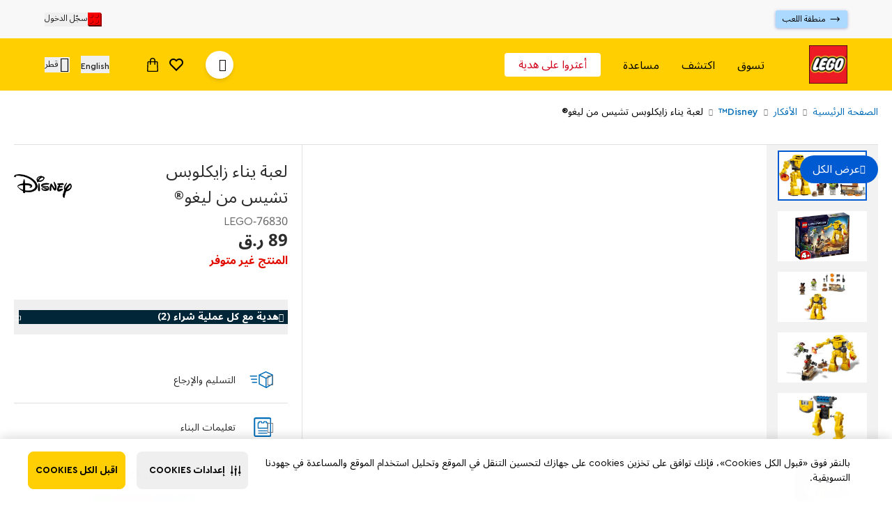

--- FILE ---
content_type: text/css; charset=UTF-8
request_url: https://www.lego.me/_next/static/css/1d99bd242b01972c.css
body_size: 1274
content:
@media(width >= 62rem){.Cart_cartContentWrapper__qTFfv{display:grid;-moz-column-gap:1rem;column-gap:1rem;grid-template-columns:60.485% 35.7%;grid-template-rows:auto auto auto}}@media(width >= 75rem){.Cart_cartContentWrapper__qTFfv{grid-template-columns:65.9% 34.1%}}@media(width > 90rem){.Cart_cartContentWrapper__qTFfv{grid-template-columns:66.6667% 33.3333%;-moz-column-gap:1.5rem;column-gap:1.5rem}}.Cart_checkoutItem__Ojj28{display:grid;grid-template:"image-link productLinkName productLinkName" auto "image-link productSku ." auto "image-link quantityTotalPrice quantityTotalPrice" auto/5rem 2fr 1fr;-moz-column-gap:1rem;column-gap:1rem}.Cart_cartItem__oOU4y{display:grid;grid-template-columns:25% auto 2rem 2rem;-moz-column-gap:.5rem;column-gap:.5rem;grid-template-areas:". productBadges productBadges productBadges" "image-link productLinkName productLinkName productLinkName" "image-link productSku . ." "image-link quantityTotalPrice quantityTotalPrice quantityTotalPrice" "image-link preorder preorder preorder" "quantitySelectorWithLimitTooltip quantitySelectorWithLimitTooltip wishlist removeFromCart" "gift gift gift gift" "gift-form gift-form gift-form gift-form"}@media(width >= 64rem){.Cart_cartItem__oOU4y{-moz-column-gap:.9375rem;column-gap:.9375rem;grid-template-columns:5rem auto auto 2rem;grid-template-areas:". productLinkName productBadges wishlist" "image-link productSku . ." "image-link . . removeFromCart" "image-link preorder preorder ." "image-link quantitySelectorWithLimitTooltip quantityTotalPrice quantityTotalPrice" ". gift gift gift" "gift-form gift-form gift-form gift-form"}}@media(width >= 90rem){.Cart_cartItem__oOU4y{grid-template-columns:25% auto auto 2rem;-moz-column-gap:.5rem;column-gap:.5rem;grid-template-areas:". productLinkName productBadges wishlist" "image-link productSku . ." "image-link . . removeFromCart" "image-link preorder preorder ." "image-link quantitySelectorWithLimitTooltip quantityTotalPrice quantityTotalPrice" ". gift gift gift" "gift-form gift-form gift-form gift-form"}}.Cart_cartItem__oOU4y:has(.giftsWithPurchase){grid-template-areas:". giftsWithPurchase giftsWithPurchase giftsWithPurchase" ". productBadges productBadges productBadges" "image-link productLinkName productLinkName productLinkName" "image-link productSku . ." ". quantityTotalPrice quantityTotalPrice quantityTotalPrice" ". preorder preorder preorder" "quantitySelectorWithLimitTooltip quantitySelectorWithLimitTooltip wishlist removeFromCart" "gift gift gift gift" "gift-form gift-form gift-form gift-form"}.Cart_cartItem__oOU4y:has(.giftsWithPurchase) .productBadges,.Cart_cartItem__oOU4y:has(.giftsWithPurchase) .quantityTotalPrice,.Cart_cartItem__oOU4y:has(.giftsWithPurchase) .removeFromCart{display:none}@media(width >= 75rem){.Cart_cartItem__oOU4y:has(.giftsWithPurchase){grid-template-areas:". giftsWithPurchase giftsWithPurchase giftsWithPurchase" "image-link productLinkName productBadges wishlist" "image-link productSku . ." ". . . removeFromCart" ". preorder preorder ." ". quantitySelectorWithLimitTooltip quantityTotalPrice quantityTotalPrice" ". gift gift gift" "gift-form gift-form gift-form gift-form"}}@media(width >= 90rem){.Cart_cartItem__oOU4y:has(.giftsWithPurchase){grid-template-areas:". giftsWithPurchase giftsWithPurchase giftsWithPurchase" "image-link productLinkName productBadges wishlist" "image-link productSku . ." ". . . removeFromCart" ". preorder preorder ." ". quantitySelectorWithLimitTooltip quantityTotalPrice quantityTotalPrice" ". gift gift gift" "gift-form gift-form gift-form gift-form"}}.Cart_cartItemOos__JM9pL{display:grid;-moz-column-gap:.5rem;column-gap:.5rem;grid-template-columns:25% auto 2rem 2rem;grid-template-areas:"image-link productLinkName productLinkName productLinkName" "image-link productSku . ." "image-link quantityTotalPrice quantityTotalPrice quantityTotalPrice" ". . wishlist removeFromCart"}@media(width >= 31.875rem){.Cart_cartItemOos__JM9pL{grid-template-columns:20% auto 2rem 2rem;-moz-column-gap:.4rem;column-gap:.4rem}}@media(width >= 75rem){.Cart_cartItemOos__JM9pL{-moz-column-gap:.9375rem;column-gap:.9375rem;grid-template-columns:5rem auto auto 2rem;grid-template-areas:". productLinkName productLinkName wishlist" "image-link productSku . ." "image-link . . removeFromCart" "image-link quantityTotalPrice quantityTotalPrice quantityTotalPrice"}}@media(width >= 90rem){.Cart_cartItemOos__JM9pL{grid-template-columns:25% auto auto 2rem;-moz-column-gap:.5rem;column-gap:.5rem;grid-template-areas:". productLinkName productLinkName wishlist" "image-link productSku . ." "image-link . . removeFromCart" "image-link quantityTotalPrice quantityTotalPrice quantityTotalPrice" "image-link . . ."}}.Cart_addToCartModal__kZs_r{display:grid;grid-template-columns:5.3175rem 1fr auto;grid-template-areas:"image productName productName productName" "image productPrice productPrice hazardWarning" "image quantityTotalPrice quantityTotalPrice hazardWarning" "giftsInCart giftsInCart giftsInCart giftsInCart";gap:0 1.25rem;align-items:center}@media(width <= 48rem){.Cart_addToCartModal__kZs_r{grid-template-areas:"image productName productName" "image productPrice productPrice" "image quantityTotalPrice quantityTotalPrice" ". hazardWarning hazardWarning" "giftsInCart giftsInCart giftsInCart"}}@media(width <= 31.875rem){.Cart_addToCartModal__kZs_r{gap:0 .4375rem}}.Cart_miniCartModalItem__JmYl_{display:grid;grid-template-columns:6.25rem 1fr auto;grid-template-areas:"image productName removeFromCart" "image productSku productSku " "image qty productPrice " "image productTotalQuantity .";gap:0 .8125rem}.Checkout_cardForm__W3ZXW{display:grid;grid-template-columns:1fr 1fr;-moz-column-gap:1rem;column-gap:1rem;grid-template-areas:"cardNumber cardNumber" "cardNumberError cardNumberError" "expiryDate cvv" "expiryDateError cvvError"}@media (min-width:768px){.Checkout_cardForm__W3ZXW{grid-template-columns:21.25rem 1fr 1fr;grid-template-areas:"cardNumber expiryDate cvv" "cardNumberError expiryDateError cvvError"}}@media (min-width:992px) and (max-width:1023px){.Checkout_cardForm__W3ZXW{grid-template-columns:17.125rem 1fr 1fr;grid-template-areas:"cardNumber expiryDate cvv" "cardNumberError expiryDateError cvvError"}}@media (min-width:1024px) and (max-width:1200px){.Checkout_cardForm__W3ZXW{grid-template-columns:17.185rem 1fr 1fr;grid-template-areas:"cardNumber expiryDate cvv" "cardNumberError expiryDateError cvvError"}}@media (min-width:1461px){.Checkout_cardForm__W3ZXW{grid-template-columns:1fr 12rem 12rem;grid-template-areas:"cardNumber expiryDate cvv" "cardNumberError expiryDateError cvvError"}}@media(width >= 75rem){.NotFound_contentWrapper__DuNot{display:grid;grid-template:"image headline" 21.5625rem "image content" 8.1875rem "image link" auto/auto 50%;-moz-column-gap:2.5rem;column-gap:2.5rem}.NotFound_contentWrapper__DuNot:has(>[data-media-alignment=RIGHT]:first-child){grid-template:"headline image" 6.25rem "content image" 13.75rem "link image" auto/auto 50%}}@media(width >= 91.25rem)and (width <= 112.5rem){.NotFound_contentWrapper__DuNot:has(>[data-media-alignment=RIGHT]:first-child)>:nth-child(2){margin-block-start:6.25rem}.NotFound_contentWrapper__DuNot:has(>[data-media-alignment=RIGHT]:first-child)>:nth-child(3){margin-block-start:4rem}}.SearchBoxResultItem_resultItem__NWgWE{display:grid;grid-template-columns:5rem auto;-moz-column-gap:1.25rem;column-gap:1.25rem;grid-template-areas:"image productName" "image productSku" "image productPrice"}.MafSlider_maf-slider__R4PQS:not([data-keen-slider-disabled]){align-content:flex-start;display:flex;overflow:hidden;position:relative;-webkit-user-select:none;-webkit-touch-callout:none;-moz-user-select:none;user-select:none;touch-action:pan-y;-webkit-tap-highlight-color:rgba(0,0,0,0);width:100%}.MafSlider_maf-slider__R4PQS:not([data-keen-slider-disabled]) .MafSlider_maf-slider__slide__j_qoi{position:relative;overflow:hidden;width:100%;min-height:100%}.MafSlider_maf-slider__R4PQS:not([data-keen-slider-disabled])[data-keen-slider-reverse]{flex-direction:row-reverse}.MafSlider_maf-slider__R4PQS:not([data-keen-slider-disabled])[data-keen-slider-v]{flex-wrap:wrap}

--- FILE ---
content_type: text/css
request_url: https://cdn-app5.securiti.ai/consent/styles/a77a6837-80a5-4ad6-a4a0-a8eef473dce1/d577698e-52d6-4de8-9af7-5d3b1d98a5f5.css
body_size: 437
content:
.cc-color-override-698499334 .cc-tooltip, .cc-color-override-698499334 .cc-tooltip:after{color: #696969;background-color: #ffffff}.cc-color-override-698499334.cc-window{color: #696969;background-color: #ffffff}.cc-color-override-698499334.cc-revoke{color: #696969;background-color: #ffffff}.cc-color-override-698499334 .cc-link,.cc-color-override-698499334 .cc-link:active,.cc-color-override-698499334 .cc-link:visited{color: #696969}.cc-color-override-698499334 .cc-btn{color: #000000;border-color: #ffcf02;background-color: #ffcf02}.cc-color-override-698499334 .cc-btn:hover, .cc-color-override-698499334 .cc-btn:focus{background-color: #fff528}.cc-color-override-698499334 .cc-highlight .cc-btn:nth-child(2){color: #696969}.cmp-theme-698499334 {--prefTextColor: #696969;--prefBodyColor: #ffffff;--prefFooterColor: #e9e9e9;--prefButtonColor: #ffcf02;--prefButtonTextColor: #000000;--prefSelectorBgColor: #210bcb;--prefSelectorTextColor: #ffffff;}
/* Domain Level Customised Custom CSS */
.cc-color-override-698499334 #securitiCmpCookiePrefBtn, .cmp-theme-698499334 #securitiCmpCookiePrefBtn {
/* Base styles using theme variables */
color: var(--prefButtonTextColor);
background-color: var(--prefButtonColor);
border-color: var(--prefButtonColor);

/* Animate the 'filter' property for a smooth hover effect */
transition: filter 0.2s ease-in-out, box-shadow 0.2s ease-in-out;

text-decoration: none;
cursor: pointer;
}

.cc-color-override-698499334 #securitiCmpCookiePrefBtn:hover, .cmp-theme-698499334 #securitiCmpCookiePrefBtn:hover {
/* This will now brighten the button's existing color by 20% on hover */
filter: brightness(120%);
}

/* This rule correctly colors ALL parts of the icon */
.cc-color-override-698499334 #securitiCmpCookiePrefBtn svg *, .cmp-theme-698499334 #securitiCmpCookiePrefBtn svg * {
fill: var(--prefButtonTextColor) !important;
}

.cc-color-override-698499334 #securitiCmpCookiePrefBtn:focus, .cmp-theme-698499334 #securitiCmpCookiePrefBtn:focus {
outline: none;
box-shadow: 0 0 0 3px var(--prefFocusRingColor);
}



--- FILE ---
content_type: application/javascript; charset=UTF-8
request_url: https://www.lego.me/_next/static/chunks/2774-38ec130a25408e1b.js
body_size: 67798
content:
"use strict";(self.webpackChunk_N_E=self.webpackChunk_N_E||[]).push([[2774],{82553:function(e,t,r){t.aF=t.UserProvider=void 0;let n=r(83780),i=n.__importStar(r(8403));Object.defineProperty(t,"UserProvider",{enumerable:!0,get:function(){return i.default}}),Object.defineProperty(t,"aF",{enumerable:!0,get:function(){return i.useUser}}),n.__importDefault(r(35331))},89957:function(e,t,r){var n=r(68571);Object.defineProperty(t,"__esModule",{value:!0}),t.useConfig=void 0;let i=r(83780).__importStar(r(7653)),o=(0,i.createContext)({});t.useConfig=()=>(0,i.useContext)(o),t.default=e=>{let{children:t,loginUrl:r=n.env.NEXT_PUBLIC_AUTH0_LOGIN||"/api/auth/login"}=e;return i.default.createElement(o.Provider,{value:{loginUrl:r}},t)}},8403:function(e,t,r){var n=r(68571);Object.defineProperty(t,"__esModule",{value:!0}),t.useUser=t.UserContext=t.RequestError=void 0;let i=r(83780),o=i.__importStar(r(7653)),s=i.__importDefault(r(89957));class a extends Error{constructor(e){super(),this.status=e,Object.setPrototypeOf(this,a.prototype)}}t.RequestError=a;let l="You forgot to wrap your app in <UserProvider>";t.UserContext=(0,o.createContext)({get user(){throw Error(l)},get error(){throw Error(l)},get isLoading(){throw Error(l)},checkSession:()=>{throw Error(l)}}),t.useUser=()=>(0,o.useContext)(t.UserContext);let u=async e=>{let t;try{t=await fetch(e)}catch(e){throw new a(0)}if(204!=t.status){if(t.ok)return t.json();throw new a(t.status)}};t.default=e=>{let{children:r,user:i,profileUrl:a=n.env.NEXT_PUBLIC_AUTH0_PROFILE||"/api/auth/me",loginUrl:l,fetcher:c=u}=e,[f,d]=(0,o.useState)({user:i,isLoading:!i}),h=(0,o.useCallback)(async()=>{try{let e=await c(a);d(t=>Object.assign(Object.assign({},t),{user:e,error:void 0}))}catch(e){d(t=>Object.assign(Object.assign({},t),{error:e}))}},[a]);(0,o.useEffect)(()=>{f.user||(async()=>{await h(),d(e=>Object.assign(Object.assign({},e),{isLoading:!1}))})()},[f.user]);let{user:p,error:y,isLoading:g}=f,m=(0,o.useMemo)(()=>({user:p,error:y,isLoading:g,checkSession:h}),[p,y,g,h]);return o.default.createElement(s.default,{loginUrl:l},o.default.createElement(t.UserContext.Provider,{value:m},r))}},35331:function(e,t,r){Object.defineProperty(t,"__esModule",{value:!0});let n=r(83780).__importStar(r(7653)),i=r(89957),o=r(8403),s=()=>n.default.createElement(n.default.Fragment,null),a=()=>n.default.createElement(n.default.Fragment,null);t.default=function(e){let t=arguments.length>1&&void 0!==arguments[1]?arguments[1]:{};return function(r){let{returnTo:l,onRedirecting:u=s,onError:c=a}=t,{loginUrl:f}=(0,i.useConfig)(),{user:d,error:h,isLoading:p}=(0,o.useUser)();return((0,n.useEffect)(()=>{let e;if((!d||h)&&!p){if(l)e=l;else{let t=window.location.toString();e=t.replace(new URL(t).origin,"")||"/"}window.location.assign("".concat(f,"?returnTo=").concat(encodeURIComponent(e)))}},[d,h,p]),h)?c(h):d?n.default.createElement(e,Object.assign({user:d},r)):u()}}},79795:function(e,t,r){Object.defineProperty(t,"__esModule",{value:!0});let n=r(27573),i=r(7653);t.default=function(e){let{html:t,height:r=null,width:o=null,children:s,dataNtpc:a=""}=e;return(0,i.useEffect)(()=>{a&&performance.mark("mark_feature_usage",{detail:{feature:"next-third-parties-".concat(a)}})},[a]),(0,n.jsxs)(n.Fragment,{children:[s,t?(0,n.jsx)("div",{style:{height:null!=r?"".concat(r,"px"):"auto",width:null!=o?"".concat(o,"px"):"auto"},"data-ntpc":a,dangerouslySetInnerHTML:{__html:t}}):null]})}},66411:function(e,t,r){var n;let i;Object.defineProperty(t,"__esModule",{value:!0}),t.sendGAEvent=t.GoogleAnalytics=void 0;let o=r(27573),s=r(7653),a=(n=r(27522))&&n.__esModule?n:{default:n};t.GoogleAnalytics=function(e){let{gaId:t,dataLayerName:r="dataLayer"}=e;return void 0===i&&(i=r),(0,s.useEffect)(()=>{performance.mark("mark_feature_usage",{detail:{feature:"next-third-parties-ga"}})},[]),(0,o.jsxs)(o.Fragment,{children:[(0,o.jsx)(a.default,{id:"_next-ga-init",dangerouslySetInnerHTML:{__html:"\n          window['".concat(r,"'] = window['").concat(r,"'] || [];\n          function gtag(){window['").concat(r,"'].push(arguments);}\n          gtag('js', new Date());\n\n          gtag('config', '").concat(t,"');")}}),(0,o.jsx)(a.default,{id:"_next-ga",src:"https://www.googletagmanager.com/gtag/js?id=".concat(t)})]})},t.sendGAEvent=function(){for(var e=arguments.length,t=Array(e),r=0;r<e;r++)t[r]=arguments[r];if(void 0===i){console.warn("@next/third-parties: GA has not been initialized");return}window[i]?window[i].push(arguments):console.warn("@next/third-parties: GA dataLayer ".concat(i," does not exist"))}},57439:function(e,t,r){var n=this&&this.__importDefault||function(e){return e&&e.__esModule?e:{default:e}};Object.defineProperty(t,"__esModule",{value:!0});let i=r(27573),o=r(5299),s=n(r(79795));t.default=function(e){let{apiKey:t,...r}=e,n={...r,key:t},{html:a}=(0,o.GoogleMapsEmbed)(n);return(0,i.jsx)(s.default,{height:n.height||null,width:n.width||null,html:a,dataNtpc:"GoogleMapsEmbed"})}},84447:function(e,t,r){var n;let i;Object.defineProperty(t,"__esModule",{value:!0}),t.sendGTMEvent=t.GoogleTagManager=void 0;let o=r(27573),s=r(7653),a=(n=r(27522))&&n.__esModule?n:{default:n};t.GoogleTagManager=function(e){let{gtmId:t,dataLayerName:r="dataLayer",auth:n,preview:l,dataLayer:u}=e;void 0===i&&(i=r);let c="dataLayer"!==r?"&l=".concat(r):"";return(0,s.useEffect)(()=>{performance.mark("mark_feature_usage",{detail:{feature:"next-third-parties-gtm"}})},[]),(0,o.jsxs)(o.Fragment,{children:[(0,o.jsx)(a.default,{id:"_next-gtm-init",dangerouslySetInnerHTML:{__html:"\n      (function(w,l){\n        w[l]=w[l]||[];\n        w[l].push({'gtm.start': new Date().getTime(),event:'gtm.js'});\n        ".concat(u?"w[l].push(".concat(JSON.stringify(u),")"):"","\n      })(window,'").concat(r,"');")}}),(0,o.jsx)(a.default,{id:"_next-gtm","data-ntpc":"GTM",src:"https://www.googletagmanager.com/gtm.js?id=".concat(t).concat(c).concat(n?"&gtm_auth=".concat(n):"").concat(l?"&gtm_preview=".concat(l,"&gtm_cookies_win=x"):"")})]})},t.sendGTMEvent=e=>{if(void 0===i){console.warn("@next/third-parties: GTM has not been initialized");return}window[i]?window[i].push(e):console.warn("@next/third-parties: GTM dataLayer ".concat(i," does not exist"))}},33825:function(e,t,r){var n=this&&this.__importDefault||function(e){return e&&e.__esModule?e:{default:e}};Object.defineProperty(t,"__esModule",{value:!0}),t.sendGAEvent=t.GoogleAnalytics=t.sendGTMEvent=t.GoogleTagManager=t.YouTubeEmbed=t.GoogleMapsEmbed=void 0;var i=r(57439);Object.defineProperty(t,"GoogleMapsEmbed",{enumerable:!0,get:function(){return n(i).default}});var o=r(87726);Object.defineProperty(t,"YouTubeEmbed",{enumerable:!0,get:function(){return n(o).default}});var s=r(84447);Object.defineProperty(t,"GoogleTagManager",{enumerable:!0,get:function(){return s.GoogleTagManager}}),Object.defineProperty(t,"sendGTMEvent",{enumerable:!0,get:function(){return s.sendGTMEvent}});var a=r(66411);Object.defineProperty(t,"GoogleAnalytics",{enumerable:!0,get:function(){return a.GoogleAnalytics}}),Object.defineProperty(t,"sendGAEvent",{enumerable:!0,get:function(){return a.sendGAEvent}})},87726:function(e,t,r){var n=this&&this.__importDefault||function(e){return e&&e.__esModule?e:{default:e}};Object.defineProperty(t,"__esModule",{value:!0});let i=r(27573),o=n(r(27522)),s=r(5299),a=n(r(79795)),l={server:"beforeInteractive",client:"afterInteractive",idle:"lazyOnload",worker:"worker"};t.default=function(e){let{html:t,scripts:r,stylesheets:n}=(0,s.YouTubeEmbed)(e);return(0,i.jsx)(a.default,{height:e.height||null,width:e.width||null,html:t,dataNtpc:"YouTubeEmbed",children:null==r?void 0:r.map(e=>(0,i.jsx)(o.default,{src:e.url,strategy:l[e.strategy],stylesheets:n},e.url))})}},36739:function(e,t,r){function n(e){for(var t=arguments.length,r=Array(t>1?t-1:0),n=1;n<t;n++)r[n-1]=arguments[n];throw Error("[Immer] minified error nr: "+e+(r.length?" "+r.map(function(e){return"'"+e+"'"}).join(","):"")+". Find the full error at: https://bit.ly/3cXEKWf")}function i(e){return!!e&&!!e[q]}function o(e){var t;return!!e&&(function(e){if(!e||"object"!=typeof e)return!1;var t=Object.getPrototypeOf(e);if(null===t)return!0;var r=Object.hasOwnProperty.call(t,"constructor")&&t.constructor;return r===Object||"function"==typeof r&&Function.toString.call(r)===K}(e)||Array.isArray(e)||!!e[H]||!!(null===(t=e.constructor)||void 0===t?void 0:t[H])||f(e)||d(e))}function s(e,t,r){void 0===r&&(r=!1),0===a(e)?(r?Object.keys:G)(e).forEach(function(n){r&&"symbol"==typeof n||t(n,e[n],e)}):e.forEach(function(r,n){return t(n,r,e)})}function a(e){var t=e[q];return t?t.i>3?t.i-4:t.i:Array.isArray(e)?1:f(e)?2:d(e)?3:0}function l(e,t){return 2===a(e)?e.has(t):Object.prototype.hasOwnProperty.call(e,t)}function u(e,t,r){var n=a(e);2===n?e.set(t,r):3===n?e.add(r):e[t]=r}function c(e,t){return e===t?0!==e||1/e==1/t:e!=e&&t!=t}function f(e){return N&&e instanceof Map}function d(e){return U&&e instanceof Set}function h(e){return e.o||e.t}function p(e){if(Array.isArray(e))return Array.prototype.slice.call(e);var t=Q(e);delete t[q];for(var r=G(t),n=0;n<r.length;n++){var i=r[n],o=t[i];!1===o.writable&&(o.writable=!0,o.configurable=!0),(o.get||o.set)&&(t[i]={configurable:!0,writable:!0,enumerable:o.enumerable,value:e[i]})}return Object.create(Object.getPrototypeOf(e),t)}function y(e,t){return void 0===t&&(t=!1),m(e)||i(e)||!o(e)||(a(e)>1&&(e.set=e.add=e.clear=e.delete=g),Object.freeze(e),t&&s(e,function(e,t){return y(t,!0)},!0)),e}function g(){n(2)}function m(e){return null==e||"object"!=typeof e||Object.isFrozen(e)}function v(e){var t=$[e];return t||n(18,e),t}function b(e,t){t&&(v("Patches"),e.u=[],e.s=[],e.v=t)}function w(e){_(e),e.p.forEach(P),e.p=null}function _(e){e===L&&(L=e.l)}function O(e){return L={p:[],l:L,h:e,m:!0,_:0}}function P(e){var t=e[q];0===t.i||1===t.i?t.j():t.g=!0}function x(e,t){t._=t.p.length;var r=t.p[0],i=void 0!==e&&e!==r;return t.h.O||v("ES5").S(t,e,i),i?(r[q].P&&(w(t),n(4)),o(e)&&(e=S(t,e),t.l||E(t,e)),t.u&&v("Patches").M(r[q].t,e,t.u,t.s)):e=S(t,r,[]),w(t),t.u&&t.v(t.u,t.s),e!==z?e:void 0}function S(e,t,r){if(m(t))return t;var n=t[q];if(!n)return s(t,function(i,o){return j(e,n,t,i,o,r)},!0),t;if(n.A!==e)return t;if(!n.P)return E(e,n.t,!0),n.t;if(!n.I){n.I=!0,n.A._--;var i=4===n.i||5===n.i?n.o=p(n.k):n.o,o=i,a=!1;3===n.i&&(o=new Set(i),i.clear(),a=!0),s(o,function(t,o){return j(e,n,i,t,o,r,a)}),E(e,i,!1),r&&e.u&&v("Patches").N(n,r,e.u,e.s)}return n.o}function j(e,t,r,n,s,a,c){if(i(s)){var f=S(e,s,a&&t&&3!==t.i&&!l(t.R,n)?a.concat(n):void 0);if(u(r,n,f),!i(f))return;e.m=!1}else c&&r.add(s);if(o(s)&&!m(s)){if(!e.h.D&&e._<1)return;S(e,s),t&&t.A.l||E(e,s)}}function E(e,t,r){void 0===r&&(r=!1),!e.l&&e.h.D&&e.m&&y(t,r)}function k(e,t){var r=e[q];return(r?h(r):e)[t]}function R(e,t){if(t in e)for(var r=Object.getPrototypeOf(e);r;){var n=Object.getOwnPropertyDescriptor(r,t);if(n)return n;r=Object.getPrototypeOf(r)}}function C(e){e.P||(e.P=!0,e.l&&C(e.l))}function M(e){e.o||(e.o=p(e.t))}function A(e,t,r){var n,i,o,s,a,l,u,c=f(t)?v("MapSet").F(t,r):d(t)?v("MapSet").T(t,r):e.O?(o=i={i:(n=Array.isArray(t))?1:0,A:r?r.A:L,P:!1,I:!1,R:{},l:r,t:t,k:null,o:null,j:null,C:!1},s=W,n&&(o=[i],s=V),l=(a=Proxy.revocable(o,s)).revoke,u=a.proxy,i.k=u,i.j=l,u):v("ES5").J(t,r);return(r?r.A:L).p.push(c),c}function T(e,t){switch(t){case 2:return new Map(e);case 3:return Array.from(e)}return p(e)}r.d(t,{xC:function(){return ej},PH:function(){return eO},oM:function(){return ek}});var I,D,L,B="undefined"!=typeof Symbol&&"symbol"==typeof Symbol("x"),N="undefined"!=typeof Map,U="undefined"!=typeof Set,F="undefined"!=typeof Proxy&&void 0!==Proxy.revocable&&"undefined"!=typeof Reflect,z=B?Symbol.for("immer-nothing"):((D={})["immer-nothing"]=!0,D),H=B?Symbol.for("immer-draftable"):"__$immer_draftable",q=B?Symbol.for("immer-state"):"__$immer_state",K=""+Object.prototype.constructor,G="undefined"!=typeof Reflect&&Reflect.ownKeys?Reflect.ownKeys:void 0!==Object.getOwnPropertySymbols?function(e){return Object.getOwnPropertyNames(e).concat(Object.getOwnPropertySymbols(e))}:Object.getOwnPropertyNames,Q=Object.getOwnPropertyDescriptors||function(e){var t={};return G(e).forEach(function(r){t[r]=Object.getOwnPropertyDescriptor(e,r)}),t},$={},W={get:function(e,t){if(t===q)return e;var r,n,i=h(e);if(!l(i,t))return(n=R(i,t))?"value"in n?n.value:null===(r=n.get)||void 0===r?void 0:r.call(e.k):void 0;var s=i[t];return e.I||!o(s)?s:s===k(e.t,t)?(M(e),e.o[t]=A(e.A.h,s,e)):s},has:function(e,t){return t in h(e)},ownKeys:function(e){return Reflect.ownKeys(h(e))},set:function(e,t,r){var n=R(h(e),t);if(null==n?void 0:n.set)return n.set.call(e.k,r),!0;if(!e.P){var i=k(h(e),t),o=null==i?void 0:i[q];if(o&&o.t===r)return e.o[t]=r,e.R[t]=!1,!0;if(c(r,i)&&(void 0!==r||l(e.t,t)))return!0;M(e),C(e)}return e.o[t]===r&&(void 0!==r||t in e.o)||Number.isNaN(r)&&Number.isNaN(e.o[t])||(e.o[t]=r,e.R[t]=!0),!0},deleteProperty:function(e,t){return void 0!==k(e.t,t)||t in e.t?(e.R[t]=!1,M(e),C(e)):delete e.R[t],e.o&&delete e.o[t],!0},getOwnPropertyDescriptor:function(e,t){var r=h(e),n=Reflect.getOwnPropertyDescriptor(r,t);return n?{writable:!0,configurable:1!==e.i||"length"!==t,enumerable:n.enumerable,value:r[t]}:n},defineProperty:function(){n(11)},getPrototypeOf:function(e){return Object.getPrototypeOf(e.t)},setPrototypeOf:function(){n(12)}},V={};s(W,function(e,t){V[e]=function(){return arguments[0]=arguments[0][0],t.apply(this,arguments)}}),V.deleteProperty=function(e,t){return V.set.call(this,e,t,void 0)},V.set=function(e,t,r){return W.set.call(this,e[0],t,r,e[0])};var X=new(function(){function e(e){var t=this;this.O=F,this.D=!0,this.produce=function(e,r,i){if("function"==typeof e&&"function"!=typeof r){var s,a=r;return r=e,function(e){var n=this;void 0===e&&(e=a);for(var i=arguments.length,o=Array(i>1?i-1:0),s=1;s<i;s++)o[s-1]=arguments[s];return t.produce(e,function(e){var t;return(t=r).call.apply(t,[n,e].concat(o))})}}if("function"!=typeof r&&n(6),void 0!==i&&"function"!=typeof i&&n(7),o(e)){var l=O(t),u=A(t,e,void 0),c=!0;try{s=r(u),c=!1}finally{c?w(l):_(l)}return"undefined"!=typeof Promise&&s instanceof Promise?s.then(function(e){return b(l,i),x(e,l)},function(e){throw w(l),e}):(b(l,i),x(s,l))}if(!e||"object"!=typeof e){if(void 0===(s=r(e))&&(s=e),s===z&&(s=void 0),t.D&&y(s,!0),i){var f=[],d=[];v("Patches").M(e,s,f,d),i(f,d)}return s}n(21,e)},this.produceWithPatches=function(e,r){if("function"==typeof e)return function(r){for(var n=arguments.length,i=Array(n>1?n-1:0),o=1;o<n;o++)i[o-1]=arguments[o];return t.produceWithPatches(r,function(t){return e.apply(void 0,[t].concat(i))})};var n,i,o=t.produce(e,r,function(e,t){n=e,i=t});return"undefined"!=typeof Promise&&o instanceof Promise?o.then(function(e){return[e,n,i]}):[o,n,i]},"boolean"==typeof(null==e?void 0:e.useProxies)&&this.setUseProxies(e.useProxies),"boolean"==typeof(null==e?void 0:e.autoFreeze)&&this.setAutoFreeze(e.autoFreeze)}var t=e.prototype;return t.createDraft=function(e){o(e)||n(8),i(e)&&(i(t=e)||n(22,t),e=function e(t){if(!o(t))return t;var r,n=t[q],i=a(t);if(n){if(!n.P&&(n.i<4||!v("ES5").K(n)))return n.t;n.I=!0,r=T(t,i),n.I=!1}else r=T(t,i);return s(r,function(t,i){var o;n&&(2===a(o=n.t)?o.get(t):o[t])===i||u(r,t,e(i))}),3===i?new Set(r):r}(t));var t,r=O(this),l=A(this,e,void 0);return l[q].C=!0,_(r),l},t.finishDraft=function(e,t){var r=(e&&e[q]).A;return b(r,t),x(void 0,r)},t.setAutoFreeze=function(e){this.D=e},t.setUseProxies=function(e){e&&!F&&n(20),this.O=e},t.applyPatches=function(e,t){for(r=t.length-1;r>=0;r--){var r,n=t[r];if(0===n.path.length&&"replace"===n.op){e=n.value;break}}r>-1&&(t=t.slice(r+1));var o=v("Patches").$;return i(e)?o(e,t):this.produce(e,function(e){return o(e,t)})},e}()),Y=X.produce;function J(e){return(J="function"==typeof Symbol&&"symbol"==typeof Symbol.iterator?function(e){return typeof e}:function(e){return e&&"function"==typeof Symbol&&e.constructor===Symbol&&e!==Symbol.prototype?"symbol":typeof e})(e)}function Z(e,t){var r=Object.keys(e);if(Object.getOwnPropertySymbols){var n=Object.getOwnPropertySymbols(e);t&&(n=n.filter(function(t){return Object.getOwnPropertyDescriptor(e,t).enumerable})),r.push.apply(r,n)}return r}function ee(e){for(var t=1;t<arguments.length;t++){var r=null!=arguments[t]?arguments[t]:{};t%2?Z(Object(r),!0).forEach(function(t){!function(e,t,r){var n;(n=function(e,t){if("object"!=J(e)||!e)return e;var r=e[Symbol.toPrimitive];if(void 0!==r){var n=r.call(e,t||"default");if("object"!=J(n))return n;throw TypeError("@@toPrimitive must return a primitive value.")}return("string"===t?String:Number)(e)}(t,"string"),(t="symbol"==J(n)?n:n+"")in e)?Object.defineProperty(e,t,{value:r,enumerable:!0,configurable:!0,writable:!0}):e[t]=r}(e,t,r[t])}):Object.getOwnPropertyDescriptors?Object.defineProperties(e,Object.getOwnPropertyDescriptors(r)):Z(Object(r)).forEach(function(t){Object.defineProperty(e,t,Object.getOwnPropertyDescriptor(r,t))})}return e}function et(e){return"Minified Redux error #"+e+"; visit https://redux.js.org/Errors?code="+e+" for the full message or use the non-minified dev environment for full errors. "}X.produceWithPatches.bind(X),X.setAutoFreeze.bind(X),X.setUseProxies.bind(X),X.applyPatches.bind(X),X.createDraft.bind(X),X.finishDraft.bind(X);var er="function"==typeof Symbol&&Symbol.observable||"@@observable",en=function(){return Math.random().toString(36).substring(7).split("").join(".")},ei={INIT:"@@redux/INIT"+en(),REPLACE:"@@redux/REPLACE"+en(),PROBE_UNKNOWN_ACTION:function(){return"@@redux/PROBE_UNKNOWN_ACTION"+en()}};function eo(){for(var e=arguments.length,t=Array(e),r=0;r<e;r++)t[r]=arguments[r];return 0===t.length?function(e){return e}:1===t.length?t[0]:t.reduce(function(e,t){return function(){return e(t.apply(void 0,arguments))}})}function es(){for(var e=arguments.length,t=Array(e),r=0;r<e;r++)t[r]=arguments[r];return function(e){return function(){var r=e.apply(void 0,arguments),n=function(){throw Error(et(15))},i={getState:r.getState,dispatch:function(){return n.apply(void 0,arguments)}},o=t.map(function(e){return e(i)});return n=eo.apply(void 0,o)(r.dispatch),ee(ee({},r),{},{dispatch:n})}}}function ea(e){return function(t){var r=t.dispatch,n=t.getState;return function(t){return function(i){return"function"==typeof i?i(r,n,e):t(i)}}}}var el=ea();el.withExtraArgument=ea,r(68571);var eu=(I=function(e,t){return(I=Object.setPrototypeOf||({__proto__:[]})instanceof Array&&function(e,t){e.__proto__=t}||function(e,t){for(var r in t)Object.prototype.hasOwnProperty.call(t,r)&&(e[r]=t[r])})(e,t)},function(e,t){if("function"!=typeof t&&null!==t)throw TypeError("Class extends value "+String(t)+" is not a constructor or null");function r(){this.constructor=e}I(e,t),e.prototype=null===t?Object.create(t):(r.prototype=t.prototype,new r)}),ec=function(e,t){var r,n,i,o,s={label:0,sent:function(){if(1&i[0])throw i[1];return i[1]},trys:[],ops:[]};return o={next:a(0),throw:a(1),return:a(2)},"function"==typeof Symbol&&(o[Symbol.iterator]=function(){return this}),o;function a(o){return function(a){return function(o){if(r)throw TypeError("Generator is already executing.");for(;s;)try{if(r=1,n&&(i=2&o[0]?n.return:o[0]?n.throw||((i=n.return)&&i.call(n),0):n.next)&&!(i=i.call(n,o[1])).done)return i;switch(n=0,i&&(o=[2&o[0],i.value]),o[0]){case 0:case 1:i=o;break;case 4:return s.label++,{value:o[1],done:!1};case 5:s.label++,n=o[1],o=[0];continue;case 7:o=s.ops.pop(),s.trys.pop();continue;default:if(!(i=(i=s.trys).length>0&&i[i.length-1])&&(6===o[0]||2===o[0])){s=0;continue}if(3===o[0]&&(!i||o[1]>i[0]&&o[1]<i[3])){s.label=o[1];break}if(6===o[0]&&s.label<i[1]){s.label=i[1],i=o;break}if(i&&s.label<i[2]){s.label=i[2],s.ops.push(o);break}i[2]&&s.ops.pop(),s.trys.pop();continue}o=t.call(e,s)}catch(e){o=[6,e],n=0}finally{r=i=0}if(5&o[0])throw o[1];return{value:o[0]?o[1]:void 0,done:!0}}([o,a])}}},ef=function(e,t){for(var r=0,n=t.length,i=e.length;r<n;r++,i++)e[i]=t[r];return e},ed=Object.defineProperty,eh=Object.defineProperties,ep=Object.getOwnPropertyDescriptors,ey=Object.getOwnPropertySymbols,eg=Object.prototype.hasOwnProperty,em=Object.prototype.propertyIsEnumerable,ev=function(e,t,r){return t in e?ed(e,t,{enumerable:!0,configurable:!0,writable:!0,value:r}):e[t]=r},eb=function(e,t){for(var r in t||(t={}))eg.call(t,r)&&ev(e,r,t[r]);if(ey)for(var n=0,i=ey(t);n<i.length;n++){var r=i[n];em.call(t,r)&&ev(e,r,t[r])}return e},ew=function(e,t){return eh(e,ep(t))},e_="undefined"!=typeof window&&window.__REDUX_DEVTOOLS_EXTENSION_COMPOSE__?window.__REDUX_DEVTOOLS_EXTENSION_COMPOSE__:function(){if(0!=arguments.length)return"object"==typeof arguments[0]?eo:eo.apply(null,arguments)};function eO(e,t){function r(){for(var r=[],n=0;n<arguments.length;n++)r[n]=arguments[n];if(t){var i=t.apply(void 0,r);if(!i)throw Error("prepareAction did not return an object");return eb(eb({type:e,payload:i.payload},"meta"in i&&{meta:i.meta}),"error"in i&&{error:i.error})}return{type:e,payload:r[0]}}return r.toString=function(){return""+e},r.type=e,r.match=function(t){return t.type===e},r}"undefined"!=typeof window&&window.__REDUX_DEVTOOLS_EXTENSION__&&window.__REDUX_DEVTOOLS_EXTENSION__;var eP=function(e){function t(){for(var r=[],n=0;n<arguments.length;n++)r[n]=arguments[n];var i=e.apply(this,r)||this;return Object.setPrototypeOf(i,t.prototype),i}return eu(t,e),Object.defineProperty(t,Symbol.species,{get:function(){return t},enumerable:!1,configurable:!0}),t.prototype.concat=function(){for(var t=[],r=0;r<arguments.length;r++)t[r]=arguments[r];return e.prototype.concat.apply(this,t)},t.prototype.prepend=function(){for(var e=[],r=0;r<arguments.length;r++)e[r]=arguments[r];return 1===e.length&&Array.isArray(e[0])?new(t.bind.apply(t,ef([void 0],e[0].concat(this)))):new(t.bind.apply(t,ef([void 0],e.concat(this))))},t}(Array),ex=function(e){function t(){for(var r=[],n=0;n<arguments.length;n++)r[n]=arguments[n];var i=e.apply(this,r)||this;return Object.setPrototypeOf(i,t.prototype),i}return eu(t,e),Object.defineProperty(t,Symbol.species,{get:function(){return t},enumerable:!1,configurable:!0}),t.prototype.concat=function(){for(var t=[],r=0;r<arguments.length;r++)t[r]=arguments[r];return e.prototype.concat.apply(this,t)},t.prototype.prepend=function(){for(var e=[],r=0;r<arguments.length;r++)e[r]=arguments[r];return 1===e.length&&Array.isArray(e[0])?new(t.bind.apply(t,ef([void 0],e[0].concat(this)))):new(t.bind.apply(t,ef([void 0],e.concat(this))))},t}(Array);function eS(e){return o(e)?Y(e,function(){}):e}function ej(e){var t,r=function(e){var t,r,n,i;return void 0===(t=e)&&(t={}),n=void 0===(r=t.thunk)||r,t.immutableCheck,t.serializableCheck,t.actionCreatorCheck,i=new eP,n&&("boolean"==typeof n?i.push(el):i.push(el.withExtraArgument(n.extraArgument))),i},n=e||{},i=n.reducer,o=void 0===i?void 0:i,s=n.middleware,a=void 0===s?r():s,l=n.devTools,u=void 0===l||l,c=n.preloadedState,f=n.enhancers,d=void 0===f?void 0:f;if("function"==typeof o)t=o;else if(function(e){if("object"!=typeof e||null===e)return!1;var t=Object.getPrototypeOf(e);if(null===t)return!0;for(var r=t;null!==Object.getPrototypeOf(r);)r=Object.getPrototypeOf(r);return t===r}(o))t=function(e){for(var t,r=Object.keys(e),n={},i=0;i<r.length;i++){var o=r[i];"function"==typeof e[o]&&(n[o]=e[o])}var s=Object.keys(n);try{!function(e){Object.keys(e).forEach(function(t){var r=e[t];if(void 0===r(void 0,{type:ei.INIT}))throw Error(et(12));if(void 0===r(void 0,{type:ei.PROBE_UNKNOWN_ACTION()}))throw Error(et(13))})}(n)}catch(e){t=e}return function(e,r){if(void 0===e&&(e={}),t)throw t;for(var i=!1,o={},a=0;a<s.length;a++){var l=s[a],u=n[l],c=e[l],f=u(c,r);if(void 0===f)throw r&&r.type,Error(et(14));o[l]=f,i=i||f!==c}return(i=i||s.length!==Object.keys(e).length)?o:e}}(o);else throw Error('"reducer" is a required argument, and must be a function or an object of functions that can be passed to combineReducers');var h=a;"function"==typeof h&&(h=h(r));var p=es.apply(void 0,h),y=eo;u&&(y=e_(eb({trace:!1},"object"==typeof u&&u)));var g=new ex(p),m=g;return Array.isArray(d)?m=ef([p],d):"function"==typeof d&&(m=d(g)),function e(t,r,n){if("function"==typeof r&&"function"==typeof n||"function"==typeof n&&"function"==typeof arguments[3])throw Error(et(0));if("function"==typeof r&&void 0===n&&(n=r,r=void 0),void 0!==n){if("function"!=typeof n)throw Error(et(1));return n(e)(t,r)}if("function"!=typeof t)throw Error(et(2));var i,o=t,s=r,a=[],l=a,u=!1;function c(){l===a&&(l=a.slice())}function f(){if(u)throw Error(et(3));return s}function d(e){if("function"!=typeof e)throw Error(et(4));if(u)throw Error(et(5));var t=!0;return c(),l.push(e),function(){if(t){if(u)throw Error(et(6));t=!1,c();var r=l.indexOf(e);l.splice(r,1),a=null}}}function h(e){if(!function(e){if("object"!=typeof e||null===e)return!1;for(var t=e;null!==Object.getPrototypeOf(t);)t=Object.getPrototypeOf(t);return Object.getPrototypeOf(e)===t}(e))throw Error(et(7));if(void 0===e.type)throw Error(et(8));if(u)throw Error(et(9));try{u=!0,s=o(s,e)}finally{u=!1}for(var t=a=l,r=0;r<t.length;r++)(0,t[r])();return e}return h({type:ei.INIT}),(i={dispatch:h,subscribe:d,getState:f,replaceReducer:function(e){if("function"!=typeof e)throw Error(et(10));o=e,h({type:ei.REPLACE})}})[er]=function(){var e;return(e={subscribe:function(e){if("object"!=typeof e||null===e)throw Error(et(11));function t(){e.next&&e.next(f())}return t(),{unsubscribe:d(t)}}})[er]=function(){return this},e},i}(t,void 0===c?void 0:c,y.apply(void 0,m))}function eE(e){var t,r={},n=[],i={addCase:function(e,t){var n="string"==typeof e?e:e.type;if(!n)throw Error("`builder.addCase` cannot be called with an empty action type");if(n in r)throw Error("`builder.addCase` cannot be called with two reducers for the same action type");return r[n]=t,i},addMatcher:function(e,t){return n.push({matcher:e,reducer:t}),i},addDefaultCase:function(e){return t=e,i}};return e(i),[r,n,t]}function ek(e){var t,r=e.name;if(!r)throw Error("`name` is a required option for createSlice");var n="function"==typeof e.initialState?e.initialState:eS(e.initialState),s=e.reducers||{},a=Object.keys(s),l={},u={},c={};function f(){var t="function"==typeof e.extraReducers?eE(e.extraReducers):[e.extraReducers],r=t[0],s=t[1],a=void 0===s?[]:s,l=t[2],c=void 0===l?void 0:l,f=eb(eb({},void 0===r?{}:r),u);return function(e,t,r,n){void 0===r&&(r=[]);var s,a="function"==typeof t?eE(t):[t,r,void 0],l=a[0],u=a[1],c=a[2];if("function"==typeof e)s=function(){return eS(e())};else{var f=eS(e);s=function(){return f}}function d(e,t){void 0===e&&(e=s());var r=ef([l[t.type]],u.filter(function(e){return(0,e.matcher)(t)}).map(function(e){return e.reducer}));return 0===r.filter(function(e){return!!e}).length&&(r=[c]),r.reduce(function(e,r){if(r){if(i(e)){var n=r(e,t);return void 0===n?e:n}if(o(e))return Y(e,function(e){return r(e,t)});var n=r(e,t);if(void 0===n){if(null===e)return e;throw Error("A case reducer on a non-draftable value must not return undefined")}return n}return e},e)}return d.getInitialState=s,d}(n,function(e){for(var t in f)e.addCase(t,f[t]);for(var r=0;r<a.length;r++){var n=a[r];e.addMatcher(n.matcher,n.reducer)}c&&e.addDefaultCase(c)})}return a.forEach(function(e){var t,n,i=s[e],o=r+"/"+e;"reducer"in i?(t=i.reducer,n=i.prepare):t=i,l[e]=t,u[o]=t,c[e]=n?eO(o,n):eO(o)}),{name:r,reducer:function(e,r){return t||(t=f()),t(e,r)},actions:c,caseReducers:l,getInitialState:function(){return t||(t=f()),t.getInitialState()}}}var eR=function(e){void 0===e&&(e=21);for(var t="",r=e;r--;)t+="ModuleSymbhasOwnPr-0123456789ABCDEFGHNRVfgctiUvz_KqYTJkLxpZXIjQW"[64*Math.random()|0];return t},eC=["name","message","stack","code"],eM=function(e,t){this.payload=e,this.meta=t},eA=function(e,t){this.payload=e,this.meta=t},eT=function(e){if("object"==typeof e&&null!==e){for(var t={},r=0;r<eC.length;r++){var n=eC[r];"string"==typeof e[n]&&(t[n]=e[n])}return t}return{message:String(e)}};function eI(e){if(e.meta&&e.meta.rejectedWithValue)throw e.payload;if(e.error)throw e.error;return e.payload}!function(){function e(e,t,r){var n=eO(e+"/fulfilled",function(e,t,r,n){return{payload:e,meta:ew(eb({},n||{}),{arg:r,requestId:t,requestStatus:"fulfilled"})}}),i=eO(e+"/pending",function(e,t,r){return{payload:void 0,meta:ew(eb({},r||{}),{arg:t,requestId:e,requestStatus:"pending"})}}),o=eO(e+"/rejected",function(e,t,n,i,o){return{payload:i,error:(r&&r.serializeError||eT)(e||"Rejected"),meta:ew(eb({},o||{}),{arg:n,requestId:t,rejectedWithValue:!!i,requestStatus:"rejected",aborted:(null==e?void 0:e.name)==="AbortError",condition:(null==e?void 0:e.name)==="ConditionError"})}}),s="undefined"!=typeof AbortController?AbortController:function(){function e(){this.signal={aborted:!1,addEventListener:function(){},dispatchEvent:function(){return!1},onabort:function(){},removeEventListener:function(){},reason:void 0,throwIfAborted:function(){}}}return e.prototype.abort=function(){},e}();return Object.assign(function(e){return function(a,l,u){var c,f=(null==r?void 0:r.idGenerator)?r.idGenerator(e):eR(),d=new s;function h(e){c=e,d.abort()}var p=function(){var s,p;return s=this,p=function(){var s,p,y,g,m,v;return ec(this,function(b){switch(b.label){case 0:var w;if(b.trys.push([0,4,,5]),!(null!==(w=g=null==(s=null==r?void 0:r.condition)?void 0:s.call(r,e,{getState:l,extra:u}))&&"object"==typeof w&&"function"==typeof w.then))return[3,2];return[4,g];case 1:g=b.sent(),b.label=2;case 2:if(!1===g||d.signal.aborted)throw{name:"ConditionError",message:"Aborted due to condition callback returning false."};return m=new Promise(function(e,t){return d.signal.addEventListener("abort",function(){return t({name:"AbortError",message:c||"Aborted"})})}),a(i(f,e,null==(p=null==r?void 0:r.getPendingMeta)?void 0:p.call(r,{requestId:f,arg:e},{getState:l,extra:u}))),[4,Promise.race([m,Promise.resolve(t(e,{dispatch:a,getState:l,extra:u,requestId:f,signal:d.signal,abort:h,rejectWithValue:function(e,t){return new eM(e,t)},fulfillWithValue:function(e,t){return new eA(e,t)}})).then(function(t){if(t instanceof eM)throw t;return t instanceof eA?n(t.payload,f,e,t.meta):n(t,f,e)})])];case 3:return y=b.sent(),[3,5];case 4:return y=(v=b.sent())instanceof eM?o(null,f,e,v.payload,v.meta):o(v,f,e),[3,5];case 5:return r&&!r.dispatchConditionRejection&&o.match(y)&&y.meta.condition||a(y),[2,y]}})},new Promise(function(e,t){var r=function(e){try{i(p.next(e))}catch(e){t(e)}},n=function(e){try{i(p.throw(e))}catch(e){t(e)}},i=function(t){return t.done?e(t.value):Promise.resolve(t.value).then(r,n)};i((p=p.apply(s,null)).next())})}();return Object.assign(p,{abort:h,requestId:f,arg:e,unwrap:function(){return p.then(eI)}})}},{pending:i,rejected:o,fulfilled:n,typePrefix:e})}e.withTypes=function(){return e}}();var eD="listenerMiddleware";eO(eD+"/add"),eO(eD+"/removeAll"),eO(eD+"/remove"),"function"==typeof queueMicrotask&&queueMicrotask.bind("undefined"!=typeof window?window:void 0!==r.g?r.g:globalThis),"undefined"!=typeof window&&window.requestAnimationFrame&&window.requestAnimationFrame,function(){function e(e,t){var r=a[e];return r?r.enumerable=t:a[e]=r={configurable:!0,enumerable:t,get:function(){var t=this[q];return W.get(t,e)},set:function(t){var r=this[q];W.set(r,e,t)}},r}function t(e){for(var t=e.length-1;t>=0;t--){var i=e[t][q];if(!i.P)switch(i.i){case 5:n(i)&&C(i);break;case 4:r(i)&&C(i)}}}function r(e){for(var t=e.t,r=e.k,n=G(r),i=n.length-1;i>=0;i--){var o=n[i];if(o!==q){var s=t[o];if(void 0===s&&!l(t,o))return!0;var a=r[o],u=a&&a[q];if(u?u.t!==s:!c(a,s))return!0}}var f=!!t[q];return n.length!==G(t).length+(f?0:1)}function n(e){var t=e.k;if(t.length!==e.t.length)return!0;var r=Object.getOwnPropertyDescriptor(t,t.length-1);if(r&&!r.get)return!0;for(var n=0;n<t.length;n++)if(!t.hasOwnProperty(n))return!0;return!1}var o,a={};o={J:function(t,r){var n=Array.isArray(t),i=function(t,r){if(t){for(var n=Array(r.length),i=0;i<r.length;i++)Object.defineProperty(n,""+i,e(i,!0));return n}var o=Q(r);delete o[q];for(var s=G(o),a=0;a<s.length;a++){var l=s[a];o[l]=e(l,t||!!o[l].enumerable)}return Object.create(Object.getPrototypeOf(r),o)}(n,t),o={i:n?5:4,A:r?r.A:L,P:!1,I:!1,R:{},l:r,t:t,k:i,o:null,g:!1,C:!1};return Object.defineProperty(i,q,{value:o,writable:!0}),i},S:function(e,r,o){o?i(r)&&r[q].A===e&&t(e.p):(e.u&&function e(t){if(t&&"object"==typeof t){var r=t[q];if(r){var i=r.t,o=r.k,a=r.R,u=r.i;if(4===u)s(o,function(t){t!==q&&(void 0!==i[t]||l(i,t)?a[t]||e(o[t]):(a[t]=!0,C(r)))}),s(i,function(e){void 0!==o[e]||l(o,e)||(a[e]=!1,C(r))});else if(5===u){if(n(r)&&(C(r),a.length=!0),o.length<i.length)for(var c=o.length;c<i.length;c++)a[c]=!1;else for(var f=i.length;f<o.length;f++)a[f]=!0;for(var d=Math.min(o.length,i.length),h=0;h<d;h++)o.hasOwnProperty(h)||(a[h]=!0),void 0===a[h]&&e(o[h])}}}}(e.p[0]),t(e.p))},K:function(e){return 4===e.i?r(e):n(e)}},$.ES5||($.ES5=o)}()},49463:function(e,t,r){var n=r(85303),i={childContextTypes:!0,contextType:!0,contextTypes:!0,defaultProps:!0,displayName:!0,getDefaultProps:!0,getDerivedStateFromError:!0,getDerivedStateFromProps:!0,mixins:!0,propTypes:!0,type:!0},o={name:!0,length:!0,prototype:!0,caller:!0,callee:!0,arguments:!0,arity:!0},s={$$typeof:!0,compare:!0,defaultProps:!0,displayName:!0,propTypes:!0,type:!0},a={};function l(e){return n.isMemo(e)?s:a[e.$$typeof]||i}a[n.ForwardRef]={$$typeof:!0,render:!0,defaultProps:!0,displayName:!0,propTypes:!0},a[n.Memo]=s;var u=Object.defineProperty,c=Object.getOwnPropertyNames,f=Object.getOwnPropertySymbols,d=Object.getOwnPropertyDescriptor,h=Object.getPrototypeOf,p=Object.prototype;e.exports=function e(t,r,n){if("string"!=typeof r){if(p){var i=h(r);i&&i!==p&&e(t,i,n)}var s=c(r);f&&(s=s.concat(f(r)));for(var a=l(t),y=l(r),g=0;g<s.length;++g){var m=s[g];if(!o[m]&&!(n&&n[m])&&!(y&&y[m])&&!(a&&a[m])){var v=d(r,m);try{u(t,m,v)}catch(e){}}}}return t}},41254:function(e,t){var r="function"==typeof Symbol&&Symbol.for,n=r?Symbol.for("react.element"):60103,i=r?Symbol.for("react.portal"):60106,o=r?Symbol.for("react.fragment"):60107,s=r?Symbol.for("react.strict_mode"):60108,a=r?Symbol.for("react.profiler"):60114,l=r?Symbol.for("react.provider"):60109,u=r?Symbol.for("react.context"):60110,c=r?Symbol.for("react.async_mode"):60111,f=r?Symbol.for("react.concurrent_mode"):60111,d=r?Symbol.for("react.forward_ref"):60112,h=r?Symbol.for("react.suspense"):60113,p=r?Symbol.for("react.suspense_list"):60120,y=r?Symbol.for("react.memo"):60115,g=r?Symbol.for("react.lazy"):60116,m=r?Symbol.for("react.block"):60121,v=r?Symbol.for("react.fundamental"):60117,b=r?Symbol.for("react.responder"):60118,w=r?Symbol.for("react.scope"):60119;function _(e){if("object"==typeof e&&null!==e){var t=e.$$typeof;switch(t){case n:switch(e=e.type){case c:case f:case o:case a:case s:case h:return e;default:switch(e=e&&e.$$typeof){case u:case d:case g:case y:case l:return e;default:return t}}case i:return t}}}function O(e){return _(e)===f}t.AsyncMode=c,t.ConcurrentMode=f,t.ContextConsumer=u,t.ContextProvider=l,t.Element=n,t.ForwardRef=d,t.Fragment=o,t.Lazy=g,t.Memo=y,t.Portal=i,t.Profiler=a,t.StrictMode=s,t.Suspense=h,t.isAsyncMode=function(e){return O(e)||_(e)===c},t.isConcurrentMode=O,t.isContextConsumer=function(e){return _(e)===u},t.isContextProvider=function(e){return _(e)===l},t.isElement=function(e){return"object"==typeof e&&null!==e&&e.$$typeof===n},t.isForwardRef=function(e){return _(e)===d},t.isFragment=function(e){return _(e)===o},t.isLazy=function(e){return _(e)===g},t.isMemo=function(e){return _(e)===y},t.isPortal=function(e){return _(e)===i},t.isProfiler=function(e){return _(e)===a},t.isStrictMode=function(e){return _(e)===s},t.isSuspense=function(e){return _(e)===h},t.isValidElementType=function(e){return"string"==typeof e||"function"==typeof e||e===o||e===f||e===a||e===s||e===h||e===p||"object"==typeof e&&null!==e&&(e.$$typeof===g||e.$$typeof===y||e.$$typeof===l||e.$$typeof===u||e.$$typeof===d||e.$$typeof===v||e.$$typeof===b||e.$$typeof===w||e.$$typeof===m)},t.typeOf=_},85303:function(e,t,r){e.exports=r(41254)},70383:function(e,t,r){r.d(t,{g:function(){return n}});function n(){return(n=Object.assign?Object.assign.bind():function(e){for(var t=1;t<arguments.length;t++){var r=arguments[t];for(var n in r)({}).hasOwnProperty.call(r,n)&&(e[n]=r[n])}return e}).apply(null,arguments)}},70546:function(e,t,r){r.d(t,{default:function(){return s}});var n=r(70383),i=r(7653),o=r(57397);function s(e){let{locale:t,...r}=e;if(!t)throw Error("Failed to determine locale in `NextIntlClientProvider`, please provide the `locale` prop explicitly.\n\nSee https://next-intl.dev/docs/configuration#locale");return i.createElement(o.IntlProvider,(0,n.g)({locale:t},r))}},83765:function(e,t,r){var n=r(92998),i=r(93),o=r(98051);n.default,i.default,t.os=o.default},3522:function(e,t,r){Object.defineProperty(t,"__esModule",{value:!0});var n=r(45271),i=r(7653),o=r(84594),s=r(32383),a=r(21646),l=i&&i.__esModule?i:{default:i};let u=i.forwardRef(function(e,t){let{locale:r,localePrefix:i,...u}=e,c=o.default(),f=r||c,d=s.getLocalePrefix(f,i);return l.default.createElement(a.default,n.extends({ref:t,locale:f,localePrefixMode:i.mode,prefix:d},u))});u.displayName="ClientLink",t.default=u},93:function(e,t,r){Object.defineProperty(t,"__esModule",{value:!0});var n=r(45271),i=r(7653),o=r(84594),s=r(73683),a=r(50518),l=r(3522),u=r(21487),c=r(93666),f=r(71234),d=i&&i.__esModule?i:{default:i};t.default=function(e){let t=s.receiveRoutingConfig(e),r=s.receiveLocaleCookie(e.localeCookie);function h(){let e=o.default();if(!t.locales.includes(e))throw Error(void 0);return e}let p=i.forwardRef(function(e,i){let{href:o,locale:s,...u}=e,c=h(),f=s||c;return d.default.createElement(l.default,n.extends({ref:i,href:a.compileLocalizedPathname({locale:f,pathname:o,params:"object"==typeof o?o.params:void 0,pathnames:t.pathnames}),locale:s,localeCookie:r,localePrefix:t.localePrefix},u))});function y(e){let{href:r,locale:n}=e;return a.compileLocalizedPathname({...a.normalizeNameOrNameWithParams(r),locale:n,pathnames:t.pathnames})}return p.displayName="Link",{Link:p,redirect:function(e){let r=y({href:e,locale:h()});for(var n=arguments.length,i=Array(n>1?n-1:0),o=1;o<n;o++)i[o-1]=arguments[o];return u.clientRedirect({pathname:r,localePrefix:t.localePrefix},...i)},permanentRedirect:function(e){let r=y({href:e,locale:h()});for(var n=arguments.length,i=Array(n>1?n-1:0),o=1;o<n;o++)i[o-1]=arguments[o];return u.clientPermanentRedirect({pathname:r,localePrefix:t.localePrefix},...i)},usePathname:function(){let e=c.default(t),r=h();return i.useMemo(()=>e?a.getRoute(r,e,t.pathnames):e,[r,e])},useRouter:function(){let e=f.default(t.localePrefix,r),n=h();return i.useMemo(()=>({...e,push(t){for(var r,i=arguments.length,o=Array(i>1?i-1:0),s=1;s<i;s++)o[s-1]=arguments[s];let a=y({href:t,locale:(null===(r=o[0])||void 0===r?void 0:r.locale)||n});return e.push(a,...o)},replace(t){for(var r,i=arguments.length,o=Array(i>1?i-1:0),s=1;s<i;s++)o[s-1]=arguments[s];let a=y({href:t,locale:(null===(r=o[0])||void 0===r?void 0:r.locale)||n});return e.replace(a,...o)},prefetch(t){for(var r,i=arguments.length,o=Array(i>1?i-1:0),s=1;s<i;s++)o[s-1]=arguments[s];let a=y({href:t,locale:(null===(r=o[0])||void 0===r?void 0:r.locale)||n});return e.prefetch(a,...o)}}),[e,n])},getPathname:y}}},98051:function(e,t,r){Object.defineProperty(t,"__esModule",{value:!0});var n=r(81695),i=r(7653),o=r(84594),s=r(70223),a=r(2385),l=r(50518),u=r(93666);t.default=function(e){function t(){return o.default()}let{Link:r,config:c,getPathname:f,...d}=s.default(t,e);return{...d,Link:r,usePathname:function(){let e=u.default(c),r=t();return i.useMemo(()=>e&&c.pathnames?l.getRoute(r,e,c.pathnames):e,[r,e])},useRouter:function(){let e=n.useRouter(),r=t(),o=n.usePathname();return i.useMemo(()=>{function t(e){return function(t,n){let{locale:i,...s}=n||{},l=[f({href:t,locale:i||r,domain:window.location.host})];Object.keys(s).length>0&&l.push(s),e(...l),a.default(c.localeCookie,o,r,i)}}return{...e,push:t(e.push),replace:t(e.replace),prefetch:t(e.prefetch)}},[r,o,e])},getPathname:f}}},92998:function(e,t,r){Object.defineProperty(t,"__esModule",{value:!0});var n=r(45271),i=r(7653),o=r(73683),s=r(3522),a=r(21487),l=r(93666),u=r(71234),c=i&&i.__esModule?i:{default:i};t.default=function(e){let t=o.receiveLocalePrefixConfig(null==e?void 0:e.localePrefix),r=o.receiveLocaleCookie(null==e?void 0:e.localeCookie),f=i.forwardRef(function(e,i){return c.default.createElement(s.default,n.extends({ref:i,localeCookie:r,localePrefix:t},e))});return f.displayName="Link",{Link:f,redirect:function(e){for(var r=arguments.length,n=Array(r>1?r-1:0),i=1;i<r;i++)n[i-1]=arguments[i];return a.clientRedirect({pathname:e,localePrefix:t},...n)},permanentRedirect:function(e){for(var r=arguments.length,n=Array(r>1?r-1:0),i=1;i<r;i++)n[i-1]=arguments[i];return a.clientPermanentRedirect({pathname:e,localePrefix:t},...n)},usePathname:function(){return l.default({localePrefix:t,defaultLocale:null==e?void 0:e.defaultLocale})},useRouter:function(){return u.default(t,r)}}}},21487:function(e,t,r){Object.defineProperty(t,"__esModule",{value:!0});var n=r(84594),i=r(70120);function o(e){return function(t){let r;try{r=n.default()}catch(e){throw e}for(var i=arguments.length,o=Array(i>1?i-1:0),s=1;s<i;s++)o[s-1]=arguments[s];return e({...t,locale:r},...o)}}let s=o(i.baseRedirect),a=o(i.basePermanentRedirect);t.clientPermanentRedirect=a,t.clientRedirect=s},93666:function(e,t,r){Object.defineProperty(t,"__esModule",{value:!0});var n=r(81695),i=r(7653),o=r(84594),s=r(32383);t.default=function(e){let t=n.usePathname(),r=o.default();return i.useMemo(()=>{if(!t)return t;let n=t,i=s.getLocalePrefix(r,e.localePrefix);if(s.hasPathnamePrefixed(i,t))n=s.unprefixPathname(t,i);else if("as-needed"===e.localePrefix.mode&&e.localePrefix.prefixes){let e=s.getLocaleAsPrefix(r);s.hasPathnamePrefixed(e,t)&&(n=s.unprefixPathname(t,e))}return n},[e.localePrefix,r,t])}},71234:function(e,t,r){Object.defineProperty(t,"__esModule",{value:!0});var n=r(81695),i=r(7653),o=r(84594),s=r(32383),a=r(2385),l=r(50518);t.default=function(e,t){let r=n.useRouter(),u=o.default(),c=n.usePathname();return i.useMemo(()=>{function n(r){return function(n,i){let{locale:o,...f}=i||{};a.default(t,c,u,o);let d=[function(t,r){let n=window.location.pathname,i=l.getBasePath(c);i&&(n=n.replace(i,""));let o=r||u,a=s.getLocalePrefix(o,e);return s.localizeHref(t,o,u,n,a)}(n,o)];return Object.keys(f).length>0&&d.push(f),r(...d)}}return{...r,push:n(r.push),replace:n(r.replace),prefetch:n(r.prefetch)}},[u,t,e,c,r])}},21254:function(e,t,r){Object.defineProperty(t,"__esModule",{value:!0});var n=r(45271),i=r(88146),o=r(81695),s=r(7653),a=r(84594),l=r(2385);function u(e){return e&&e.__esModule?e:{default:e}}var c=u(i),f=u(s),d=s.forwardRef(function(e,t){let{defaultLocale:r,href:i,locale:u,localeCookie:d,onClick:h,prefetch:p,unprefixed:y,...g}=e,m=a.default(),v=null!=u&&u!==m,b=u||m,w=function(){let[e,t]=s.useState();return s.useEffect(()=>{t(window.location.host)},[]),e}(),_=w&&y&&(y.domains[w]===b||!Object.keys(y.domains).includes(w)&&m===r&&!u)?y.pathname:i,O=o.usePathname();return v&&(p=!1),f.default.createElement(c.default,n.extends({ref:t,href:_,hrefLang:v?u:void 0,onClick:function(e){l.default(d,O,m,u),h&&h(e)},prefetch:p},g))});t.default=d},21646:function(e,t,r){Object.defineProperty(t,"__esModule",{value:!0});var n=r(45271),i=r(81695),o=r(7653),s=r(84594),a=r(32383),l=r(21254),u=o&&o.__esModule?o:{default:o};let c=o.forwardRef(function(e,t){let{href:r,locale:c,localeCookie:f,localePrefixMode:d,prefix:h,...p}=e,y=i.usePathname(),g=s.default(),m=c!==g,[v,b]=o.useState(()=>a.isLocalizableHref(r)&&("never"!==d||m)?a.prefixHref(r,h):r);return o.useEffect(()=>{y&&b(a.localizeHref(r,c,g,y,h))},[g,r,c,y,h]),u.default.createElement(l.default,n.extends({ref:t,href:v,locale:c,localeCookie:f},p))});c.displayName="ClientLink",t.default=c},70223:function(e,t,r){Object.defineProperty(t,"__esModule",{value:!0});var n=r(45271),i=r(81695),o=r(7653),s=r(73683),a=r(32383),l=r(21254),u=r(50518),c=o&&o.__esModule?o:{default:o};t.default=function(e,t){let r=s.receiveRoutingConfig(t||{}),f=r.pathnames,d="as-needed"===r.localePrefix.mode&&r.domains||void 0,h=o.forwardRef(function(t,i){let s,u,h,{href:y,locale:g,...m}=t;"object"==typeof y?(s=y.pathname,h=y.query,u=y.params):s=y;let v=a.isLocalizableHref(y),b=e(),w=a.isPromise(b)?o.use(b):b,_=v?p({locale:g||w,href:null==f?s:{pathname:s,params:u}},null!=g||d||void 0):s;return c.default.createElement(l.default,n.extends({ref:i,defaultLocale:r.defaultLocale,href:"object"==typeof y?{...y,pathname:_}:_,locale:g,localeCookie:r.localeCookie,unprefixed:d&&v?{domains:r.domains.reduce((e,t)=>(e[t.domain]=t.defaultLocale,e),{}),pathname:p({locale:w,href:null==f?{pathname:s,query:h}:{pathname:s,query:h,params:u}},!1)}:void 0},m))});function p(e,t){let n;let{href:i,locale:o}=e;return null==f?"object"==typeof i?(n=i.pathname,i.query&&(n+=u.serializeSearchParams(i.query))):n=i:n=u.compileLocalizedPathname({locale:o,...u.normalizeNameOrNameWithParams(i),pathnames:r.pathnames}),u.applyPathnamePrefix(n,o,r,e.domain,t)}function y(e){return function(t){for(var r=arguments.length,n=Array(r>1?r-1:0),i=1;i<r;i++)n[i-1]=arguments[i];return e(p(t,t.domain?void 0:d),...n)}}return{config:r,Link:h,redirect:y(i.redirect),permanentRedirect:y(i.permanentRedirect),getPathname:p}}},70120:function(e,t,r){Object.defineProperty(t,"__esModule",{value:!0});var n=r(81695),i=r(32383);function o(e){return function(t){let r=i.getLocalePrefix(t.locale,t.localePrefix),n="never"!==t.localePrefix.mode&&i.isLocalizableHref(t.pathname)?i.prefixPathname(r,t.pathname):t.pathname;for(var o=arguments.length,s=Array(o>1?o-1:0),a=1;a<o;a++)s[a-1]=arguments[a];return e(n,...s)}}let s=o(n.redirect),a=o(n.permanentRedirect);t.basePermanentRedirect=a,t.baseRedirect=s},2385:function(e,t,r){Object.defineProperty(t,"__esModule",{value:!0});var n=r(50518);t.default=function(e,t,r,i){if(!e||!(i!==r&&null!=i)||!t)return;let o=n.getBasePath(t),{name:s,...a}=e;a.path||(a.path=""!==o?o:"/");let l="".concat(s,"=").concat(i,";");for(let[e,t]of Object.entries(a))l+="".concat("maxAge"===e?"max-age":e),"boolean"!=typeof t&&(l+="="+t),l+=";";document.cookie=l}},50518:function(e,t,r){Object.defineProperty(t,"__esModule",{value:!0});var n=r(32383);function i(e){let t=new URLSearchParams;for(let[r,n]of Object.entries(e))Array.isArray(n)?n.forEach(e=>{t.append(r,String(e))}):t.set(r,String(n));return"?"+t.toString()}t.applyPathnamePrefix=function(e,t,r,i,o){let s;let{mode:a}=r.localePrefix;if(void 0!==o)s=o;else if(n.isLocalizableHref(e)){if("always"===a)s=!0;else if("as-needed"===a){let e=r.defaultLocale;if(r.domains){let t=r.domains.find(e=>e.domain===i);t&&(e=t.defaultLocale)}s=e!==t}}return s?n.prefixPathname(n.getLocalePrefix(t,r.localePrefix),e):e},t.compileLocalizedPathname=function(e){let{pathname:t,locale:r,params:o,pathnames:s,query:a}=e;function l(e){let t=s[e];return t||(t=e),t}function u(e){let t="string"==typeof e?e:e[r];return o&&Object.entries(o).forEach(e=>{let r,n,[i,o]=e;Array.isArray(o)?(r="(\\[)?\\[...".concat(i,"\\](\\])?"),n=o.map(e=>String(e)).join("/")):(r="\\[".concat(i,"\\]"),n=String(o)),t=t.replace(RegExp(r,"g"),n)}),t=t.replace(/\[\[\.\.\..+\]\]/g,""),t=n.normalizeTrailingSlash(t),a&&(t+=i(a)),t}if("string"==typeof t)return u(l(t));{let{pathname:e,...r}=t;return{...r,pathname:u(l(e))}}},t.getBasePath=function(e){let t=arguments.length>1&&void 0!==arguments[1]?arguments[1]:window.location.pathname;return"/"===e?t:t.replace(e,"")},t.getRoute=function(e,t,r){let i=n.getSortedPathnames(Object.keys(r)),o=decodeURI(t);for(let t of i){let i=r[t];if("string"==typeof i){if(n.matchesPathname(i,o))return t}else if(n.matchesPathname(i[e],o))return t}return t},t.normalizeNameOrNameWithParams=function(e){return"string"==typeof e?{pathname:e}:e},t.serializeSearchParams=i},31162:function(e,t,r){var n=r(19931);t.R=n.default},73683:function(e,t){function r(e){return!(null!=e&&!e)&&{name:"NEXT_LOCALE",maxAge:31536e3,sameSite:"lax",..."object"==typeof e&&e}}function n(e){return"object"==typeof e?e:{mode:e||"always"}}Object.defineProperty(t,"__esModule",{value:!0}),t.receiveLocaleCookie=r,t.receiveLocalePrefixConfig=n,t.receiveRoutingConfig=function(e){var t,i;return{...e,localePrefix:n(e.localePrefix),localeCookie:r(e.localeCookie),localeDetection:null===(t=e.localeDetection)||void 0===t||t,alternateLinks:null===(i=e.alternateLinks)||void 0===i||i}}},19931:function(e,t){Object.defineProperty(t,"__esModule",{value:!0}),t.default=function(e){return e}},32383:function(e,t,r){var n=r(68571);function i(e){return("object"==typeof e?null==e.host&&null==e.hostname:!/^[a-z]+:/i.test(e))&&!function(e){let t="object"==typeof e?e.pathname:e;return null!=t&&!t.startsWith("/")}(e)}function o(e,t){let r;return"string"==typeof e?r=s(t,e):(r={...e},e.pathname&&(r.pathname=s(t,e.pathname))),r}function s(e,t){let r=e;return/^\/(\?.*)?$/.test(t)&&(t=t.slice(1)),r+=t}function a(e,t){return t===e||t.startsWith("".concat(e,"/"))}function l(e){let t=function(){try{return"true"===n.env._next_intl_trailing_slash}catch(e){return!1}}();if("/"!==e){let r=e.endsWith("/");t&&!r?e+="/":!t&&r&&(e=e.slice(0,-1))}return e}function u(e){return"/"+e}function c(e){let t=e.replace(/\[\[(\.\.\.[^\]]+)\]\]/g,"?(.*)").replace(/\[(\.\.\.[^\]]+)\]/g,"(.+)").replace(/\[([^\]]+)\]/g,"([^/]+)");return new RegExp("^".concat(t,"$"))}function f(e){return e.includes("[[...")}function d(e){return e.includes("[...")}function h(e){return e.includes("[")}function p(e,t){let r=e.split("/"),n=t.split("/"),i=Math.max(r.length,n.length);for(let e=0;e<i;e++){let t=r[e],i=n[e];if(!t&&i)return -1;if(t&&!i)return 1;if(t||i){if(!h(t)&&h(i))return -1;if(h(t)&&!h(i))return 1;if(!d(t)&&d(i))return -1;if(d(t)&&!d(i))return 1;if(!f(t)&&f(i))return -1;if(f(t)&&!f(i))return 1}}return 0}Object.defineProperty(t,"__esModule",{value:!0}),t.getLocaleAsPrefix=u,t.getLocalePrefix=function(e,t){var r;return"never"!==t.mode&&(null===(r=t.prefixes)||void 0===r?void 0:r[e])||u(e)},t.getSortedPathnames=function(e){return e.sort(p)},t.hasPathnamePrefixed=a,t.isLocalizableHref=i,t.isPromise=function(e){return"function"==typeof e.then},t.localizeHref=function(e,t){let r=arguments.length>2&&void 0!==arguments[2]?arguments[2]:t,n=arguments.length>3?arguments[3]:void 0,s=arguments.length>4?arguments[4]:void 0;if(!i(e))return e;let l=a(s,n);return(t!==r||l)&&null!=s?o(e,s):e},t.matchesPathname=function(e,t){let r=l(e),n=l(t);return c(r).test(n)},t.normalizeTrailingSlash=l,t.prefixHref=o,t.prefixPathname=s,t.templateToRegex=c,t.unprefixPathname=function(e,t){return e.replace(new RegExp("^".concat(t)),"")||"/"}},64070:function(e,t,r){r.d(t,{default:function(){return i.a}});var n=r(23842),i=r.n(n)},50294:function(e,t,r){r.d(t,{default:function(){return i.a}});var n=r(8177),i=r.n(n)},88146:function(e,t,r){r.r(t),r.d(t,{default:function(){return i.a}});var n=r(16340),i=r.n(n),o={};for(var s in n)"default"!==s&&(o[s]=(function(e){return n[e]}).bind(0,s));r.d(t,o)},27522:function(e,t,r){r.r(t),r.d(t,{default:function(){return i.a}});var n=r(22147),i=r.n(n),o={};for(var s in n)"default"!==s&&(o[s]=(function(e){return n[e]}).bind(0,s));r.d(t,o)},99976:function(e,t,r){Object.defineProperty(t,"$",{enumerable:!0,get:function(){return i}});let n=r(43503);function i(e){let{createServerReference:t}=r(18786);return t(e,n.callServer)}},63919:function(e,t,r){Object.defineProperty(t,"__esModule",{value:!0}),Object.defineProperty(t,"addLocale",{enumerable:!0,get:function(){return n}}),r(24812);let n=function(e){for(var t=arguments.length,r=Array(t>1?t-1:0),n=1;n<t;n++)r[n-1]=arguments[n];return e};("function"==typeof t.default||"object"==typeof t.default&&null!==t.default)&&void 0===t.default.__esModule&&(Object.defineProperty(t.default,"__esModule",{value:!0}),Object.assign(t.default,t),e.exports=t.default)},55335:function(e,t,r){function n(e,t,r,n){return!1}Object.defineProperty(t,"__esModule",{value:!0}),Object.defineProperty(t,"getDomainLocale",{enumerable:!0,get:function(){return n}}),r(24812),("function"==typeof t.default||"object"==typeof t.default&&null!==t.default)&&void 0===t.default.__esModule&&(Object.defineProperty(t.default,"__esModule",{value:!0}),Object.assign(t.default,t),e.exports=t.default)},68337:function(e,t){let r;Object.defineProperty(t,"__esModule",{value:!0}),function(e,t){for(var r in t)Object.defineProperty(e,r,{enumerable:!0,get:t[r]})}(t,{DOMAttributeNames:function(){return n},default:function(){return s},isEqualNode:function(){return o}});let n={acceptCharset:"accept-charset",className:"class",htmlFor:"for",httpEquiv:"http-equiv",noModule:"noModule"};function i(e){let{type:t,props:r}=e,i=document.createElement(t);for(let e in r){if(!r.hasOwnProperty(e)||"children"===e||"dangerouslySetInnerHTML"===e||void 0===r[e])continue;let o=n[e]||e.toLowerCase();"script"===t&&("async"===o||"defer"===o||"noModule"===o)?i[o]=!!r[e]:i.setAttribute(o,r[e])}let{children:o,dangerouslySetInnerHTML:s}=r;return s?i.innerHTML=s.__html||"":o&&(i.textContent="string"==typeof o?o:Array.isArray(o)?o.join(""):""),i}function o(e,t){if(e instanceof HTMLElement&&t instanceof HTMLElement){let r=t.getAttribute("nonce");if(r&&!e.getAttribute("nonce")){let n=t.cloneNode(!0);return n.setAttribute("nonce",""),n.nonce=r,r===e.nonce&&e.isEqualNode(n)}}return e.isEqualNode(t)}function s(){return{mountedInstances:new Set,updateHead:e=>{let t={};e.forEach(e=>{if("link"===e.type&&e.props["data-optimized-fonts"]){if(document.querySelector('style[data-href="'+e.props["data-href"]+'"]'))return;e.props.href=e.props["data-href"],e.props["data-href"]=void 0}let r=t[e.type]||[];r.push(e),t[e.type]=r});let n=t.title?t.title[0]:null,i="";if(n){let{children:e}=n.props;i="string"==typeof e?e:Array.isArray(e)?e.join(""):""}i!==document.title&&(document.title=i),["meta","base","link","style","script"].forEach(e=>{r(e,t[e]||[])})}}}r=(e,t)=>{let r=document.getElementsByTagName("head")[0],n=r.querySelector("meta[name=next-head-count]"),s=Number(n.content),a=[];for(let t=0,r=n.previousElementSibling;t<s;t++,r=(null==r?void 0:r.previousElementSibling)||null){var l;(null==r?void 0:null==(l=r.tagName)?void 0:l.toLowerCase())===e&&a.push(r)}let u=t.map(i).filter(e=>{for(let t=0,r=a.length;t<r;t++)if(o(a[t],e))return a.splice(t,1),!1;return!0});a.forEach(e=>{var t;return null==(t=e.parentNode)?void 0:t.removeChild(e)}),u.forEach(e=>r.insertBefore(e,n)),n.content=(s-a.length+u.length).toString()},("function"==typeof t.default||"object"==typeof t.default&&null!==t.default)&&void 0===t.default.__esModule&&(Object.defineProperty(t.default,"__esModule",{value:!0}),Object.assign(t.default,t),e.exports=t.default)},16340:function(e,t,r){Object.defineProperty(t,"__esModule",{value:!0}),Object.defineProperty(t,"default",{enumerable:!0,get:function(){return w}});let n=r(11887),i=r(27573),o=n._(r(7653)),s=r(58998),a=r(85277),l=r(60121),u=r(20672),c=r(63919),f=r(74125),d=r(84982),h=r(26951),p=r(55335),y=r(35240),g=r(32312),m=new Set;function v(e,t,r,n,i,o){if("undefined"!=typeof window&&(o||(0,a.isLocalURL)(t))){if(!n.bypassPrefetchedCheck){let i=t+"%"+r+"%"+(void 0!==n.locale?n.locale:"locale"in e?e.locale:void 0);if(m.has(i))return;m.add(i)}(async()=>o?e.prefetch(t,i):e.prefetch(t,r,n))().catch(e=>{})}}function b(e){return"string"==typeof e?e:(0,l.formatUrl)(e)}let w=o.default.forwardRef(function(e,t){let r,n;let{href:l,as:m,children:w,prefetch:_=null,passHref:O,replace:P,shallow:x,scroll:S,locale:j,onClick:E,onMouseEnter:k,onTouchStart:R,legacyBehavior:C=!1,...M}=e;r=w,C&&("string"==typeof r||"number"==typeof r)&&(r=(0,i.jsx)("a",{children:r}));let A=o.default.useContext(f.RouterContext),T=o.default.useContext(d.AppRouterContext),I=null!=A?A:T,D=!A,L=!1!==_,B=null===_?g.PrefetchKind.AUTO:g.PrefetchKind.FULL,{href:N,as:U}=o.default.useMemo(()=>{if(!A){let e=b(l);return{href:e,as:m?b(m):e}}let[e,t]=(0,s.resolveHref)(A,l,!0);return{href:e,as:m?(0,s.resolveHref)(A,m):t||e}},[A,l,m]),F=o.default.useRef(N),z=o.default.useRef(U);C&&(n=o.default.Children.only(r));let H=C?n&&"object"==typeof n&&n.ref:t,[q,K,G]=(0,h.useIntersection)({rootMargin:"200px"}),Q=o.default.useCallback(e=>{(z.current!==U||F.current!==N)&&(G(),z.current=U,F.current=N),q(e),H&&("function"==typeof H?H(e):"object"==typeof H&&(H.current=e))},[U,H,N,G,q]);o.default.useEffect(()=>{I&&K&&L&&v(I,N,U,{locale:j},{kind:B},D)},[U,N,K,j,L,null==A?void 0:A.locale,I,D,B]);let $={ref:Q,onClick(e){C||"function"!=typeof E||E(e),C&&n.props&&"function"==typeof n.props.onClick&&n.props.onClick(e),I&&!e.defaultPrevented&&function(e,t,r,n,i,s,l,u,c){let{nodeName:f}=e.currentTarget;if("A"===f.toUpperCase()&&(function(e){let t=e.currentTarget.getAttribute("target");return t&&"_self"!==t||e.metaKey||e.ctrlKey||e.shiftKey||e.altKey||e.nativeEvent&&2===e.nativeEvent.which}(e)||!c&&!(0,a.isLocalURL)(r)))return;e.preventDefault();let d=()=>{let e=null==l||l;"beforePopState"in t?t[i?"replace":"push"](r,n,{shallow:s,locale:u,scroll:e}):t[i?"replace":"push"](n||r,{scroll:e})};c?o.default.startTransition(d):d()}(e,I,N,U,P,x,S,j,D)},onMouseEnter(e){C||"function"!=typeof k||k(e),C&&n.props&&"function"==typeof n.props.onMouseEnter&&n.props.onMouseEnter(e),I&&(L||!D)&&v(I,N,U,{locale:j,priority:!0,bypassPrefetchedCheck:!0},{kind:B},D)},onTouchStart:function(e){C||"function"!=typeof R||R(e),C&&n.props&&"function"==typeof n.props.onTouchStart&&n.props.onTouchStart(e),I&&(L||!D)&&v(I,N,U,{locale:j,priority:!0,bypassPrefetchedCheck:!0},{kind:B},D)}};if((0,u.isAbsoluteUrl)(U))$.href=U;else if(!C||O||"a"===n.type&&!("href"in n.props)){let e=void 0!==j?j:null==A?void 0:A.locale,t=(null==A?void 0:A.isLocaleDomain)&&(0,p.getDomainLocale)(U,e,null==A?void 0:A.locales,null==A?void 0:A.domainLocales);$.href=t||(0,y.addBasePath)((0,c.addLocale)(U,e,null==A?void 0:A.defaultLocale))}return C?o.default.cloneElement(n,$):(0,i.jsx)("a",{...M,...$,children:r})});("function"==typeof t.default||"object"==typeof t.default&&null!==t.default)&&void 0===t.default.__esModule&&(Object.defineProperty(t.default,"__esModule",{value:!0}),Object.assign(t.default,t),e.exports=t.default)},96588:function(e,t){Object.defineProperty(t,"__esModule",{value:!0}),function(e,t){for(var r in t)Object.defineProperty(e,r,{enumerable:!0,get:t[r]})}(t,{cancelIdleCallback:function(){return n},requestIdleCallback:function(){return r}});let r="undefined"!=typeof self&&self.requestIdleCallback&&self.requestIdleCallback.bind(window)||function(e){let t=Date.now();return self.setTimeout(function(){e({didTimeout:!1,timeRemaining:function(){return Math.max(0,50-(Date.now()-t))}})},1)},n="undefined"!=typeof self&&self.cancelIdleCallback&&self.cancelIdleCallback.bind(window)||function(e){return clearTimeout(e)};("function"==typeof t.default||"object"==typeof t.default&&null!==t.default)&&void 0===t.default.__esModule&&(Object.defineProperty(t.default,"__esModule",{value:!0}),Object.assign(t.default,t),e.exports=t.default)},58998:function(e,t,r){Object.defineProperty(t,"__esModule",{value:!0}),Object.defineProperty(t,"resolveHref",{enumerable:!0,get:function(){return f}});let n=r(52297),i=r(60121),o=r(24199),s=r(20672),a=r(24812),l=r(85277),u=r(4948),c=r(84903);function f(e,t,r){let f;let d="string"==typeof t?t:(0,i.formatWithValidation)(t),h=d.match(/^[a-zA-Z]{1,}:\/\//),p=h?d.slice(h[0].length):d;if((p.split("?",1)[0]||"").match(/(\/\/|\\)/)){console.error("Invalid href '"+d+"' passed to next/router in page: '"+e.pathname+"'. Repeated forward-slashes (//) or backslashes \\ are not valid in the href.");let t=(0,s.normalizeRepeatedSlashes)(p);d=(h?h[0]:"")+t}if(!(0,l.isLocalURL)(d))return r?[d]:d;try{f=new URL(d.startsWith("#")?e.asPath:e.pathname,"http://n")}catch(e){f=new URL("/","http://n")}try{let e=new URL(d,f);e.pathname=(0,a.normalizePathTrailingSlash)(e.pathname);let t="";if((0,u.isDynamicRoute)(e.pathname)&&e.searchParams&&r){let r=(0,n.searchParamsToUrlQuery)(e.searchParams),{result:s,params:a}=(0,c.interpolateAs)(e.pathname,e.pathname,r);s&&(t=(0,i.formatWithValidation)({pathname:s,hash:e.hash,query:(0,o.omit)(r,a)}))}let s=e.origin===f.origin?e.href.slice(e.origin.length):e.href;return r?[s,t||s]:s}catch(e){return r?[d]:d}}("function"==typeof t.default||"object"==typeof t.default&&null!==t.default)&&void 0===t.default.__esModule&&(Object.defineProperty(t.default,"__esModule",{value:!0}),Object.assign(t.default,t),e.exports=t.default)},22147:function(e,t,r){Object.defineProperty(t,"__esModule",{value:!0}),function(e,t){for(var r in t)Object.defineProperty(e,r,{enumerable:!0,get:t[r]})}(t,{default:function(){return b},handleClientScriptLoad:function(){return g},initScriptLoader:function(){return m}});let n=r(11887),i=r(79766),o=r(27573),s=n._(r(3458)),a=i._(r(7653)),l=r(2764),u=r(68337),c=r(96588),f=new Map,d=new Set,h=["onLoad","onReady","dangerouslySetInnerHTML","children","onError","strategy","stylesheets"],p=e=>{if(s.default.preinit){e.forEach(e=>{s.default.preinit(e,{as:"style"})});return}if("undefined"!=typeof window){let t=document.head;e.forEach(e=>{let r=document.createElement("link");r.type="text/css",r.rel="stylesheet",r.href=e,t.appendChild(r)})}},y=e=>{let{src:t,id:r,onLoad:n=()=>{},onReady:i=null,dangerouslySetInnerHTML:o,children:s="",strategy:a="afterInteractive",onError:l,stylesheets:c}=e,y=r||t;if(y&&d.has(y))return;if(f.has(t)){d.add(y),f.get(t).then(n,l);return}let g=()=>{i&&i(),d.add(y)},m=document.createElement("script"),v=new Promise((e,t)=>{m.addEventListener("load",function(t){e(),n&&n.call(this,t),g()}),m.addEventListener("error",function(e){t(e)})}).catch(function(e){l&&l(e)});for(let[r,n]of(o?(m.innerHTML=o.__html||"",g()):s?(m.textContent="string"==typeof s?s:Array.isArray(s)?s.join(""):"",g()):t&&(m.src=t,f.set(t,v)),Object.entries(e))){if(void 0===n||h.includes(r))continue;let e=u.DOMAttributeNames[r]||r.toLowerCase();m.setAttribute(e,n)}"worker"===a&&m.setAttribute("type","text/partytown"),m.setAttribute("data-nscript",a),c&&p(c),document.body.appendChild(m)};function g(e){let{strategy:t="afterInteractive"}=e;"lazyOnload"===t?window.addEventListener("load",()=>{(0,c.requestIdleCallback)(()=>y(e))}):y(e)}function m(e){e.forEach(g),[...document.querySelectorAll('[data-nscript="beforeInteractive"]'),...document.querySelectorAll('[data-nscript="beforePageRender"]')].forEach(e=>{let t=e.id||e.getAttribute("src");d.add(t)})}function v(e){let{id:t,src:r="",onLoad:n=()=>{},onReady:i=null,strategy:u="afterInteractive",onError:f,stylesheets:h,...p}=e,{updateScripts:g,scripts:m,getIsSsr:v,appDir:b,nonce:w}=(0,a.useContext)(l.HeadManagerContext),_=(0,a.useRef)(!1);(0,a.useEffect)(()=>{let e=t||r;_.current||(i&&e&&d.has(e)&&i(),_.current=!0)},[i,t,r]);let O=(0,a.useRef)(!1);if((0,a.useEffect)(()=>{!O.current&&("afterInteractive"===u?y(e):"lazyOnload"===u&&("complete"===document.readyState?(0,c.requestIdleCallback)(()=>y(e)):window.addEventListener("load",()=>{(0,c.requestIdleCallback)(()=>y(e))})),O.current=!0)},[e,u]),("beforeInteractive"===u||"worker"===u)&&(g?(m[u]=(m[u]||[]).concat([{id:t,src:r,onLoad:n,onReady:i,onError:f,...p}]),g(m)):v&&v()?d.add(t||r):v&&!v()&&y(e)),b){if(h&&h.forEach(e=>{s.default.preinit(e,{as:"style"})}),"beforeInteractive"===u)return r?(s.default.preload(r,p.integrity?{as:"script",integrity:p.integrity,nonce:w,crossOrigin:p.crossOrigin}:{as:"script",nonce:w,crossOrigin:p.crossOrigin}),(0,o.jsx)("script",{nonce:w,dangerouslySetInnerHTML:{__html:"(self.__next_s=self.__next_s||[]).push("+JSON.stringify([r,{...p,id:t}])+")"}})):(p.dangerouslySetInnerHTML&&(p.children=p.dangerouslySetInnerHTML.__html,delete p.dangerouslySetInnerHTML),(0,o.jsx)("script",{nonce:w,dangerouslySetInnerHTML:{__html:"(self.__next_s=self.__next_s||[]).push("+JSON.stringify([0,{...p,id:t}])+")"}}));"afterInteractive"===u&&r&&s.default.preload(r,p.integrity?{as:"script",integrity:p.integrity,nonce:w,crossOrigin:p.crossOrigin}:{as:"script",nonce:w,crossOrigin:p.crossOrigin})}return null}Object.defineProperty(v,"__nextScript",{value:!0});let b=v;("function"==typeof t.default||"object"==typeof t.default&&null!==t.default)&&void 0===t.default.__esModule&&(Object.defineProperty(t.default,"__esModule",{value:!0}),Object.assign(t.default,t),e.exports=t.default)},26951:function(e,t,r){Object.defineProperty(t,"__esModule",{value:!0}),Object.defineProperty(t,"useIntersection",{enumerable:!0,get:function(){return l}});let n=r(7653),i=r(96588),o="function"==typeof IntersectionObserver,s=new Map,a=[];function l(e){let{rootRef:t,rootMargin:r,disabled:l}=e,u=l||!o,[c,f]=(0,n.useState)(!1),d=(0,n.useRef)(null),h=(0,n.useCallback)(e=>{d.current=e},[]);return(0,n.useEffect)(()=>{if(o){if(u||c)return;let e=d.current;if(e&&e.tagName)return function(e,t,r){let{id:n,observer:i,elements:o}=function(e){let t;let r={root:e.root||null,margin:e.rootMargin||""},n=a.find(e=>e.root===r.root&&e.margin===r.margin);if(n&&(t=s.get(n)))return t;let i=new Map;return t={id:r,observer:new IntersectionObserver(e=>{e.forEach(e=>{let t=i.get(e.target),r=e.isIntersecting||e.intersectionRatio>0;t&&r&&t(r)})},e),elements:i},a.push(r),s.set(r,t),t}(r);return o.set(e,t),i.observe(e),function(){if(o.delete(e),i.unobserve(e),0===o.size){i.disconnect(),s.delete(n);let e=a.findIndex(e=>e.root===n.root&&e.margin===n.margin);e>-1&&a.splice(e,1)}}}(e,e=>e&&f(e),{root:null==t?void 0:t.current,rootMargin:r})}else if(!c){let e=(0,i.requestIdleCallback)(()=>f(!0));return()=>(0,i.cancelIdleCallback)(e)}},[u,r,t,c,d.current]),[h,c,(0,n.useCallback)(()=>{f(!1)},[])]}("function"==typeof t.default||"object"==typeof t.default&&null!==t.default)&&void 0===t.default.__esModule&&(Object.defineProperty(t.default,"__esModule",{value:!0}),Object.assign(t.default,t),e.exports=t.default)},23842:function(e,t,r){Object.defineProperty(t,"__esModule",{value:!0}),Object.defineProperty(t,"default",{enumerable:!0,get:function(){return o}});let n=r(11887);r(27573),r(7653);let i=n._(r(58379));function o(e,t){var r;let n={loading:e=>{let{error:t,isLoading:r,pastDelay:n}=e;return null}};"function"==typeof e&&(n.loader=e);let o={...n,...t};return(0,i.default)({...o,modules:null==(r=o.loadableGenerated)?void 0:r.modules})}("function"==typeof t.default||"object"==typeof t.default&&null!==t.default)&&void 0===t.default.__esModule&&(Object.defineProperty(t.default,"__esModule",{value:!0}),Object.assign(t.default,t),e.exports=t.default)},78164:function(e,t){Object.defineProperty(t,"__esModule",{value:!0}),Object.defineProperty(t,"escapeStringRegexp",{enumerable:!0,get:function(){return i}});let r=/[|\\{}()[\]^$+*?.-]/,n=/[|\\{}()[\]^$+*?.-]/g;function i(e){return r.test(e)?e.replace(n,"\\$&"):e}},8177:function(e,t,r){Object.defineProperty(t,"__esModule",{value:!0}),function(e,t){for(var r in t)Object.defineProperty(e,r,{enumerable:!0,get:t[r]})}(t,{default:function(){return l},getImageProps:function(){return a}});let n=r(11887),i=r(83574),o=r(83950),s=n._(r(66192));function a(e){let{props:t}=(0,i.getImgProps)(e,{defaultLoader:s.default,imgConf:{deviceSizes:[768,992,1200,1920],imageSizes:[16,32,48,64,96,128,256,384],path:"/_next/image",loader:"default",dangerouslyAllowSVG:!0,unoptimized:!1}});for(let[e,r]of Object.entries(t))void 0===r&&delete t[e];return{props:t}}let l=o.Image},58379:function(e,t,r){Object.defineProperty(t,"__esModule",{value:!0}),Object.defineProperty(t,"default",{enumerable:!0,get:function(){return u}});let n=r(27573),i=r(7653),o=r(42972),s=r(69111);function a(e){return{default:e&&"default"in e?e.default:e}}let l={loader:()=>Promise.resolve(a(()=>null)),loading:null,ssr:!0},u=function(e){let t={...l,...e},r=(0,i.lazy)(()=>t.loader().then(a)),u=t.loading;function c(e){let a=u?(0,n.jsx)(u,{isLoading:!0,pastDelay:!0,error:null}):null,l=t.ssr?(0,n.jsxs)(n.Fragment,{children:["undefined"==typeof window?(0,n.jsx)(s.PreloadCss,{moduleIds:t.modules}):null,(0,n.jsx)(r,{...e})]}):(0,n.jsx)(o.BailoutToCSR,{reason:"next/dynamic",children:(0,n.jsx)(r,{...e})});return(0,n.jsx)(i.Suspense,{fallback:a,children:l})}return c.displayName="LoadableComponent",c}},60121:function(e,t,r){Object.defineProperty(t,"__esModule",{value:!0}),function(e,t){for(var r in t)Object.defineProperty(e,r,{enumerable:!0,get:t[r]})}(t,{formatUrl:function(){return o},formatWithValidation:function(){return a},urlObjectKeys:function(){return s}});let n=r(79766)._(r(52297)),i=/https?|ftp|gopher|file/;function o(e){let{auth:t,hostname:r}=e,o=e.protocol||"",s=e.pathname||"",a=e.hash||"",l=e.query||"",u=!1;t=t?encodeURIComponent(t).replace(/%3A/i,":")+"@":"",e.host?u=t+e.host:r&&(u=t+(~r.indexOf(":")?"["+r+"]":r),e.port&&(u+=":"+e.port)),l&&"object"==typeof l&&(l=String(n.urlQueryToSearchParams(l)));let c=e.search||l&&"?"+l||"";return o&&!o.endsWith(":")&&(o+=":"),e.slashes||(!o||i.test(o))&&!1!==u?(u="//"+(u||""),s&&"/"!==s[0]&&(s="/"+s)):u||(u=""),a&&"#"!==a[0]&&(a="#"+a),c&&"?"!==c[0]&&(c="?"+c),""+o+u+(s=s.replace(/[?#]/g,encodeURIComponent))+(c=c.replace("#","%23"))+a}let s=["auth","hash","host","hostname","href","path","pathname","port","protocol","query","search","slashes"];function a(e){return o(e)}},4948:function(e,t,r){Object.defineProperty(t,"__esModule",{value:!0}),function(e,t){for(var r in t)Object.defineProperty(e,r,{enumerable:!0,get:t[r]})}(t,{getSortedRoutes:function(){return n.getSortedRoutes},isDynamicRoute:function(){return i.isDynamicRoute}});let n=r(73602),i=r(23457)},84903:function(e,t,r){Object.defineProperty(t,"__esModule",{value:!0}),Object.defineProperty(t,"interpolateAs",{enumerable:!0,get:function(){return o}});let n=r(40059),i=r(82986);function o(e,t,r){let o="",s=(0,i.getRouteRegex)(e),a=s.groups,l=(t!==e?(0,n.getRouteMatcher)(s)(t):"")||r;o=e;let u=Object.keys(a);return u.every(e=>{let t=l[e]||"",{repeat:r,optional:n}=a[e],i="["+(r?"...":"")+e+"]";return n&&(i=(t?"":"/")+"["+i+"]"),r&&!Array.isArray(t)&&(t=[t]),(n||e in l)&&(o=o.replace(i,r?t.map(e=>encodeURIComponent(e)).join("/"):encodeURIComponent(t))||"/")})||(o=""),{params:u,result:o}}},23457:function(e,t,r){Object.defineProperty(t,"__esModule",{value:!0}),Object.defineProperty(t,"isDynamicRoute",{enumerable:!0,get:function(){return o}});let n=r(29433),i=/\/\[[^/]+?\](?=\/|$)/;function o(e){return(0,n.isInterceptionRouteAppPath)(e)&&(e=(0,n.extractInterceptionRouteInformation)(e).interceptedRoute),i.test(e)}},85277:function(e,t,r){Object.defineProperty(t,"__esModule",{value:!0}),Object.defineProperty(t,"isLocalURL",{enumerable:!0,get:function(){return o}});let n=r(20672),i=r(50485);function o(e){if(!(0,n.isAbsoluteUrl)(e))return!0;try{let t=(0,n.getLocationOrigin)(),r=new URL(e,t);return r.origin===t&&(0,i.hasBasePath)(r.pathname)}catch(e){return!1}}},24199:function(e,t){function r(e,t){let r={};return Object.keys(e).forEach(n=>{t.includes(n)||(r[n]=e[n])}),r}Object.defineProperty(t,"__esModule",{value:!0}),Object.defineProperty(t,"omit",{enumerable:!0,get:function(){return r}})},52297:function(e,t){function r(e){let t={};return e.forEach((e,r)=>{void 0===t[r]?t[r]=e:Array.isArray(t[r])?t[r].push(e):t[r]=[t[r],e]}),t}function n(e){return"string"!=typeof e&&("number"!=typeof e||isNaN(e))&&"boolean"!=typeof e?"":String(e)}function i(e){let t=new URLSearchParams;return Object.entries(e).forEach(e=>{let[r,i]=e;Array.isArray(i)?i.forEach(e=>t.append(r,n(e))):t.set(r,n(i))}),t}function o(e){for(var t=arguments.length,r=Array(t>1?t-1:0),n=1;n<t;n++)r[n-1]=arguments[n];return r.forEach(t=>{Array.from(t.keys()).forEach(t=>e.delete(t)),t.forEach((t,r)=>e.append(r,t))}),e}Object.defineProperty(t,"__esModule",{value:!0}),function(e,t){for(var r in t)Object.defineProperty(e,r,{enumerable:!0,get:t[r]})}(t,{assign:function(){return o},searchParamsToUrlQuery:function(){return r},urlQueryToSearchParams:function(){return i}})},40059:function(e,t,r){Object.defineProperty(t,"__esModule",{value:!0}),Object.defineProperty(t,"getRouteMatcher",{enumerable:!0,get:function(){return i}});let n=r(20672);function i(e){let{re:t,groups:r}=e;return e=>{let i=t.exec(e);if(!i)return!1;let o=e=>{try{return decodeURIComponent(e)}catch(e){throw new n.DecodeError("failed to decode param")}},s={};return Object.keys(r).forEach(e=>{let t=r[e],n=i[t.pos];void 0!==n&&(s[e]=~n.indexOf("/")?n.split("/").map(e=>o(e)):t.repeat?[o(n)]:o(n))}),s}}},82986:function(e,t,r){Object.defineProperty(t,"__esModule",{value:!0}),function(e,t){for(var r in t)Object.defineProperty(e,r,{enumerable:!0,get:t[r]})}(t,{getNamedMiddlewareRegex:function(){return h},getNamedRouteRegex:function(){return d},getRouteRegex:function(){return u},parseParameter:function(){return a}});let n=r(59687),i=r(29433),o=r(78164),s=r(59244);function a(e){let t=e.startsWith("[")&&e.endsWith("]");t&&(e=e.slice(1,-1));let r=e.startsWith("...");return r&&(e=e.slice(3)),{key:e,repeat:r,optional:t}}function l(e){let t=(0,s.removeTrailingSlash)(e).slice(1).split("/"),r={},n=1;return{parameterizedRoute:t.map(e=>{let t=i.INTERCEPTION_ROUTE_MARKERS.find(t=>e.startsWith(t)),s=e.match(/\[((?:\[.*\])|.+)\]/);if(t&&s){let{key:e,optional:i,repeat:l}=a(s[1]);return r[e]={pos:n++,repeat:l,optional:i},"/"+(0,o.escapeStringRegexp)(t)+"([^/]+?)"}if(!s)return"/"+(0,o.escapeStringRegexp)(e);{let{key:e,repeat:t,optional:i}=a(s[1]);return r[e]={pos:n++,repeat:t,optional:i},t?i?"(?:/(.+?))?":"/(.+?)":"/([^/]+?)"}}).join(""),groups:r}}function u(e){let{parameterizedRoute:t,groups:r}=l(e);return{re:RegExp("^"+t+"(?:/)?$"),groups:r}}function c(e){let{interceptionMarker:t,getSafeRouteKey:r,segment:n,routeKeys:i,keyPrefix:s}=e,{key:l,optional:u,repeat:c}=a(n),f=l.replace(/\W/g,"");s&&(f=""+s+f);let d=!1;(0===f.length||f.length>30)&&(d=!0),isNaN(parseInt(f.slice(0,1)))||(d=!0),d&&(f=r()),s?i[f]=""+s+l:i[f]=l;let h=t?(0,o.escapeStringRegexp)(t):"";return c?u?"(?:/"+h+"(?<"+f+">.+?))?":"/"+h+"(?<"+f+">.+?)":"/"+h+"(?<"+f+">[^/]+?)"}function f(e,t){let r;let a=(0,s.removeTrailingSlash)(e).slice(1).split("/"),l=(r=0,()=>{let e="",t=++r;for(;t>0;)e+=String.fromCharCode(97+(t-1)%26),t=Math.floor((t-1)/26);return e}),u={};return{namedParameterizedRoute:a.map(e=>{let r=i.INTERCEPTION_ROUTE_MARKERS.some(t=>e.startsWith(t)),s=e.match(/\[((?:\[.*\])|.+)\]/);if(r&&s){let[r]=e.split(s[0]);return c({getSafeRouteKey:l,interceptionMarker:r,segment:s[1],routeKeys:u,keyPrefix:t?n.NEXT_INTERCEPTION_MARKER_PREFIX:void 0})}return s?c({getSafeRouteKey:l,segment:s[1],routeKeys:u,keyPrefix:t?n.NEXT_QUERY_PARAM_PREFIX:void 0}):"/"+(0,o.escapeStringRegexp)(e)}).join(""),routeKeys:u}}function d(e,t){let r=f(e,t);return{...u(e),namedRegex:"^"+r.namedParameterizedRoute+"(?:/)?$",routeKeys:r.routeKeys}}function h(e,t){let{parameterizedRoute:r}=l(e),{catchAll:n=!0}=t;if("/"===r)return{namedRegex:"^/"+(n?".*":"")+"$"};let{namedParameterizedRoute:i}=f(e,!1);return{namedRegex:"^"+i+(n?"(?:(/.*)?)":"")+"$"}}},73602:function(e,t){Object.defineProperty(t,"__esModule",{value:!0}),Object.defineProperty(t,"getSortedRoutes",{enumerable:!0,get:function(){return n}});class r{insert(e){this._insert(e.split("/").filter(Boolean),[],!1)}smoosh(){return this._smoosh()}_smoosh(e){void 0===e&&(e="/");let t=[...this.children.keys()].sort();null!==this.slugName&&t.splice(t.indexOf("[]"),1),null!==this.restSlugName&&t.splice(t.indexOf("[...]"),1),null!==this.optionalRestSlugName&&t.splice(t.indexOf("[[...]]"),1);let r=t.map(t=>this.children.get(t)._smoosh(""+e+t+"/")).reduce((e,t)=>[...e,...t],[]);if(null!==this.slugName&&r.push(...this.children.get("[]")._smoosh(e+"["+this.slugName+"]/")),!this.placeholder){let t="/"===e?"/":e.slice(0,-1);if(null!=this.optionalRestSlugName)throw Error('You cannot define a route with the same specificity as a optional catch-all route ("'+t+'" and "'+t+"[[..."+this.optionalRestSlugName+']]").');r.unshift(t)}return null!==this.restSlugName&&r.push(...this.children.get("[...]")._smoosh(e+"[..."+this.restSlugName+"]/")),null!==this.optionalRestSlugName&&r.push(...this.children.get("[[...]]")._smoosh(e+"[[..."+this.optionalRestSlugName+"]]/")),r}_insert(e,t,n){if(0===e.length){this.placeholder=!1;return}if(n)throw Error("Catch-all must be the last part of the URL.");let i=e[0];if(i.startsWith("[")&&i.endsWith("]")){let r=i.slice(1,-1),s=!1;if(r.startsWith("[")&&r.endsWith("]")&&(r=r.slice(1,-1),s=!0),r.startsWith("...")&&(r=r.substring(3),n=!0),r.startsWith("[")||r.endsWith("]"))throw Error("Segment names may not start or end with extra brackets ('"+r+"').");if(r.startsWith("."))throw Error("Segment names may not start with erroneous periods ('"+r+"').");function o(e,r){if(null!==e&&e!==r)throw Error("You cannot use different slug names for the same dynamic path ('"+e+"' !== '"+r+"').");t.forEach(e=>{if(e===r)throw Error('You cannot have the same slug name "'+r+'" repeat within a single dynamic path');if(e.replace(/\W/g,"")===i.replace(/\W/g,""))throw Error('You cannot have the slug names "'+e+'" and "'+r+'" differ only by non-word symbols within a single dynamic path')}),t.push(r)}if(n){if(s){if(null!=this.restSlugName)throw Error('You cannot use both an required and optional catch-all route at the same level ("[...'+this.restSlugName+']" and "'+e[0]+'" ).');o(this.optionalRestSlugName,r),this.optionalRestSlugName=r,i="[[...]]"}else{if(null!=this.optionalRestSlugName)throw Error('You cannot use both an optional and required catch-all route at the same level ("[[...'+this.optionalRestSlugName+']]" and "'+e[0]+'").');o(this.restSlugName,r),this.restSlugName=r,i="[...]"}}else{if(s)throw Error('Optional route parameters are not yet supported ("'+e[0]+'").');o(this.slugName,r),this.slugName=r,i="[]"}}this.children.has(i)||this.children.set(i,new r),this.children.get(i)._insert(e.slice(1),t,n)}constructor(){this.placeholder=!0,this.children=new Map,this.slugName=null,this.restSlugName=null,this.optionalRestSlugName=null}}function n(e){let t=new r;return e.forEach(e=>t.insert(e)),t.smoosh()}},20672:function(e,t){Object.defineProperty(t,"__esModule",{value:!0}),function(e,t){for(var r in t)Object.defineProperty(e,r,{enumerable:!0,get:t[r]})}(t,{DecodeError:function(){return p},MiddlewareNotFoundError:function(){return v},MissingStaticPage:function(){return m},NormalizeError:function(){return y},PageNotFoundError:function(){return g},SP:function(){return d},ST:function(){return h},WEB_VITALS:function(){return r},execOnce:function(){return n},getDisplayName:function(){return l},getLocationOrigin:function(){return s},getURL:function(){return a},isAbsoluteUrl:function(){return o},isResSent:function(){return u},loadGetInitialProps:function(){return f},normalizeRepeatedSlashes:function(){return c},stringifyError:function(){return b}});let r=["CLS","FCP","FID","INP","LCP","TTFB"];function n(e){let t,r=!1;return function(){for(var n=arguments.length,i=Array(n),o=0;o<n;o++)i[o]=arguments[o];return r||(r=!0,t=e(...i)),t}}let i=/^[a-zA-Z][a-zA-Z\d+\-.]*?:/,o=e=>i.test(e);function s(){let{protocol:e,hostname:t,port:r}=window.location;return e+"//"+t+(r?":"+r:"")}function a(){let{href:e}=window.location,t=s();return e.substring(t.length)}function l(e){return"string"==typeof e?e:e.displayName||e.name||"Unknown"}function u(e){return e.finished||e.headersSent}function c(e){let t=e.split("?");return t[0].replace(/\\/g,"/").replace(/\/\/+/g,"/")+(t[1]?"?"+t.slice(1).join("?"):"")}async function f(e,t){let r=t.res||t.ctx&&t.ctx.res;if(!e.getInitialProps)return t.ctx&&t.Component?{pageProps:await f(t.Component,t.ctx)}:{};let n=await e.getInitialProps(t);if(r&&u(r))return n;if(!n)throw Error('"'+l(e)+'.getInitialProps()" should resolve to an object. But found "'+n+'" instead.');return n}let d="undefined"!=typeof performance,h=d&&["mark","measure","getEntriesByName"].every(e=>"function"==typeof performance[e]);class p extends Error{}class y extends Error{}class g extends Error{constructor(e){super(),this.code="ENOENT",this.name="PageNotFoundError",this.message="Cannot find module for page: "+e}}class m extends Error{constructor(e,t){super(),this.message="Failed to load static file for page: "+e+" "+t}}class v extends Error{constructor(){super(),this.code="ENOENT",this.message="Cannot find the middleware module"}}function b(e){return JSON.stringify({message:e.message,stack:e.stack})}},35455:function(e,t,r){r.d(t,{zt:function(){return b},I0:function(){return O},v9:function(){return g}});var n=r(96250),i=r(18678),o=r(3458);let s=function(e){e()},a=()=>s;var l=r(7653);let u=Symbol.for("react-redux-context"),c="undefined"!=typeof globalThis?globalThis:{},f=function(){var e;if(!l.createContext)return{};let t=null!=(e=c[u])?e:c[u]=new Map,r=t.get(l.createContext);return r||(r=l.createContext(null),t.set(l.createContext,r)),r}();function d(e=f){return function(){return(0,l.useContext)(e)}}let h=d(),p=()=>{throw Error("uSES not initialized!")},y=(e,t)=>e===t,g=function(e=f){let t=e===f?h:d(e);return function(e,r={}){let{equalityFn:n=y,stabilityCheck:i,noopCheck:o}="function"==typeof r?{equalityFn:r}:r,{store:s,subscription:a,getServerState:u,stabilityCheck:c,noopCheck:f}=t();(0,l.useRef)(!0);let d=(0,l.useCallback)({[e.name]:t=>e(t)}[e.name],[e,c,i]),h=p(a.addNestedSub,s.getState,u||s.getState,d,n);return(0,l.useDebugValue)(h),h}}();r(49463),r(7797);let m={notify(){},get:()=>[]},v="undefined"!=typeof window&&void 0!==window.document&&void 0!==window.document.createElement?l.useLayoutEffect:l.useEffect;var b=function({store:e,context:t,children:r,serverState:n,stabilityCheck:i="once",noopCheck:o="once"}){let s=l.useMemo(()=>{let t=function(e,t){let r;let n=m,i=0,o=!1;function s(){c.onStateChange&&c.onStateChange()}function l(){i++,r||(r=e.subscribe(s),n=function(){let e=a(),t=null,r=null;return{clear(){t=null,r=null},notify(){e(()=>{let e=t;for(;e;)e.callback(),e=e.next})},get(){let e=[],r=t;for(;r;)e.push(r),r=r.next;return e},subscribe(e){let n=!0,i=r={callback:e,next:null,prev:r};return i.prev?i.prev.next=i:t=i,function(){n&&null!==t&&(n=!1,i.next?i.next.prev=i.prev:r=i.prev,i.prev?i.prev.next=i.next:t=i.next)}}}}())}function u(){i--,r&&0===i&&(r(),r=void 0,n.clear(),n=m)}let c={addNestedSub:function(e){l();let t=n.subscribe(e),r=!1;return()=>{r||(r=!0,t(),u())}},notifyNestedSubs:function(){n.notify()},handleChangeWrapper:s,isSubscribed:function(){return o},trySubscribe:function(){o||(o=!0,l())},tryUnsubscribe:function(){o&&(o=!1,u())},getListeners:()=>n};return c}(e);return{store:e,subscription:t,getServerState:n?()=>n:void 0,stabilityCheck:i,noopCheck:o}},[e,n,i,o]),u=l.useMemo(()=>e.getState(),[e]);return v(()=>{let{subscription:t}=s;return t.onStateChange=t.notifyNestedSubs,t.trySubscribe(),u!==e.getState()&&t.notifyNestedSubs(),()=>{t.tryUnsubscribe(),t.onStateChange=void 0}},[s,u]),l.createElement((t||f).Provider,{value:s},r)};function w(e=f){let t=e===f?h:d(e);return function(){let{store:e}=t();return e}}let _=w(),O=function(e=f){let t=e===f?_:w(e);return function(){return t().dispatch}}();p=i.useSyncExternalStoreWithSelector,n.useSyncExternalStore,s=o.unstable_batchedUpdates},98859:function(e,t){Symbol.for("react.element"),Symbol.for("react.portal"),Symbol.for("react.fragment"),Symbol.for("react.strict_mode"),Symbol.for("react.profiler"),Symbol.for("react.provider"),Symbol.for("react.context"),Symbol.for("react.server_context"),Symbol.for("react.forward_ref"),Symbol.for("react.suspense"),Symbol.for("react.suspense_list"),Symbol.for("react.memo"),Symbol.for("react.lazy"),Symbol.for("react.offscreen"),Symbol.for("react.module.reference")},7797:function(e,t,r){r(98859)},94836:function(e,t,r){r.d(t,{H:function(){return i}});var n=r(7653);function i(e){(0,n.useEffect)(()=>{"function"==typeof e&&e()},[])}},17083:function(e,t,r){r.d(t,{b:function(){return i}});var n=r(7653);function i(e,t=!0){let r=(0,n.useRef)(!1),i=(0,n.useRef)(e);(0,n.useEffect)(()=>{i.current=e}),(0,n.useEffect)(()=>{t&&!r.current&&(i.current(),r.current=!0)},[t])}},5299:function(e,t,r){Object.defineProperty(t,"__esModule",{value:!0}),t.YouTubeEmbed=t.GoogleMapsEmbed=t.GoogleAnalytics=void 0;var n=r(71321);Object.defineProperty(t,"GoogleAnalytics",{enumerable:!0,get:function(){return n.GoogleAnalytics}});var i=r(9390);Object.defineProperty(t,"GoogleMapsEmbed",{enumerable:!0,get:function(){return i.GoogleMapsEmbed}});var o=r(94859);Object.defineProperty(t,"YouTubeEmbed",{enumerable:!0,get:function(){return o.YouTubeEmbed}})},71321:function(e,t,r){var n=this&&this.__rest||function(e,t){var r={};for(var n in e)Object.prototype.hasOwnProperty.call(e,n)&&0>t.indexOf(n)&&(r[n]=e[n]);if(null!=e&&"function"==typeof Object.getOwnPropertySymbols)for(var i=0,n=Object.getOwnPropertySymbols(e);i<n.length;i++)0>t.indexOf(n[i])&&Object.prototype.propertyIsEnumerable.call(e,n[i])&&(r[n[i]]=e[n[i]]);return r},i=this&&this.__importDefault||function(e){return e&&e.__esModule?e:{default:e}};Object.defineProperty(t,"__esModule",{value:!0}),t.GoogleAnalytics=void 0;let o=i(r(51841)),s=r(36797);t.GoogleAnalytics=e=>{var t=n(e,[]);return(0,s.formatData)(o.default,t)}},9390:function(e,t,r){var n=this&&this.__rest||function(e,t){var r={};for(var n in e)Object.prototype.hasOwnProperty.call(e,n)&&0>t.indexOf(n)&&(r[n]=e[n]);if(null!=e&&"function"==typeof Object.getOwnPropertySymbols)for(var i=0,n=Object.getOwnPropertySymbols(e);i<n.length;i++)0>t.indexOf(n[i])&&Object.prototype.propertyIsEnumerable.call(e,n[i])&&(r[n[i]]=e[n[i]]);return r},i=this&&this.__importDefault||function(e){return e&&e.__esModule?e:{default:e}};Object.defineProperty(t,"__esModule",{value:!0}),t.GoogleMapsEmbed=void 0;let o=i(r(44607)),s=r(36797);t.GoogleMapsEmbed=e=>{var t=n(e,[]);return(0,s.formatData)(o.default,t)}},94859:function(e,t,r){var n=this&&this.__rest||function(e,t){var r={};for(var n in e)Object.prototype.hasOwnProperty.call(e,n)&&0>t.indexOf(n)&&(r[n]=e[n]);if(null!=e&&"function"==typeof Object.getOwnPropertySymbols)for(var i=0,n=Object.getOwnPropertySymbols(e);i<n.length;i++)0>t.indexOf(n[i])&&Object.prototype.propertyIsEnumerable.call(e,n[i])&&(r[n[i]]=e[n[i]]);return r},i=this&&this.__importDefault||function(e){return e&&e.__esModule?e:{default:e}};Object.defineProperty(t,"__esModule",{value:!0}),t.YouTubeEmbed=void 0;let o=i(r(74154)),s=r(36797);t.YouTubeEmbed=e=>{var t=n(e,[]);return(0,s.formatData)(o.default,t)}},36797:function(e,t){function r(e,t,r=!1){return t?Object.keys(e).filter(e=>r?!t.includes(e):t.includes(e)).reduce((t,r)=>(t[r]=e[r],t),{}):{}}function n(e,t,r,n){let i=n&&Object.keys(n).length>0?new URL(Object.values(n)[0],e):new URL(e);return t&&r&&t.forEach(e=>{r[e]&&i.searchParams.set(e,r[e])}),i.toString()}function i(e,t,r,i,o){var s;if(!t)return`<${e}></${e}>`;let a=(null===(s=t.src)||void 0===s?void 0:s.url)?Object.assign(Object.assign({},t),{src:n(t.src.url,t.src.params,i,o)}):t,l=Object.keys(Object.assign(Object.assign({},a),r)).reduce((e,t)=>{let n=null==r?void 0:r[t],i=a[t],o=null!=n?n:i,s=!0===o?t:`${t}="${o}"`;return o?e+` ${s}`:e},"");return`<${e}${l}></${e}>`}Object.defineProperty(t,"__esModule",{value:!0}),t.formatData=t.createHtml=t.formatUrl=void 0,t.formatUrl=n,t.createHtml=i,t.formatData=function(e,t){var o,s,a,l,u;let c=r(t,null===(o=e.scripts)||void 0===o?void 0:o.reduce((e,t)=>[...e,...Array.isArray(t.params)?t.params:[]],[])),f=r(t,null===(a=null===(s=e.html)||void 0===s?void 0:s.attributes.src)||void 0===a?void 0:a.params),d=r(t,[null===(u=null===(l=e.html)||void 0===l?void 0:l.attributes.src)||void 0===u?void 0:u.slugParam]),h=r(t,[...Object.keys(c),...Object.keys(f),...Object.keys(d)],!0);return Object.assign(Object.assign({},e),{html:e.html?i(e.html.element,e.html.attributes,h,f,d):null,scripts:e.scripts?e.scripts.map(e=>Object.assign(Object.assign({},e),{url:n(e.url,e.params,c)})):null})}},97002:function(e,t,r){var n=r(7653),i="function"==typeof Object.is?Object.is:function(e,t){return e===t&&(0!==e||1/e==1/t)||e!=e&&t!=t},o=n.useState,s=n.useEffect,a=n.useLayoutEffect,l=n.useDebugValue;function u(e){var t=e.getSnapshot;e=e.value;try{var r=t();return!i(e,r)}catch(e){return!0}}var c="undefined"==typeof window||void 0===window.document||void 0===window.document.createElement?function(e,t){return t()}:function(e,t){var r=t(),n=o({inst:{value:r,getSnapshot:t}}),i=n[0].inst,c=n[1];return a(function(){i.value=r,i.getSnapshot=t,u(i)&&c({inst:i})},[e,r,t]),s(function(){return u(i)&&c({inst:i}),e(function(){u(i)&&c({inst:i})})},[e]),l(r),r};t.useSyncExternalStore=void 0!==n.useSyncExternalStore?n.useSyncExternalStore:c},40209:function(e,t,r){var n=r(7653),i=r(96250),o="function"==typeof Object.is?Object.is:function(e,t){return e===t&&(0!==e||1/e==1/t)||e!=e&&t!=t},s=i.useSyncExternalStore,a=n.useRef,l=n.useEffect,u=n.useMemo,c=n.useDebugValue;t.useSyncExternalStoreWithSelector=function(e,t,r,n,i){var f=a(null);if(null===f.current){var d={hasValue:!1,value:null};f.current=d}else d=f.current;var h=s(e,(f=u(function(){function e(e){if(!l){if(l=!0,s=e,e=n(e),void 0!==i&&d.hasValue){var t=d.value;if(i(t,e))return a=t}return a=e}if(t=a,o(s,e))return t;var r=n(e);return void 0!==i&&i(t,r)?t:(s=e,a=r)}var s,a,l=!1,u=void 0===r?null:r;return[function(){return e(t())},null===u?void 0:function(){return e(u())}]},[t,r,n,i]))[0],f[1]);return l(function(){d.hasValue=!0,d.value=h},[h]),c(h),h}},96250:function(e,t,r){e.exports=r(97002)},18678:function(e,t,r){e.exports=r(40209)},87047:function(e,t,r){r.d(t,{j:function(){return o}});var n=r(24559),i=r(50803),o=new class extends n.l{#e;#t;#r;constructor(){super(),this.#r=e=>{if(!i.sk&&window.addEventListener){let t=()=>e();return window.addEventListener("visibilitychange",t,!1),()=>{window.removeEventListener("visibilitychange",t)}}}}onSubscribe(){this.#t||this.setEventListener(this.#r)}onUnsubscribe(){this.hasListeners()||(this.#t?.(),this.#t=void 0)}setEventListener(e){this.#r=e,this.#t?.(),this.#t=e(e=>{"boolean"==typeof e?this.setFocused(e):this.onFocus()})}setFocused(e){this.#e!==e&&(this.#e=e,this.onFocus())}onFocus(){let e=this.isFocused();this.listeners.forEach(t=>{t(e)})}isFocused(){return"boolean"==typeof this.#e?this.#e:globalThis.document?.visibilityState!=="hidden"}}},34831:function(e,t,r){r.d(t,{Gm:function(){return i},Qy:function(){return a},ZF:function(){return l}});var n=r(50803);function i(e){return{onFetch:(t,r)=>{let i=async()=>{let r;let i=t.options,a=t.fetchOptions?.meta?.fetchMore?.direction,l=t.state.data?.pages||[],u=t.state.data?.pageParams||[],c=!1,f=e=>{Object.defineProperty(e,"signal",{enumerable:!0,get:()=>(t.signal.aborted?c=!0:t.signal.addEventListener("abort",()=>{c=!0}),t.signal)})},d=t.options.queryFn&&t.options.queryFn!==n.CN?t.options.queryFn:()=>Promise.reject(Error(`Missing queryFn: '${t.options.queryHash}'`)),h=async(e,r,i)=>{if(c)return Promise.reject();if(null==r&&e.pages.length)return Promise.resolve(e);let o={queryKey:t.queryKey,pageParam:r,direction:i?"backward":"forward",meta:t.options.meta};f(o);let s=await d(o),{maxPages:a}=t.options,l=i?n.Ht:n.VX;return{pages:l(e.pages,s,a),pageParams:l(e.pageParams,r,a)}};if(a&&l.length){let e="backward"===a,t={pages:l,pageParams:u},n=(e?s:o)(i,t);r=await h(t,n,e)}else{r=await h({pages:[],pageParams:[]},u[0]??i.initialPageParam);let t=e??l.length;for(let e=1;e<t;e++){let e=o(i,r);r=await h(r,e)}}return r};t.options.persister?t.fetchFn=()=>t.options.persister?.(i,{queryKey:t.queryKey,meta:t.options.meta,signal:t.signal},r):t.fetchFn=i}}}function o(e,{pages:t,pageParams:r}){let n=t.length-1;return e.getNextPageParam(t[n],t,r[n],r)}function s(e,{pages:t,pageParams:r}){return e.getPreviousPageParam?.(t[0],t,r[0],r)}function a(e,t){return!!t&&null!=o(e,t)}function l(e,t){return!!t&&!!e.getPreviousPageParam&&null!=s(e,t)}},64855:function(e,t,r){r.d(t,{R:function(){return a},m:function(){return s}});var n=r(2906),i=r(5531),o=r(11135),s=class extends i.F{#n;#i;#o;constructor(e){super(),this.mutationId=e.mutationId,this.#i=e.mutationCache,this.#n=[],this.state=e.state||a(),this.setOptions(e.options),this.scheduleGc()}setOptions(e){this.options=e,this.updateGcTime(this.options.gcTime)}get meta(){return this.options.meta}addObserver(e){this.#n.includes(e)||(this.#n.push(e),this.clearGcTimeout(),this.#i.notify({type:"observerAdded",mutation:this,observer:e}))}removeObserver(e){this.#n=this.#n.filter(t=>t!==e),this.scheduleGc(),this.#i.notify({type:"observerRemoved",mutation:this,observer:e})}optionalRemove(){this.#n.length||("pending"===this.state.status?this.scheduleGc():this.#i.remove(this))}continue(){return this.#o?.continue()??this.execute(this.state.variables)}async execute(e){this.#o=(0,o.Mz)({fn:()=>this.options.mutationFn?this.options.mutationFn(e):Promise.reject(Error("No mutationFn found")),onFail:(e,t)=>{this.#s({type:"failed",failureCount:e,error:t})},onPause:()=>{this.#s({type:"pause"})},onContinue:()=>{this.#s({type:"continue"})},retry:this.options.retry??0,retryDelay:this.options.retryDelay,networkMode:this.options.networkMode,canRun:()=>this.#i.canRun(this)});let t="pending"===this.state.status,r=!this.#o.canStart();try{if(!t){this.#s({type:"pending",variables:e,isPaused:r}),await this.#i.config.onMutate?.(e,this);let t=await this.options.onMutate?.(e);t!==this.state.context&&this.#s({type:"pending",context:t,variables:e,isPaused:r})}let n=await this.#o.start();return await this.#i.config.onSuccess?.(n,e,this.state.context,this),await this.options.onSuccess?.(n,e,this.state.context),await this.#i.config.onSettled?.(n,null,this.state.variables,this.state.context,this),await this.options.onSettled?.(n,null,e,this.state.context),this.#s({type:"success",data:n}),n}catch(t){try{throw await this.#i.config.onError?.(t,e,this.state.context,this),await this.options.onError?.(t,e,this.state.context),await this.#i.config.onSettled?.(void 0,t,this.state.variables,this.state.context,this),await this.options.onSettled?.(void 0,t,e,this.state.context),t}finally{this.#s({type:"error",error:t})}}finally{this.#i.runNext(this)}}#s(e){this.state=(t=>{switch(e.type){case"failed":return{...t,failureCount:e.failureCount,failureReason:e.error};case"pause":return{...t,isPaused:!0};case"continue":return{...t,isPaused:!1};case"pending":return{...t,context:e.context,data:void 0,failureCount:0,failureReason:null,error:null,isPaused:e.isPaused,status:"pending",variables:e.variables,submittedAt:Date.now()};case"success":return{...t,data:e.data,failureCount:0,failureReason:null,error:null,status:"success",isPaused:!1};case"error":return{...t,data:void 0,error:e.error,failureCount:t.failureCount+1,failureReason:e.error,isPaused:!1,status:"error"}}})(this.state),n.V.batch(()=>{this.#n.forEach(t=>{t.onMutationUpdate(e)}),this.#i.notify({mutation:this,type:"updated",action:e})})}};function a(){return{context:void 0,data:void 0,error:null,failureCount:0,failureReason:null,isPaused:!1,status:"idle",variables:void 0,submittedAt:0}}},2906:function(e,t,r){r.d(t,{V:function(){return n}});var n=function(){let e=[],t=0,r=e=>{e()},n=e=>{e()},i=e=>setTimeout(e,0),o=n=>{t?e.push(n):i(()=>{r(n)})},s=()=>{let t=e;e=[],t.length&&i(()=>{n(()=>{t.forEach(e=>{r(e)})})})};return{batch:e=>{let r;t++;try{r=e()}finally{--t||s()}return r},batchCalls:e=>(...t)=>{o(()=>{e(...t)})},schedule:o,setNotifyFunction:e=>{r=e},setBatchNotifyFunction:e=>{n=e},setScheduler:e=>{i=e}}}()},33906:function(e,t,r){r.d(t,{N:function(){return o}});var n=r(24559),i=r(50803),o=new class extends n.l{#a=!0;#t;#r;constructor(){super(),this.#r=e=>{if(!i.sk&&window.addEventListener){let t=()=>e(!0),r=()=>e(!1);return window.addEventListener("online",t,!1),window.addEventListener("offline",r,!1),()=>{window.removeEventListener("online",t),window.removeEventListener("offline",r)}}}}onSubscribe(){this.#t||this.setEventListener(this.#r)}onUnsubscribe(){this.hasListeners()||(this.#t?.(),this.#t=void 0)}setEventListener(e){this.#r=e,this.#t?.(),this.#t=e(this.setOnline.bind(this))}setOnline(e){this.#a!==e&&(this.#a=e,this.listeners.forEach(t=>{t(e)}))}isOnline(){return this.#a}}},83058:function(e,t,r){r.d(t,{A:function(){return a},z:function(){return l}});var n=r(50803),i=r(2906),o=r(11135),s=r(5531),a=class extends s.F{#l;#u;#c;#o;#f;#d;constructor(e){super(),this.#d=!1,this.#f=e.defaultOptions,this.setOptions(e.options),this.observers=[],this.#c=e.cache,this.queryKey=e.queryKey,this.queryHash=e.queryHash,this.#l=e.state||function(e){let t="function"==typeof e.initialData?e.initialData():e.initialData,r=void 0!==t,n=r?"function"==typeof e.initialDataUpdatedAt?e.initialDataUpdatedAt():e.initialDataUpdatedAt:0;return{data:t,dataUpdateCount:0,dataUpdatedAt:r?n??Date.now():0,error:null,errorUpdateCount:0,errorUpdatedAt:0,fetchFailureCount:0,fetchFailureReason:null,fetchMeta:null,isInvalidated:!1,status:r?"success":"pending",fetchStatus:"idle"}}(this.options),this.state=this.#l,this.scheduleGc()}get meta(){return this.options.meta}setOptions(e){this.options={...this.#f,...e},this.updateGcTime(this.options.gcTime)}optionalRemove(){this.observers.length||"idle"!==this.state.fetchStatus||this.#c.remove(this)}setData(e,t){let r=(0,n.oE)(this.state.data,e,this.options);return this.#s({data:r,type:"success",dataUpdatedAt:t?.updatedAt,manual:t?.manual}),r}setState(e,t){this.#s({type:"setState",state:e,setStateOptions:t})}cancel(e){let t=this.#o?.promise;return this.#o?.cancel(e),t?t.then(n.ZT).catch(n.ZT):Promise.resolve()}destroy(){super.destroy(),this.cancel({silent:!0})}reset(){this.destroy(),this.setState(this.#l)}isActive(){return this.observers.some(e=>!1!==e.options.enabled)}isDisabled(){return this.getObserversCount()>0&&!this.isActive()}isStale(){return!!this.state.isInvalidated||(this.getObserversCount()>0?this.observers.some(e=>e.getCurrentResult().isStale):void 0===this.state.data)}isStaleByTime(e=0){return this.state.isInvalidated||void 0===this.state.data||!(0,n.Kp)(this.state.dataUpdatedAt,e)}onFocus(){let e=this.observers.find(e=>e.shouldFetchOnWindowFocus());e?.refetch({cancelRefetch:!1}),this.#o?.continue()}onOnline(){let e=this.observers.find(e=>e.shouldFetchOnReconnect());e?.refetch({cancelRefetch:!1}),this.#o?.continue()}addObserver(e){this.observers.includes(e)||(this.observers.push(e),this.clearGcTimeout(),this.#c.notify({type:"observerAdded",query:this,observer:e}))}removeObserver(e){this.observers.includes(e)&&(this.observers=this.observers.filter(t=>t!==e),this.observers.length||(this.#o&&(this.#d?this.#o.cancel({revert:!0}):this.#o.cancelRetry()),this.scheduleGc()),this.#c.notify({type:"observerRemoved",query:this,observer:e}))}getObserversCount(){return this.observers.length}invalidate(){this.state.isInvalidated||this.#s({type:"invalidate"})}fetch(e,t){if("idle"!==this.state.fetchStatus){if(void 0!==this.state.data&&t?.cancelRefetch)this.cancel({silent:!0});else if(this.#o)return this.#o.continueRetry(),this.#o.promise}if(e&&this.setOptions(e),!this.options.queryFn){let e=this.observers.find(e=>e.options.queryFn);e&&this.setOptions(e.options)}let r=new AbortController,i={queryKey:this.queryKey,meta:this.meta},s=e=>{Object.defineProperty(e,"signal",{enumerable:!0,get:()=>(this.#d=!0,r.signal)})};s(i);let a={fetchOptions:t,options:this.options,queryKey:this.queryKey,state:this.state,fetchFn:()=>this.options.queryFn&&this.options.queryFn!==n.CN?(this.#d=!1,this.options.persister)?this.options.persister(this.options.queryFn,i,this):this.options.queryFn(i):Promise.reject(Error(`Missing queryFn: '${this.options.queryHash}'`))};s(a),this.options.behavior?.onFetch(a,this),this.#u=this.state,("idle"===this.state.fetchStatus||this.state.fetchMeta!==a.fetchOptions?.meta)&&this.#s({type:"fetch",meta:a.fetchOptions?.meta});let l=e=>{(0,o.DV)(e)&&e.silent||this.#s({type:"error",error:e}),(0,o.DV)(e)||(this.#c.config.onError?.(e,this),this.#c.config.onSettled?.(this.state.data,e,this)),this.isFetchingOptimistic||this.scheduleGc(),this.isFetchingOptimistic=!1};return this.#o=(0,o.Mz)({fn:a.fetchFn,abort:r.abort.bind(r),onSuccess:e=>{if(void 0===e){l(Error(`${this.queryHash} data is undefined`));return}this.setData(e),this.#c.config.onSuccess?.(e,this),this.#c.config.onSettled?.(e,this.state.error,this),this.isFetchingOptimistic||this.scheduleGc(),this.isFetchingOptimistic=!1},onError:l,onFail:(e,t)=>{this.#s({type:"failed",failureCount:e,error:t})},onPause:()=>{this.#s({type:"pause"})},onContinue:()=>{this.#s({type:"continue"})},retry:a.options.retry,retryDelay:a.options.retryDelay,networkMode:a.options.networkMode,canRun:()=>!0}),this.#o.start()}#s(e){this.state=(t=>{switch(e.type){case"failed":return{...t,fetchFailureCount:e.failureCount,fetchFailureReason:e.error};case"pause":return{...t,fetchStatus:"paused"};case"continue":return{...t,fetchStatus:"fetching"};case"fetch":return{...t,...l(t.data,this.options),fetchMeta:e.meta??null};case"success":return{...t,data:e.data,dataUpdateCount:t.dataUpdateCount+1,dataUpdatedAt:e.dataUpdatedAt??Date.now(),error:null,isInvalidated:!1,status:"success",...!e.manual&&{fetchStatus:"idle",fetchFailureCount:0,fetchFailureReason:null}};case"error":let r=e.error;if((0,o.DV)(r)&&r.revert&&this.#u)return{...this.#u,fetchStatus:"idle"};return{...t,error:r,errorUpdateCount:t.errorUpdateCount+1,errorUpdatedAt:Date.now(),fetchFailureCount:t.fetchFailureCount+1,fetchFailureReason:r,fetchStatus:"idle",status:"error"};case"invalidate":return{...t,isInvalidated:!0};case"setState":return{...t,...e.state}}})(this.state),i.V.batch(()=>{this.observers.forEach(e=>{e.onQueryUpdate()}),this.#c.notify({query:this,type:"updated",action:e})})}};function l(e,t){return{fetchFailureCount:0,fetchFailureReason:null,fetchStatus:(0,o.Kw)(t.networkMode)?"fetching":"paused",...void 0===e&&{error:null,status:"pending"}}}},16859:function(e,t,r){r.d(t,{z:function(){return l}});var n=r(50803),i=r(2906),o=r(87047),s=r(24559),a=r(83058),l=class extends s.l{constructor(e,t){super(),this.options=t,this.#h=e,this.#p=null,this.bindMethods(),this.setOptions(t)}#h;#y=void 0;#g=void 0;#m=void 0;#v;#b;#p;#w;#_;#O;#P;#x;#S;#j=new Set;bindMethods(){this.refetch=this.refetch.bind(this)}onSubscribe(){1===this.listeners.size&&(this.#y.addObserver(this),u(this.#y,this.options)?this.#E():this.updateResult(),this.#k())}onUnsubscribe(){this.hasListeners()||this.destroy()}shouldFetchOnReconnect(){return c(this.#y,this.options,this.options.refetchOnReconnect)}shouldFetchOnWindowFocus(){return c(this.#y,this.options,this.options.refetchOnWindowFocus)}destroy(){this.listeners=new Set,this.#R(),this.#C(),this.#y.removeObserver(this)}setOptions(e,t){let r=this.options,i=this.#y;if(this.options=this.#h.defaultQueryOptions(e),void 0!==this.options.enabled&&"boolean"!=typeof this.options.enabled)throw Error("Expected enabled to be a boolean");this.#M(),this.#y.setOptions(this.options),r._defaulted&&!(0,n.VS)(this.options,r)&&this.#h.getQueryCache().notify({type:"observerOptionsUpdated",query:this.#y,observer:this});let o=this.hasListeners();o&&f(this.#y,i,this.options,r)&&this.#E(),this.updateResult(t),o&&(this.#y!==i||this.options.enabled!==r.enabled||this.options.staleTime!==r.staleTime)&&this.#A();let s=this.#T();o&&(this.#y!==i||this.options.enabled!==r.enabled||s!==this.#S)&&this.#I(s)}getOptimisticResult(e){let t=this.#h.getQueryCache().build(this.#h,e),r=this.createResult(t,e);return(0,n.VS)(this.getCurrentResult(),r)||(this.#m=r,this.#b=this.options,this.#v=this.#y.state),r}getCurrentResult(){return this.#m}trackResult(e,t){let r={};return Object.keys(e).forEach(n=>{Object.defineProperty(r,n,{configurable:!1,enumerable:!0,get:()=>(this.trackProp(n),t?.(n),e[n])})}),r}trackProp(e){this.#j.add(e)}getCurrentQuery(){return this.#y}refetch({...e}={}){return this.fetch({...e})}fetchOptimistic(e){let t=this.#h.defaultQueryOptions(e),r=this.#h.getQueryCache().build(this.#h,t);return r.isFetchingOptimistic=!0,r.fetch().then(()=>this.createResult(r,t))}fetch(e){return this.#E({...e,cancelRefetch:e.cancelRefetch??!0}).then(()=>(this.updateResult(),this.#m))}#E(e){this.#M();let t=this.#y.fetch(this.options,e);return e?.throwOnError||(t=t.catch(n.ZT)),t}#A(){if(this.#R(),n.sk||this.#m.isStale||!(0,n.PN)(this.options.staleTime))return;let e=(0,n.Kp)(this.#m.dataUpdatedAt,this.options.staleTime);this.#P=setTimeout(()=>{this.#m.isStale||this.updateResult()},e+1)}#T(){return("function"==typeof this.options.refetchInterval?this.options.refetchInterval(this.#y):this.options.refetchInterval)??!1}#I(e){this.#C(),this.#S=e,!n.sk&&!1!==this.options.enabled&&(0,n.PN)(this.#S)&&0!==this.#S&&(this.#x=setInterval(()=>{(this.options.refetchIntervalInBackground||o.j.isFocused())&&this.#E()},this.#S))}#k(){this.#A(),this.#I(this.#T())}#R(){this.#P&&(clearTimeout(this.#P),this.#P=void 0)}#C(){this.#x&&(clearInterval(this.#x),this.#x=void 0)}createResult(e,t){let r;let i=this.#y,o=this.options,s=this.#m,l=this.#v,c=this.#b,h=e!==i?e.state:this.#g,{state:p}=e,y={...p},g=!1;if(t._optimisticResults){let r=this.hasListeners(),n=!r&&u(e,t),s=r&&f(e,i,t,o);(n||s)&&(y={...y,...(0,a.z)(p.data,e.options)}),"isRestoring"===t._optimisticResults&&(y.fetchStatus="idle")}let{error:m,errorUpdatedAt:v,status:b}=y;if(t.select&&void 0!==y.data){if(s&&y.data===l?.data&&t.select===this.#w)r=this.#_;else try{this.#w=t.select,r=t.select(y.data),r=(0,n.oE)(s?.data,r,t),this.#_=r,this.#p=null}catch(e){this.#p=e}}else r=y.data;if(void 0!==t.placeholderData&&void 0===r&&"pending"===b){let e;if(s?.isPlaceholderData&&t.placeholderData===c?.placeholderData)e=s.data;else if(e="function"==typeof t.placeholderData?t.placeholderData(this.#O?.state.data,this.#O):t.placeholderData,t.select&&void 0!==e)try{e=t.select(e),this.#p=null}catch(e){this.#p=e}void 0!==e&&(b="success",r=(0,n.oE)(s?.data,e,t),g=!0)}this.#p&&(m=this.#p,r=this.#_,v=Date.now(),b="error");let w="fetching"===y.fetchStatus,_="pending"===b,O="error"===b,P=_&&w,x=void 0!==r;return{status:b,fetchStatus:y.fetchStatus,isPending:_,isSuccess:"success"===b,isError:O,isInitialLoading:P,isLoading:P,data:r,dataUpdatedAt:y.dataUpdatedAt,error:m,errorUpdatedAt:v,failureCount:y.fetchFailureCount,failureReason:y.fetchFailureReason,errorUpdateCount:y.errorUpdateCount,isFetched:y.dataUpdateCount>0||y.errorUpdateCount>0,isFetchedAfterMount:y.dataUpdateCount>h.dataUpdateCount||y.errorUpdateCount>h.errorUpdateCount,isFetching:w,isRefetching:w&&!_,isLoadingError:O&&!x,isPaused:"paused"===y.fetchStatus,isPlaceholderData:g,isRefetchError:O&&x,isStale:d(e,t),refetch:this.refetch}}updateResult(e){let t=this.#m,r=this.createResult(this.#y,this.options);if(this.#v=this.#y.state,this.#b=this.options,void 0!==this.#v.data&&(this.#O=this.#y),(0,n.VS)(r,t))return;this.#m=r;let i={};e?.listeners!==!1&&(()=>{if(!t)return!0;let{notifyOnChangeProps:e}=this.options,r="function"==typeof e?e():e;if("all"===r||!r&&!this.#j.size)return!0;let n=new Set(r??this.#j);return this.options.throwOnError&&n.add("error"),Object.keys(this.#m).some(e=>this.#m[e]!==t[e]&&n.has(e))})()&&(i.listeners=!0),this.#D({...i,...e})}#M(){let e=this.#h.getQueryCache().build(this.#h,this.options);if(e===this.#y)return;let t=this.#y;this.#y=e,this.#g=e.state,this.hasListeners()&&(t?.removeObserver(this),e.addObserver(this))}onQueryUpdate(){this.updateResult(),this.hasListeners()&&this.#k()}#D(e){i.V.batch(()=>{e.listeners&&this.listeners.forEach(e=>{e(this.#m)}),this.#h.getQueryCache().notify({query:this.#y,type:"observerResultsUpdated"})})}};function u(e,t){return!1!==t.enabled&&void 0===e.state.data&&!("error"===e.state.status&&!1===t.retryOnMount)||void 0!==e.state.data&&c(e,t,t.refetchOnMount)}function c(e,t,r){if(!1!==t.enabled){let n="function"==typeof r?r(e):r;return"always"===n||!1!==n&&d(e,t)}return!1}function f(e,t,r,n){return(e!==t||!1===n.enabled)&&(!r.suspense||"error"!==e.state.status)&&d(e,r)}function d(e,t){return!1!==t.enabled&&e.isStaleByTime(t.staleTime)}},5531:function(e,t,r){r.d(t,{F:function(){return i}});var n=r(50803),i=class{#L;destroy(){this.clearGcTimeout()}scheduleGc(){this.clearGcTimeout(),(0,n.PN)(this.gcTime)&&(this.#L=setTimeout(()=>{this.optionalRemove()},this.gcTime))}updateGcTime(e){this.gcTime=Math.max(this.gcTime||0,e??(n.sk?1/0:3e5))}clearGcTimeout(){this.#L&&(clearTimeout(this.#L),this.#L=void 0)}}},11135:function(e,t,r){r.d(t,{DV:function(){return u},Kw:function(){return a},Mz:function(){return c}});var n=r(87047),i=r(33906),o=r(50803);function s(e){return Math.min(1e3*2**e,3e4)}function a(e){return(e??"online")!=="online"||i.N.isOnline()}var l=class{constructor(e){this.revert=e?.revert,this.silent=e?.silent}};function u(e){return e instanceof l}function c(e){let t,r,u,c=!1,f=0,d=!1,h=new Promise((e,t)=>{r=e,u=t}),p=()=>n.j.isFocused()&&("always"===e.networkMode||i.N.isOnline())&&e.canRun(),y=()=>a(e.networkMode)&&e.canRun(),g=n=>{d||(d=!0,e.onSuccess?.(n),t?.(),r(n))},m=r=>{d||(d=!0,e.onError?.(r),t?.(),u(r))},v=()=>new Promise(r=>{t=e=>{(d||p())&&r(e)},e.onPause?.()}).then(()=>{t=void 0,d||e.onContinue?.()}),b=()=>{let t;if(!d){try{t=e.fn()}catch(e){t=Promise.reject(e)}Promise.resolve(t).then(g).catch(t=>{if(d)return;let r=e.retry??(o.sk?0:3),n=e.retryDelay??s,i="function"==typeof n?n(f,t):n,a=!0===r||"number"==typeof r&&f<r||"function"==typeof r&&r(f,t);if(c||!a){m(t);return}f++,e.onFail?.(f,t),(0,o._v)(i).then(()=>p()?void 0:v()).then(()=>{c?m(t):b()})})}};return{promise:h,cancel:t=>{d||(m(new l(t)),e.abort?.())},continue:()=>(t?.(),h),cancelRetry:()=>{c=!0},continueRetry:()=>{c=!1},canStart:y,start:()=>(y()?b():v().then(b),h)}}},24559:function(e,t,r){r.d(t,{l:function(){return n}});var n=class{constructor(){this.listeners=new Set,this.subscribe=this.subscribe.bind(this)}subscribe(e){return this.listeners.add(e),this.onSubscribe(),()=>{this.listeners.delete(e),this.onUnsubscribe()}}hasListeners(){return this.listeners.size>0}onSubscribe(){}onUnsubscribe(){}}},50803:function(e,t,r){r.d(t,{CN:function(){return _},Ht:function(){return w},Kp:function(){return a},PN:function(){return s},Rm:function(){return c},SE:function(){return o},VS:function(){return h},VX:function(){return b},X7:function(){return u},Ym:function(){return f},ZT:function(){return i},_v:function(){return m},_x:function(){return l},oE:function(){return v},sk:function(){return n},to:function(){return d}});var n="undefined"==typeof window||"Deno"in globalThis;function i(){}function o(e,t){return"function"==typeof e?e(t):e}function s(e){return"number"==typeof e&&e>=0&&e!==1/0}function a(e,t){return Math.max(e+(t||0)-Date.now(),0)}function l(e,t){let{type:r="all",exact:n,fetchStatus:i,predicate:o,queryKey:s,stale:a}=e;if(s){if(n){if(t.queryHash!==c(s,t.options))return!1}else if(!d(t.queryKey,s))return!1}if("all"!==r){let e=t.isActive();if("active"===r&&!e||"inactive"===r&&e)return!1}return("boolean"!=typeof a||t.isStale()===a)&&(!i||i===t.state.fetchStatus)&&(!o||!!o(t))}function u(e,t){let{exact:r,status:n,predicate:i,mutationKey:o}=e;if(o){if(!t.options.mutationKey)return!1;if(r){if(f(t.options.mutationKey)!==f(o))return!1}else if(!d(t.options.mutationKey,o))return!1}return(!n||t.state.status===n)&&(!i||!!i(t))}function c(e,t){return(t?.queryKeyHashFn||f)(e)}function f(e){return JSON.stringify(e,(e,t)=>y(t)?Object.keys(t).sort().reduce((e,r)=>(e[r]=t[r],e),{}):t)}function d(e,t){return e===t||typeof e==typeof t&&!!e&&!!t&&"object"==typeof e&&"object"==typeof t&&!Object.keys(t).some(r=>!d(e[r],t[r]))}function h(e,t){if(!t||Object.keys(e).length!==Object.keys(t).length)return!1;for(let r in e)if(e[r]!==t[r])return!1;return!0}function p(e){return Array.isArray(e)&&e.length===Object.keys(e).length}function y(e){if(!g(e))return!1;let t=e.constructor;if(void 0===t)return!0;let r=t.prototype;return!!(g(r)&&r.hasOwnProperty("isPrototypeOf"))&&Object.getPrototypeOf(e)===Object.prototype}function g(e){return"[object Object]"===Object.prototype.toString.call(e)}function m(e){return new Promise(t=>{setTimeout(t,e)})}function v(e,t,r){return"function"==typeof r.structuralSharing?r.structuralSharing(e,t):!1!==r.structuralSharing?function e(t,r){if(t===r)return t;let n=p(t)&&p(r);if(n||y(t)&&y(r)){let i=n?t:Object.keys(t),o=i.length,s=n?r:Object.keys(r),a=s.length,l=n?[]:{},u=0;for(let o=0;o<a;o++){let a=n?o:s[o];(!n&&i.includes(a)||n)&&void 0===t[a]&&void 0===r[a]?(l[a]=void 0,u++):(l[a]=e(t[a],r[a]),l[a]===t[a]&&void 0!==t[a]&&u++)}return o===a&&u===o?t:l}return r}(e,t):t}function b(e,t,r=0){let n=[...e,t];return r&&n.length>r?n.slice(1):n}function w(e,t,r=0){let n=[t,...e];return r&&n.length>r?n.slice(0,-1):n}var _=Symbol()},77930:function(e,t,r){r.d(t,{NL:function(){return s},aH:function(){return a}});var n=r(7653),i=r(27573),o=n.createContext(void 0),s=e=>{let t=n.useContext(o);if(e)return e;if(!t)throw Error("No QueryClient set, use QueryClientProvider to set one");return t},a=e=>{let{client:t,children:r}=e;return n.useEffect(()=>(t.mount(),()=>{t.unmount()}),[t]),(0,i.jsx)(o.Provider,{value:t,children:r})}},69779:function(e,t,r){let n;r.d(t,{r:function(){return v}});var i=r(7653),o=r(2906);r(27573);var s=i.createContext((n=!1,{clearReset:()=>{n=!1},reset:()=>{n=!0},isReset:()=>n})),a=()=>i.useContext(s),l=r(77930),u=i.createContext(!1),c=()=>i.useContext(u);u.Provider;var f=r(4385),d=(e,t)=>{(e.suspense||e.throwOnError)&&!t.isReset()&&(e.retryOnMount=!1)},h=e=>{i.useEffect(()=>{e.clearReset()},[e])},p=e=>{let{result:t,errorResetBoundary:r,throwOnError:n,query:i}=e;return t.isError&&!r.isReset()&&!t.isFetching&&i&&(0,f.L)(n,[t.error,i])},y=e=>{e.suspense&&"number"!=typeof e.staleTime&&(e.staleTime=1e3)},g=(e,t)=>e?.suspense&&t.isPending,m=(e,t,r)=>t.fetchOptimistic(e).catch(()=>{r.clearReset()});function v(e,t,r){let n=(0,l.NL)(r),s=c(),u=a(),f=n.defaultQueryOptions(e);f._optimisticResults=s?"isRestoring":"optimistic",y(f),d(f,u),h(u);let[v]=i.useState(()=>new t(n,f)),b=v.getOptimisticResult(f);if(i.useSyncExternalStore(i.useCallback(e=>{let t=s?()=>void 0:v.subscribe(o.V.batchCalls(e));return v.updateResult(),t},[v,s]),()=>v.getCurrentResult(),()=>v.getCurrentResult()),i.useEffect(()=>{v.setOptions(f,{listeners:!1})},[f,v]),g(f,b))throw m(f,v,u);if(p({result:b,errorResetBoundary:u,throwOnError:f.throwOnError,query:n.getQueryCache().get(f.queryHash)}))throw b.error;return f.notifyOnChangeProps?b:v.trackResult(b)}},15969:function(e,t,r){r.d(t,{D:function(){return f}});var n=r(7653),i=r(64855),o=r(2906),s=r(24559),a=r(50803),l=class extends s.l{#h;#m=void 0;#B;#N;constructor(e,t){super(),this.#h=e,this.setOptions(t),this.bindMethods(),this.#U()}bindMethods(){this.mutate=this.mutate.bind(this),this.reset=this.reset.bind(this)}setOptions(e){let t=this.options;this.options=this.#h.defaultMutationOptions(e),(0,a.VS)(this.options,t)||this.#h.getMutationCache().notify({type:"observerOptionsUpdated",mutation:this.#B,observer:this}),t?.mutationKey&&this.options.mutationKey&&(0,a.Ym)(t.mutationKey)!==(0,a.Ym)(this.options.mutationKey)?this.reset():this.#B?.state.status==="pending"&&this.#B.setOptions(this.options)}onUnsubscribe(){this.hasListeners()||this.#B?.removeObserver(this)}onMutationUpdate(e){this.#U(),this.#D(e)}getCurrentResult(){return this.#m}reset(){this.#B?.removeObserver(this),this.#B=void 0,this.#U(),this.#D()}mutate(e,t){return this.#N=t,this.#B?.removeObserver(this),this.#B=this.#h.getMutationCache().build(this.#h,this.options),this.#B.addObserver(this),this.#B.execute(e)}#U(){let e=this.#B?.state??(0,i.R)();this.#m={...e,isPending:"pending"===e.status,isSuccess:"success"===e.status,isError:"error"===e.status,isIdle:"idle"===e.status,mutate:this.mutate,reset:this.reset}}#D(e){o.V.batch(()=>{if(this.#N&&this.hasListeners()){let t=this.#m.variables,r=this.#m.context;e?.type==="success"?(this.#N.onSuccess?.(e.data,t,r),this.#N.onSettled?.(e.data,null,t,r)):e?.type==="error"&&(this.#N.onError?.(e.error,t,r),this.#N.onSettled?.(void 0,e.error,t,r))}this.listeners.forEach(e=>{e(this.#m)})})}},u=r(77930),c=r(4385);function f(e,t){let r=(0,u.NL)(t),[i]=n.useState(()=>new l(r,e));n.useEffect(()=>{i.setOptions(e)},[i,e]);let s=n.useSyncExternalStore(n.useCallback(e=>i.subscribe(o.V.batchCalls(e)),[i]),()=>i.getCurrentResult(),()=>i.getCurrentResult()),a=n.useCallback((e,t)=>{i.mutate(e,t).catch(c.Z)},[i]);if(s.error&&(0,c.L)(i.options.throwOnError,[s.error]))throw s.error;return{...s,mutate:a,mutateAsync:s.mutate}}},5068:function(e,t,r){r.d(t,{a:function(){return o}});var n=r(16859),i=r(69779);function o(e,t){return(0,i.r)(e,n.z,t)}},4385:function(e,t,r){function n(e,t){return"function"==typeof e?e(...t):!!e}function i(){}r.d(t,{L:function(){return n},Z:function(){return i}})},11307:function(e,t,r){let n;r.d(t,{Z:function(){return tT}});let i=("undefined"!=typeof globalThis?globalThis:void 0)?.crypto||("undefined"!=typeof global?global:void 0)?.crypto||("undefined"!=typeof window?window:void 0)?.crypto||("undefined"!=typeof self?self:void 0)?.crypto||("undefined"!=typeof frames?frames:void 0)?.[0]?.crypto;n=i?e=>{let t=[];for(let r=0;r<e;r+=4)t.push(i.getRandomValues(new Uint32Array(1))[0]);return new s(t,e)}:e=>{let t=[],r=e=>{let t=e,r=987654321;return()=>{let e=((r=36969*(65535&r)+(r>>16)&4294967295)<<16)+(t=18e3*(65535&t)+(t>>16)&4294967295)&4294967295;return e/=4294967296,(e+=.5)*(Math.random()>.5?1:-1)}};for(let n=0,i;n<e;n+=4){let e=r(4294967296*(i||Math.random()));i=987654071*e(),t.push(4294967296*e()|0)}return new s(t,e)};class o{static create(...e){return new this(...e)}mixIn(e){return Object.assign(this,e)}clone(){let e=new this.constructor;return Object.assign(e,this),e}}class s extends o{constructor(e=[],t=4*e.length){super();let r=e;if(r instanceof ArrayBuffer&&(r=new Uint8Array(r)),(r instanceof Int8Array||r instanceof Uint8ClampedArray||r instanceof Int16Array||r instanceof Uint16Array||r instanceof Int32Array||r instanceof Uint32Array||r instanceof Float32Array||r instanceof Float64Array)&&(r=new Uint8Array(r.buffer,r.byteOffset,r.byteLength)),r instanceof Uint8Array){let e=r.byteLength,t=[];for(let n=0;n<e;n+=1)t[n>>>2]|=r[n]<<24-n%4*8;this.words=t,this.sigBytes=e}else this.words=e,this.sigBytes=t}static random=n;toString(e=a){return e.stringify(this)}concat(e){let t=this.words,r=e.words,n=this.sigBytes,i=e.sigBytes;if(this.clamp(),n%4)for(let e=0;e<i;e+=1){let i=r[e>>>2]>>>24-e%4*8&255;t[n+e>>>2]|=i<<24-(n+e)%4*8}else for(let e=0;e<i;e+=4)t[n+e>>>2]=r[e>>>2];return this.sigBytes+=i,this}clamp(){let{words:e,sigBytes:t}=this;e[t>>>2]&=4294967295<<32-t%4*8,e.length=Math.ceil(t/4)}clone(){let e=super.clone.call(this);return e.words=this.words.slice(0),e}}let a={stringify(e){let{words:t,sigBytes:r}=e,n=[];for(let e=0;e<r;e+=1){let r=t[e>>>2]>>>24-e%4*8&255;n.push((r>>>4).toString(16)),n.push((15&r).toString(16))}return n.join("")},parse(e){let t=e.length,r=[];for(let n=0;n<t;n+=2)r[n>>>3]|=parseInt(e.substr(n,2),16)<<24-n%8*4;return new s(r,t/2)}},l={stringify(e){let{words:t,sigBytes:r}=e,n=[];for(let e=0;e<r;e+=1){let r=t[e>>>2]>>>24-e%4*8&255;n.push(String.fromCharCode(r))}return n.join("")},parse(e){let t=e.length,r=[];for(let n=0;n<t;n+=1)r[n>>>2]|=(255&e.charCodeAt(n))<<24-n%4*8;return new s(r,t)}},u={stringify(e){try{return decodeURIComponent(escape(l.stringify(e)))}catch(e){throw Error("Malformed UTF-8 data")}},parse:e=>l.parse(unescape(encodeURIComponent(e)))};class c extends o{constructor(){super(),this._minBufferSize=0}reset(){this._data=new s,this._nDataBytes=0}_append(e){let t=e;"string"==typeof t&&(t=u.parse(t)),this._data.concat(t),this._nDataBytes+=t.sigBytes}_process(e){let t;let{_data:r,blockSize:n}=this,i=r.words,o=r.sigBytes,a=o/(4*n),l=(a=e?Math.ceil(a):Math.max((0|a)-this._minBufferSize,0))*n,u=Math.min(4*l,o);if(l){for(let e=0;e<l;e+=n)this._doProcessBlock(i,e);t=i.splice(0,l),r.sigBytes-=u}return new s(t,u)}clone(){let e=super.clone.call(this);return e._data=this._data.clone(),e}}class f extends c{constructor(e){super(),this.blockSize=16,this.cfg=Object.assign(new o,e),this.reset()}static _createHelper(e){return(t,r)=>new e(r).finalize(t)}static _createHmacHelper(e){return(t,r)=>new d(e,r).finalize(t)}reset(){super.reset.call(this),this._doReset()}update(e){return this._append(e),this._process(),this}finalize(e){return e&&this._append(e),this._doFinalize()}}class d extends o{constructor(e,t){super();let r=new e;this._hasher=r;let n=t;"string"==typeof n&&(n=u.parse(n));let i=r.blockSize,o=4*i;n.sigBytes>o&&(n=r.finalize(t)),n.clamp();let s=n.clone();this._oKey=s;let a=n.clone();this._iKey=a;let l=s.words,c=a.words;for(let e=0;e<i;e+=1)l[e]^=1549556828,c[e]^=909522486;s.sigBytes=o,a.sigBytes=o,this.reset()}reset(){let e=this._hasher;e.reset(),e.update(this._iKey)}update(e){return this._hasher.update(e),this}finalize(e){let t=this._hasher,r=t.finalize(e);return t.reset(),t.finalize(this._oKey.clone().concat(r))}}class h extends o{constructor(e,t){super(),this.high=e,this.low=t}}class p extends o{constructor(e=[],t=8*e.length){super(),this.words=e,this.sigBytes=t}toX32(){let e=this.words,t=e.length,r=[];for(let n=0;n<t;n+=1){let t=e[n];r.push(t.high),r.push(t.low)}return s.create(r,this.sigBytes)}clone(){let e=super.clone.call(this);e.words=this.words.slice(0);let{words:t}=e,r=t.length;for(let e=0;e<r;e+=1)t[e]=t[e].clone();return e}}let y=(e,t,r)=>{let n=[],i=0;for(let o=0;o<t;o+=1)if(o%4){let t=r[e.charCodeAt(o-1)]<<o%4*2|r[e.charCodeAt(o)]>>>6-o%4*2;n[i>>>2]|=t<<24-i%4*8,i+=1}return s.create(n,i)},g={stringify(e){let{words:t,sigBytes:r}=e,n=this._map;e.clamp();let i=[];for(let e=0;e<r;e+=3){let o=(t[e>>>2]>>>24-e%4*8&255)<<16|(t[e+1>>>2]>>>24-(e+1)%4*8&255)<<8|t[e+2>>>2]>>>24-(e+2)%4*8&255;for(let t=0;t<4&&e+.75*t<r;t+=1)i.push(n.charAt(o>>>6*(3-t)&63))}let o=n.charAt(64);if(o)for(;i.length%4;)i.push(o);return i.join("")},parse(e){let t=e.length,r=this._map,n=this._reverseMap;if(!n){this._reverseMap=[],n=this._reverseMap;for(let e=0;e<r.length;e+=1)n[r.charCodeAt(e)]=e}let i=r.charAt(64);if(i){let r=e.indexOf(i);-1!==r&&(t=r)}return y(e,t,n)},_map:"ABCDEFGHIJKLMNOPQRSTUVWXYZabcdefghijklmnopqrstuvwxyz0123456789+/="},m=[];for(let e=0;e<64;e+=1)m[e]=4294967296*Math.abs(Math.sin(e+1))|0;let v=(e,t,r,n,i,o,s)=>{let a=e+(t&r|~t&n)+i+s;return(a<<o|a>>>32-o)+t},b=(e,t,r,n,i,o,s)=>{let a=e+(t&n|r&~n)+i+s;return(a<<o|a>>>32-o)+t},w=(e,t,r,n,i,o,s)=>{let a=e+(t^r^n)+i+s;return(a<<o|a>>>32-o)+t},_=(e,t,r,n,i,o,s)=>{let a=e+(r^(t|~n))+i+s;return(a<<o|a>>>32-o)+t};class O extends f{_doReset(){this._hash=new s([1732584193,4023233417,2562383102,271733878])}_doProcessBlock(e,t){for(let r=0;r<16;r+=1){let n=t+r,i=e[n];e[n]=(i<<8|i>>>24)&16711935|(i<<24|i>>>8)&4278255360}let r=this._hash.words,n=e[t+0],i=e[t+1],o=e[t+2],s=e[t+3],a=e[t+4],l=e[t+5],u=e[t+6],c=e[t+7],f=e[t+8],d=e[t+9],h=e[t+10],p=e[t+11],y=e[t+12],g=e[t+13],O=e[t+14],P=e[t+15],x=r[0],S=r[1],j=r[2],E=r[3];x=v(x,S,j,E,n,7,m[0]),E=v(E,x,S,j,i,12,m[1]),j=v(j,E,x,S,o,17,m[2]),S=v(S,j,E,x,s,22,m[3]),x=v(x,S,j,E,a,7,m[4]),E=v(E,x,S,j,l,12,m[5]),j=v(j,E,x,S,u,17,m[6]),S=v(S,j,E,x,c,22,m[7]),x=v(x,S,j,E,f,7,m[8]),E=v(E,x,S,j,d,12,m[9]),j=v(j,E,x,S,h,17,m[10]),S=v(S,j,E,x,p,22,m[11]),x=v(x,S,j,E,y,7,m[12]),E=v(E,x,S,j,g,12,m[13]),j=v(j,E,x,S,O,17,m[14]),S=v(S,j,E,x,P,22,m[15]),x=b(x,S,j,E,i,5,m[16]),E=b(E,x,S,j,u,9,m[17]),j=b(j,E,x,S,p,14,m[18]),S=b(S,j,E,x,n,20,m[19]),x=b(x,S,j,E,l,5,m[20]),E=b(E,x,S,j,h,9,m[21]),j=b(j,E,x,S,P,14,m[22]),S=b(S,j,E,x,a,20,m[23]),x=b(x,S,j,E,d,5,m[24]),E=b(E,x,S,j,O,9,m[25]),j=b(j,E,x,S,s,14,m[26]),S=b(S,j,E,x,f,20,m[27]),x=b(x,S,j,E,g,5,m[28]),E=b(E,x,S,j,o,9,m[29]),j=b(j,E,x,S,c,14,m[30]),S=b(S,j,E,x,y,20,m[31]),x=w(x,S,j,E,l,4,m[32]),E=w(E,x,S,j,f,11,m[33]),j=w(j,E,x,S,p,16,m[34]),S=w(S,j,E,x,O,23,m[35]),x=w(x,S,j,E,i,4,m[36]),E=w(E,x,S,j,a,11,m[37]),j=w(j,E,x,S,c,16,m[38]),S=w(S,j,E,x,h,23,m[39]),x=w(x,S,j,E,g,4,m[40]),E=w(E,x,S,j,n,11,m[41]),j=w(j,E,x,S,s,16,m[42]),S=w(S,j,E,x,u,23,m[43]),x=w(x,S,j,E,d,4,m[44]),E=w(E,x,S,j,y,11,m[45]),j=w(j,E,x,S,P,16,m[46]),S=w(S,j,E,x,o,23,m[47]),x=_(x,S,j,E,n,6,m[48]),E=_(E,x,S,j,c,10,m[49]),j=_(j,E,x,S,O,15,m[50]),S=_(S,j,E,x,l,21,m[51]),x=_(x,S,j,E,y,6,m[52]),E=_(E,x,S,j,s,10,m[53]),j=_(j,E,x,S,h,15,m[54]),S=_(S,j,E,x,i,21,m[55]),x=_(x,S,j,E,f,6,m[56]),E=_(E,x,S,j,P,10,m[57]),j=_(j,E,x,S,u,15,m[58]),S=_(S,j,E,x,g,21,m[59]),x=_(x,S,j,E,a,6,m[60]),E=_(E,x,S,j,p,10,m[61]),j=_(j,E,x,S,o,15,m[62]),S=_(S,j,E,x,d,21,m[63]),r[0]=r[0]+x|0,r[1]=r[1]+S|0,r[2]=r[2]+j|0,r[3]=r[3]+E|0}_doFinalize(){let e=this._data,t=e.words,r=8*this._nDataBytes,n=8*e.sigBytes;t[n>>>5]|=128<<24-n%32;let i=Math.floor(r/4294967296);t[(n+64>>>9<<4)+15]=(i<<8|i>>>24)&16711935|(i<<24|i>>>8)&4278255360,t[(n+64>>>9<<4)+14]=(r<<8|r>>>24)&16711935|(r<<24|r>>>8)&4278255360,e.sigBytes=(t.length+1)*4,this._process();let o=this._hash,s=o.words;for(let e=0;e<4;e+=1){let t=s[e];s[e]=(t<<8|t>>>24)&16711935|(t<<24|t>>>8)&4278255360}return o}clone(){let e=super.clone.call(this);return e._hash=this._hash.clone(),e}}let P=f._createHelper(O),x=f._createHmacHelper(O);class S extends o{constructor(e){super(),this.cfg=Object.assign(new o,{keySize:4,hasher:O,iterations:1},e)}compute(e,t){let r;let{cfg:n}=this,i=n.hasher.create(),o=s.create(),a=o.words,{keySize:l,iterations:u}=n;for(;a.length<l;){r&&i.update(r),r=i.update(e).finalize(t),i.reset();for(let e=1;e<u;e+=1)r=i.finalize(r),i.reset();o.concat(r)}return o.sigBytes=4*l,o}}class j extends c{constructor(e,t,r){super(),this.cfg=Object.assign(new o,r),this._xformMode=e,this._key=t,this.reset()}static createEncryptor(e,t){return this.create(this._ENC_XFORM_MODE,e,t)}static createDecryptor(e,t){return this.create(this._DEC_XFORM_MODE,e,t)}static _createHelper(e){let t=e=>"string"==typeof e?B:D;return{encrypt:(r,n,i)=>t(n).encrypt(e,r,n,i),decrypt:(r,n,i)=>t(n).decrypt(e,r,n,i)}}reset(){super.reset.call(this),this._doReset()}process(e){return this._append(e),this._process()}finalize(e){return e&&this._append(e),this._doFinalize()}}j._ENC_XFORM_MODE=1,j._DEC_XFORM_MODE=2,j.keySize=4,j.ivSize=4;class E extends j{constructor(...e){super(...e),this.blockSize=1}_doFinalize(){return this._process(!0)}}class k extends o{constructor(e,t){super(),this._cipher=e,this._iv=t}static createEncryptor(e,t){return this.Encryptor.create(e,t)}static createDecryptor(e,t){return this.Decryptor.create(e,t)}}function R(e,t,r){let n;let i=this._iv;i?(n=i,this._iv=void 0):n=this._prevBlock;for(let i=0;i<r;i+=1)e[t+i]^=n[i]}class C extends k{}C.Encryptor=class extends C{processBlock(e,t){let r=this._cipher,{blockSize:n}=r;R.call(this,e,t,n),r.encryptBlock(e,t),this._prevBlock=e.slice(t,t+n)}},C.Decryptor=class extends C{processBlock(e,t){let r=this._cipher,{blockSize:n}=r,i=e.slice(t,t+n);r.decryptBlock(e,t),R.call(this,e,t,n),this._prevBlock=i}};let M={pad(e,t){let r=4*t,n=r-e.sigBytes%r,i=n<<24|n<<16|n<<8|n,o=[];for(let e=0;e<n;e+=4)o.push(i);let a=s.create(o,n);e.concat(a)},unpad(e){let t=255&e.words[e.sigBytes-1>>>2];e.sigBytes-=t}};class A extends j{constructor(e,t,r){super(e,t,Object.assign({mode:C,padding:M},r)),this.blockSize=4}reset(){let e;super.reset.call(this);let{cfg:t}=this,{iv:r,mode:n}=t;this._xformMode===this.constructor._ENC_XFORM_MODE?e=n.createEncryptor:(e=n.createDecryptor,this._minBufferSize=1),this._mode=e.call(n,this,r&&r.words),this._mode.__creator=e}_doProcessBlock(e,t){this._mode.processBlock(e,t)}_doFinalize(){let e;let{padding:t}=this.cfg;return this._xformMode===this.constructor._ENC_XFORM_MODE?(t.pad(this._data,this.blockSize),e=this._process(!0)):(e=this._process(!0),t.unpad(e)),e}}class T extends o{constructor(e){super(),this.mixIn(e)}toString(e){return(e||this.formatter).stringify(this)}}let I={stringify(e){let{ciphertext:t,salt:r}=e;return(r?s.create([1398893684,1701076831]).concat(r).concat(t):t).toString(g)},parse(e){let t;let r=g.parse(e),n=r.words;return 1398893684===n[0]&&1701076831===n[1]&&(t=s.create(n.slice(2,4)),n.splice(0,4),r.sigBytes-=16),T.create({ciphertext:r,salt:t})}};class D extends o{static encrypt(e,t,r,n){let i=Object.assign(new o,this.cfg,n),s=e.createEncryptor(r,i),a=s.finalize(t),l=s.cfg;return T.create({ciphertext:a,key:r,iv:l.iv,algorithm:e,mode:l.mode,padding:l.padding,blockSize:s.blockSize,formatter:i.format})}static decrypt(e,t,r,n){let i=t,s=Object.assign(new o,this.cfg,n);return i=this._parse(i,s.format),e.createDecryptor(r,s).finalize(i.ciphertext)}static _parse(e,t){return"string"==typeof e?t.parse(e,this):e}}D.cfg=Object.assign(new o,{format:I});let L={execute(e,t,r,n,i){let o,a=n;a||(a=s.random(8)),o=i?S.create({keySize:t+r,hasher:i}).compute(e,a):S.create({keySize:t+r}).compute(e,a);let l=s.create(o.words.slice(t),4*r);return o.sigBytes=4*t,T.create({key:o,iv:l,salt:a})}};class B extends D{static encrypt(e,t,r,n){let i=Object.assign(new o,this.cfg,n),s=i.kdf.execute(r,e.keySize,e.ivSize,i.salt,i.hasher);i.iv=s.iv;let a=D.encrypt.call(this,e,t,s.key,i);return a.mixIn(s),a}static decrypt(e,t,r,n){let i=t,s=Object.assign(new o,this.cfg,n);i=this._parse(i,s.format);let a=s.kdf.execute(r,e.keySize,e.ivSize,i.salt,s.hasher);return s.iv=a.iv,D.decrypt.call(this,e,i,a.key,s)}}B.cfg=Object.assign(D.cfg,{kdf:L});let N=e=>e<<8&4278255360|e>>>8&16711935,U={stringify(e){let{words:t,sigBytes:r}=e,n=[];for(let e=0;e<r;e+=2){let r=t[e>>>2]>>>16-e%4*8&65535;n.push(String.fromCharCode(r))}return n.join("")},parse(e){let t=e.length,r=[];for(let n=0;n<t;n+=1)r[n>>>1]|=e.charCodeAt(n)<<16-n%2*16;return s.create(r,2*t)}},F=[];class z extends f{_doReset(){this._hash=new s([1732584193,4023233417,2562383102,271733878,3285377520])}_doProcessBlock(e,t){let r=this._hash.words,n=r[0],i=r[1],o=r[2],s=r[3],a=r[4];for(let r=0;r<80;r+=1){if(r<16)F[r]=0|e[t+r];else{let e=F[r-3]^F[r-8]^F[r-14]^F[r-16];F[r]=e<<1|e>>>31}let l=(n<<5|n>>>27)+a+F[r];r<20?l+=(i&o|~i&s)+1518500249:r<40?l+=(i^o^s)+1859775393:r<60?l+=(i&o|i&s|o&s)-1894007588:l+=(i^o^s)-899497514,a=s,s=o,o=i<<30|i>>>2,i=n,n=l}r[0]=r[0]+n|0,r[1]=r[1]+i|0,r[2]=r[2]+o|0,r[3]=r[3]+s|0,r[4]=r[4]+a|0}_doFinalize(){let e=this._data,t=e.words,r=8*this._nDataBytes,n=8*e.sigBytes;return t[n>>>5]|=128<<24-n%32,t[(n+64>>>9<<4)+14]=Math.floor(r/4294967296),t[(n+64>>>9<<4)+15]=r,e.sigBytes=4*t.length,this._process(),this._hash}clone(){let e=super.clone.call(this);return e._hash=this._hash.clone(),e}}let H=f._createHelper(z),q=f._createHmacHelper(z),K=[],G=[],Q=e=>{let t=Math.sqrt(e);for(let r=2;r<=t;r+=1)if(!(e%r))return!1;return!0},$=e=>(e-(0|e))*4294967296|0,W=2,V=0;for(;V<64;)Q(W)&&(V<8&&(K[V]=$(W**.5)),G[V]=$(W**(1/3)),V+=1),W+=1;let X=[];class Y extends f{_doReset(){this._hash=new s(K.slice(0))}_doProcessBlock(e,t){let r=this._hash.words,n=r[0],i=r[1],o=r[2],s=r[3],a=r[4],l=r[5],u=r[6],c=r[7];for(let r=0;r<64;r+=1){if(r<16)X[r]=0|e[t+r];else{let e=X[r-15],t=(e<<25|e>>>7)^(e<<14|e>>>18)^e>>>3,n=X[r-2],i=(n<<15|n>>>17)^(n<<13|n>>>19)^n>>>10;X[r]=t+X[r-7]+i+X[r-16]}let f=a&l^~a&u,d=n&i^n&o^i&o,h=(n<<30|n>>>2)^(n<<19|n>>>13)^(n<<10|n>>>22),p=c+((a<<26|a>>>6)^(a<<21|a>>>11)^(a<<7|a>>>25))+f+G[r]+X[r],y=h+d;c=u,u=l,l=a,a=s+p|0,s=o,o=i,i=n,n=p+y|0}r[0]=r[0]+n|0,r[1]=r[1]+i|0,r[2]=r[2]+o|0,r[3]=r[3]+s|0,r[4]=r[4]+a|0,r[5]=r[5]+l|0,r[6]=r[6]+u|0,r[7]=r[7]+c|0}_doFinalize(){let e=this._data,t=e.words,r=8*this._nDataBytes,n=8*e.sigBytes;return t[n>>>5]|=128<<24-n%32,t[(n+64>>>9<<4)+14]=Math.floor(r/4294967296),t[(n+64>>>9<<4)+15]=r,e.sigBytes=4*t.length,this._process(),this._hash}clone(){let e=super.clone.call(this);return e._hash=this._hash.clone(),e}}let J=f._createHelper(Y),Z=f._createHmacHelper(Y);class ee extends Y{_doReset(){this._hash=new s([3238371032,914150663,812702999,4144912697,4290775857,1750603025,1694076839,3204075428])}_doFinalize(){let e=super._doFinalize.call(this);return e.sigBytes-=4,e}}let et=Y._createHelper(ee),er=Y._createHmacHelper(ee),en=[new h(1116352408,3609767458),new h(1899447441,602891725),new h(3049323471,3964484399),new h(3921009573,2173295548),new h(961987163,4081628472),new h(1508970993,3053834265),new h(2453635748,2937671579),new h(2870763221,3664609560),new h(3624381080,2734883394),new h(310598401,1164996542),new h(607225278,1323610764),new h(1426881987,3590304994),new h(1925078388,4068182383),new h(2162078206,991336113),new h(2614888103,633803317),new h(3248222580,3479774868),new h(3835390401,2666613458),new h(4022224774,944711139),new h(264347078,2341262773),new h(604807628,2007800933),new h(770255983,1495990901),new h(1249150122,1856431235),new h(1555081692,3175218132),new h(1996064986,2198950837),new h(2554220882,3999719339),new h(2821834349,766784016),new h(2952996808,2566594879),new h(3210313671,3203337956),new h(3336571891,1034457026),new h(3584528711,2466948901),new h(113926993,3758326383),new h(338241895,168717936),new h(666307205,1188179964),new h(773529912,1546045734),new h(1294757372,1522805485),new h(1396182291,2643833823),new h(1695183700,2343527390),new h(1986661051,1014477480),new h(2177026350,1206759142),new h(2456956037,344077627),new h(2730485921,1290863460),new h(2820302411,3158454273),new h(3259730800,3505952657),new h(3345764771,106217008),new h(3516065817,3606008344),new h(3600352804,1432725776),new h(4094571909,1467031594),new h(275423344,851169720),new h(430227734,3100823752),new h(506948616,1363258195),new h(659060556,3750685593),new h(883997877,3785050280),new h(958139571,3318307427),new h(1322822218,3812723403),new h(1537002063,2003034995),new h(1747873779,3602036899),new h(1955562222,1575990012),new h(2024104815,1125592928),new h(2227730452,2716904306),new h(2361852424,442776044),new h(2428436474,593698344),new h(2756734187,3733110249),new h(3204031479,2999351573),new h(3329325298,3815920427),new h(3391569614,3928383900),new h(3515267271,566280711),new h(3940187606,3454069534),new h(4118630271,4000239992),new h(116418474,1914138554),new h(174292421,2731055270),new h(289380356,3203993006),new h(460393269,320620315),new h(685471733,587496836),new h(852142971,1086792851),new h(1017036298,365543100),new h(1126000580,2618297676),new h(1288033470,3409855158),new h(1501505948,4234509866),new h(1607167915,987167468),new h(1816402316,1246189591)],ei=[];for(let e=0;e<80;e+=1)ei[e]=new h;class eo extends f{constructor(){super(),this.blockSize=32}_doReset(){this._hash=new p([new h(1779033703,4089235720),new h(3144134277,2227873595),new h(1013904242,4271175723),new h(2773480762,1595750129),new h(1359893119,2917565137),new h(2600822924,725511199),new h(528734635,4215389547),new h(1541459225,327033209)])}_doProcessBlock(e,t){let r=this._hash.words,n=r[0],i=r[1],o=r[2],s=r[3],a=r[4],l=r[5],u=r[6],c=r[7],f=n.high,d=n.low,h=i.high,p=i.low,y=o.high,g=o.low,m=s.high,v=s.low,b=a.high,w=a.low,_=l.high,O=l.low,P=u.high,x=u.low,S=c.high,j=c.low,E=f,k=d,R=h,C=p,M=y,A=g,T=m,I=v,D=b,L=w,B=_,N=O,U=P,F=x,z=S,H=j;for(let r=0;r<80;r+=1){let n,i;let o=ei[r];if(r<16)o.high=0|e[t+2*r],i=o.high,o.low=0|e[t+2*r+1],n=o.low;else{let e=ei[r-15],t=e.high,s=e.low,a=(t>>>1|s<<31)^(t>>>8|s<<24)^t>>>7,l=(s>>>1|t<<31)^(s>>>8|t<<24)^(s>>>7|t<<25),u=ei[r-2],c=u.high,f=u.low,d=(c>>>19|f<<13)^(c<<3|f>>>29)^c>>>6,h=(f>>>19|c<<13)^(f<<3|c>>>29)^(f>>>6|c<<26),p=ei[r-7],y=p.high,g=p.low,m=ei[r-16],v=m.high,b=m.low;i=a+y+((n=l+g)>>>0<l>>>0?1:0),n+=h,i=i+d+(n>>>0<h>>>0?1:0),n+=b,i=i+v+(n>>>0<b>>>0?1:0),o.high=i,o.low=n}let s=D&B^~D&U,a=L&N^~L&F,l=E&R^E&M^R&M,u=k&C^k&A^C&A,c=(E>>>28|k<<4)^(E<<30|k>>>2)^(E<<25|k>>>7),f=(k>>>28|E<<4)^(k<<30|E>>>2)^(k<<25|E>>>7),d=(D>>>14|L<<18)^(D>>>18|L<<14)^(D<<23|L>>>9),h=(L>>>14|D<<18)^(L>>>18|D<<14)^(L<<23|D>>>9),p=en[r],y=p.high,g=p.low,m=H+h,v=z+d+(m>>>0<H>>>0?1:0);m+=a,v=v+s+(m>>>0<a>>>0?1:0),m+=g,v=v+y+(m>>>0<g>>>0?1:0),m+=n,v=v+i+(m>>>0<n>>>0?1:0);let b=f+u,w=c+l+(b>>>0<f>>>0?1:0);z=U,H=F,U=B,F=N,B=D,N=L,D=T+v+((L=I+m|0)>>>0<I>>>0?1:0)|0,T=M,I=A,M=R,A=C,R=E,C=k,E=v+w+((k=m+b|0)>>>0<m>>>0?1:0)|0}n.low=d+k,d=n.low,n.high=f+E+(d>>>0<k>>>0?1:0),i.low=p+C,p=i.low,i.high=h+R+(p>>>0<C>>>0?1:0),o.low=g+A,g=o.low,o.high=y+M+(g>>>0<A>>>0?1:0),s.low=v+I,v=s.low,s.high=m+T+(v>>>0<I>>>0?1:0),a.low=w+L,w=a.low,a.high=b+D+(w>>>0<L>>>0?1:0),l.low=O+N,O=l.low,l.high=_+B+(O>>>0<N>>>0?1:0),u.low=x+F,x=u.low,u.high=P+U+(x>>>0<F>>>0?1:0),c.low=j+H,j=c.low,c.high=S+z+(j>>>0<H>>>0?1:0)}_doFinalize(){let e=this._data,t=e.words,r=8*this._nDataBytes,n=8*e.sigBytes;return t[n>>>5]|=128<<24-n%32,t[(n+128>>>10<<5)+30]=Math.floor(r/4294967296),t[(n+128>>>10<<5)+31]=r,e.sigBytes=4*t.length,this._process(),this._hash.toX32()}clone(){let e=super.clone.call(this);return e._hash=this._hash.clone(),e}}let es=f._createHelper(eo),ea=f._createHmacHelper(eo);class el extends eo{_doReset(){this._hash=new p([new h(3418070365,3238371032),new h(1654270250,914150663),new h(2438529370,812702999),new h(355462360,4144912697),new h(1731405415,4290775857),new h(2394180231,1750603025),new h(3675008525,1694076839),new h(1203062813,3204075428)])}_doFinalize(){let e=super._doFinalize.call(this);return e.sigBytes-=16,e}}let eu=eo._createHelper(el),ec=eo._createHmacHelper(el),ef=[],ed=[],eh=[],ep=1,ey=0;for(let e=0;e<24;e+=1){ef[ep+5*ey]=(e+1)*(e+2)/2%64;let t=ey%5,r=(2*ep+3*ey)%5;ep=t,ey=r}for(let e=0;e<5;e+=1)for(let t=0;t<5;t+=1)ed[e+5*t]=t+(2*e+3*t)%5*5;let eg=1;for(let e=0;e<24;e+=1){let t=0,r=0;for(let e=0;e<7;e+=1){if(1&eg){let n=(1<<e)-1;n<32?r^=1<<n:t^=1<<n-32}128&eg?eg=eg<<1^113:eg<<=1}eh[e]=h.create(t,r)}let em=[];for(let e=0;e<25;e+=1)em[e]=h.create();class ev extends f{constructor(e){super(Object.assign({outputLength:512},e))}_doReset(){this._state=[];let e=this._state;for(let t=0;t<25;t+=1)e[t]=new h;this.blockSize=(1600-2*this.cfg.outputLength)/32}_doProcessBlock(e,t){let r=this._state,n=this.blockSize/2;for(let i=0;i<n;i+=1){let n=e[t+2*i],o=e[t+2*i+1];n=(n<<8|n>>>24)&16711935|(n<<24|n>>>8)&4278255360,o=(o<<8|o>>>24)&16711935|(o<<24|o>>>8)&4278255360;let s=r[i];s.high^=o,s.low^=n}for(let e=0;e<24;e+=1){for(let e=0;e<5;e+=1){let t=0,n=0;for(let i=0;i<5;i+=1){let o=r[e+5*i];t^=o.high,n^=o.low}let i=em[e];i.high=t,i.low=n}for(let e=0;e<5;e+=1){let t=em[(e+4)%5],n=em[(e+1)%5],i=n.high,o=n.low,s=t.high^(i<<1|o>>>31),a=t.low^(o<<1|i>>>31);for(let t=0;t<5;t+=1){let n=r[e+5*t];n.high^=s,n.low^=a}}for(let e=1;e<25;e+=1){let t,n;let i=r[e],o=i.high,s=i.low,a=ef[e];a<32?(t=o<<a|s>>>32-a,n=s<<a|o>>>32-a):(t=s<<a-32|o>>>64-a,n=o<<a-32|s>>>64-a);let l=em[ed[e]];l.high=t,l.low=n}let t=em[0],n=r[0];t.high=n.high,t.low=n.low;for(let e=0;e<5;e+=1)for(let t=0;t<5;t+=1){let n=e+5*t,i=r[n],o=em[n],s=em[(e+1)%5+5*t],a=em[(e+2)%5+5*t];i.high=o.high^~s.high&a.high,i.low=o.low^~s.low&a.low}let i=r[0],o=eh[e];i.high^=o.high,i.low^=o.low}}_doFinalize(){let e=this._data,t=e.words,r=8*e.sigBytes,n=32*this.blockSize;t[r>>>5]|=1<<24-r%32,t[(Math.ceil((r+1)/n)*n>>>5)-1]|=128,e.sigBytes=4*t.length,this._process();let i=this._state,o=this.cfg.outputLength/8,a=o/8,l=[];for(let e=0;e<a;e+=1){let t=i[e],r=t.high,n=t.low;r=(r<<8|r>>>24)&16711935|(r<<24|r>>>8)&4278255360,n=(n<<8|n>>>24)&16711935|(n<<24|n>>>8)&4278255360,l.push(n),l.push(r)}return new s(l,o)}clone(){let e=super.clone.call(this);e._state=this._state.slice(0);let t=e._state;for(let e=0;e<25;e+=1)t[e]=t[e].clone();return e}}let eb=f._createHelper(ev),ew=f._createHmacHelper(ev),e_=s.create([0,1,2,3,4,5,6,7,8,9,10,11,12,13,14,15,7,4,13,1,10,6,15,3,12,0,9,5,2,14,11,8,3,10,14,4,9,15,8,1,2,7,0,6,13,11,5,12,1,9,11,10,0,8,12,4,13,3,7,15,14,5,6,2,4,0,5,9,7,12,2,10,14,1,3,8,11,6,15,13]),eO=s.create([5,14,7,0,9,2,11,4,13,6,15,8,1,10,3,12,6,11,3,7,0,13,5,10,14,15,8,12,4,9,1,2,15,5,1,3,7,14,6,9,11,8,12,2,10,0,4,13,8,6,4,1,3,11,15,0,5,12,2,13,9,7,10,14,12,15,10,4,1,5,8,7,6,2,13,14,0,3,9,11]),eP=s.create([11,14,15,12,5,8,7,9,11,13,14,15,6,7,9,8,7,6,8,13,11,9,7,15,7,12,15,9,11,7,13,12,11,13,6,7,14,9,13,15,14,8,13,6,5,12,7,5,11,12,14,15,14,15,9,8,9,14,5,6,8,6,5,12,9,15,5,11,6,8,13,12,5,12,13,14,11,8,5,6]),ex=s.create([8,9,9,11,13,15,15,5,7,7,8,11,14,14,12,6,9,13,15,7,12,8,9,11,7,7,12,7,6,15,13,11,9,7,15,11,8,6,6,14,12,13,5,14,13,13,7,5,15,5,8,11,14,14,6,14,6,9,12,9,12,5,15,8,8,5,12,9,12,5,14,6,8,13,6,5,15,13,11,11]),eS=s.create([0,1518500249,1859775393,2400959708,2840853838]),ej=s.create([1352829926,1548603684,1836072691,2053994217,0]),eE=(e,t,r)=>e^t^r,ek=(e,t,r)=>e&t|~e&r,eR=(e,t,r)=>(e|~t)^r,eC=(e,t,r)=>e&r|t&~r,eM=(e,t,r)=>e^(t|~r),eA=(e,t)=>e<<t|e>>>32-t;class eT extends f{_doReset(){this._hash=s.create([1732584193,4023233417,2562383102,271733878,3285377520])}_doProcessBlock(e,t){let r;for(let r=0;r<16;r+=1){let n=t+r,i=e[n];e[n]=(i<<8|i>>>24)&16711935|(i<<24|i>>>8)&4278255360}let n=this._hash.words,i=eS.words,o=ej.words,s=e_.words,a=eO.words,l=eP.words,u=ex.words,c=n[0],f=n[1],d=n[2],h=n[3],p=n[4],y=n[0],g=n[1],m=n[2],v=n[3],b=n[4];for(let n=0;n<80;n+=1)r=c+e[t+s[n]]|0,n<16?r+=eE(f,d,h)+i[0]:n<32?r+=ek(f,d,h)+i[1]:n<48?r+=eR(f,d,h)+i[2]:n<64?r+=eC(f,d,h)+i[3]:r+=eM(f,d,h)+i[4],r|=0,r=(r=eA(r,l[n]))+p|0,c=p,p=h,h=eA(d,10),d=f,f=r,r=y+e[t+a[n]]|0,n<16?r+=eM(g,m,v)+o[0]:n<32?r+=eC(g,m,v)+o[1]:n<48?r+=eR(g,m,v)+o[2]:n<64?r+=ek(g,m,v)+o[3]:r+=eE(g,m,v)+o[4],r|=0,r=(r=eA(r,u[n]))+b|0,y=b,b=v,v=eA(m,10),m=g,g=r;r=n[1]+d+v|0,n[1]=n[2]+h+b|0,n[2]=n[3]+p+y|0,n[3]=n[4]+c+g|0,n[4]=n[0]+f+m|0,n[0]=r}_doFinalize(){let e=this._data,t=e.words,r=8*this._nDataBytes,n=8*e.sigBytes;t[n>>>5]|=128<<24-n%32,t[(n+64>>>9<<4)+14]=(r<<8|r>>>24)&16711935|(r<<24|r>>>8)&4278255360,e.sigBytes=(t.length+1)*4,this._process();let i=this._hash,o=i.words;for(let e=0;e<5;e+=1){let t=o[e];o[e]=(t<<8|t>>>24)&16711935|(t<<24|t>>>8)&4278255360}return i}clone(){let e=super.clone.call(this);return e._hash=this._hash.clone(),e}}let eI=f._createHelper(eT),eD=f._createHmacHelper(eT);class eL extends o{constructor(e){super(),this.cfg=Object.assign(new o,{keySize:4,hasher:Y,iterations:25e4},e)}compute(e,t){let{cfg:r}=this,n=d.create(r.hasher,e),i=s.create(),o=s.create([1]),a=i.words,l=o.words,{keySize:u,iterations:c}=r;for(;a.length<u;){let e=n.update(t).finalize(o);n.reset();let r=e.words,s=r.length,a=e;for(let e=1;e<c;e+=1){a=n.finalize(a),n.reset();let e=a.words;for(let t=0;t<s;t+=1)r[t]^=e[t]}i.concat(e),l[0]+=1}return i.sigBytes=4*u,i}}let eB=[],eN=[],eU=[],eF=[],ez=[],eH=[],eq=[],eK=[],eG=[],eQ=[],e$=[];for(let e=0;e<256;e+=1)e<128?e$[e]=e<<1:e$[e]=e<<1^283;let eW=0,eV=0;for(let e=0;e<256;e+=1){let e=eV^eV<<1^eV<<2^eV<<3^eV<<4;e=e>>>8^255&e^99,eB[eW]=e,eN[e]=eW;let t=e$[eW],r=e$[t],n=e$[r],i=257*e$[e]^16843008*e;eU[eW]=i<<24|i>>>8,eF[eW]=i<<16|i>>>16,ez[eW]=i<<8|i>>>24,eH[eW]=i,i=16843009*n^65537*r^257*t^16843008*eW,eq[e]=i<<24|i>>>8,eK[e]=i<<16|i>>>16,eG[e]=i<<8|i>>>24,eQ[e]=i,eW?(eW=t^e$[e$[e$[n^t]]],eV^=e$[e$[eV]]):eW=eV=1}let eX=[0,1,2,4,8,16,32,64,128,27,54];class eY extends A{_doReset(){let e;if(this._nRounds&&this._keyPriorReset===this._key)return;this._keyPriorReset=this._key;let t=this._keyPriorReset,r=t.words,n=t.sigBytes/4;this._nRounds=n+6;let i=(this._nRounds+1)*4;this._keySchedule=[];let o=this._keySchedule;for(let t=0;t<i;t+=1)t<n?o[t]=r[t]:(e=o[t-1],t%n?n>6&&t%n==4&&(e=eB[e>>>24]<<24|eB[e>>>16&255]<<16|eB[e>>>8&255]<<8|eB[255&e]):e=(eB[(e=e<<8|e>>>24)>>>24]<<24|eB[e>>>16&255]<<16|eB[e>>>8&255]<<8|eB[255&e])^eX[t/n|0]<<24,o[t]=o[t-n]^e);this._invKeySchedule=[];let s=this._invKeySchedule;for(let t=0;t<i;t+=1){let r=i-t;e=t%4?o[r]:o[r-4],t<4||r<=4?s[t]=e:s[t]=eq[eB[e>>>24]]^eK[eB[e>>>16&255]]^eG[eB[e>>>8&255]]^eQ[eB[255&e]]}}encryptBlock(e,t){this._doCryptBlock(e,t,this._keySchedule,eU,eF,ez,eH,eB)}decryptBlock(e,t){let r=e[t+1];e[t+1]=e[t+3],e[t+3]=r,this._doCryptBlock(e,t,this._invKeySchedule,eq,eK,eG,eQ,eN),r=e[t+1],e[t+1]=e[t+3],e[t+3]=r}_doCryptBlock(e,t,r,n,i,o,s,a){let l=this._nRounds,u=e[t]^r[0],c=e[t+1]^r[1],f=e[t+2]^r[2],d=e[t+3]^r[3],h=4;for(let e=1;e<l;e+=1){let e=n[u>>>24]^i[c>>>16&255]^o[f>>>8&255]^s[255&d]^r[h];h+=1;let t=n[c>>>24]^i[f>>>16&255]^o[d>>>8&255]^s[255&u]^r[h];h+=1;let a=n[f>>>24]^i[d>>>16&255]^o[u>>>8&255]^s[255&c]^r[h];h+=1;let l=n[d>>>24]^i[u>>>16&255]^o[c>>>8&255]^s[255&f]^r[h];h+=1,u=e,c=t,f=a,d=l}let p=(a[u>>>24]<<24|a[c>>>16&255]<<16|a[f>>>8&255]<<8|a[255&d])^r[h];h+=1;let y=(a[c>>>24]<<24|a[f>>>16&255]<<16|a[d>>>8&255]<<8|a[255&u])^r[h];h+=1;let g=(a[f>>>24]<<24|a[d>>>16&255]<<16|a[u>>>8&255]<<8|a[255&c])^r[h];h+=1;let m=(a[d>>>24]<<24|a[u>>>16&255]<<16|a[c>>>8&255]<<8|a[255&f])^r[h];h+=1,e[t]=p,e[t+1]=y,e[t+2]=g,e[t+3]=m}}eY.keySize=8;let eJ=A._createHelper(eY),eZ=[57,49,41,33,25,17,9,1,58,50,42,34,26,18,10,2,59,51,43,35,27,19,11,3,60,52,44,36,63,55,47,39,31,23,15,7,62,54,46,38,30,22,14,6,61,53,45,37,29,21,13,5,28,20,12,4],e1=[14,17,11,24,1,5,3,28,15,6,21,10,23,19,12,4,26,8,16,7,27,20,13,2,41,52,31,37,47,55,30,40,51,45,33,48,44,49,39,56,34,53,46,42,50,36,29,32],e0=[1,2,4,6,8,10,12,14,15,17,19,21,23,25,27,28],e2=[{0:8421888,268435456:32768,536870912:8421378,805306368:2,1073741824:512,1342177280:8421890,1610612736:8389122,1879048192:8388608,2147483648:514,2415919104:8389120,2684354560:33280,2952790016:8421376,3221225472:32770,3489660928:8388610,3758096384:0,4026531840:33282,134217728:0,402653184:8421890,671088640:33282,939524096:32768,1207959552:8421888,1476395008:512,1744830464:8421378,2013265920:2,2281701376:8389120,2550136832:33280,2818572288:8421376,3087007744:8389122,3355443200:8388610,3623878656:32770,3892314112:514,4160749568:8388608,1:32768,268435457:2,536870913:8421888,805306369:8388608,1073741825:8421378,1342177281:33280,1610612737:512,1879048193:8389122,2147483649:8421890,2415919105:8421376,2684354561:8388610,2952790017:33282,3221225473:514,3489660929:8389120,3758096385:32770,4026531841:0,134217729:8421890,402653185:8421376,671088641:8388608,939524097:512,1207959553:32768,1476395009:8388610,1744830465:2,2013265921:33282,2281701377:32770,2550136833:8389122,2818572289:514,3087007745:8421888,3355443201:8389120,3623878657:0,3892314113:33280,4160749569:8421378},{0:1074282512,16777216:16384,33554432:524288,50331648:1074266128,67108864:1073741840,83886080:1074282496,100663296:1073758208,117440512:16,134217728:540672,150994944:1073758224,167772160:1073741824,184549376:540688,201326592:524304,218103808:0,234881024:16400,251658240:1074266112,8388608:1073758208,25165824:540688,41943040:16,58720256:1073758224,75497472:1074282512,92274688:1073741824,109051904:524288,125829120:1074266128,142606336:524304,159383552:0,176160768:16384,192937984:1074266112,209715200:1073741840,226492416:540672,243269632:1074282496,260046848:16400,268435456:0,285212672:1074266128,301989888:1073758224,318767104:1074282496,335544320:1074266112,352321536:16,369098752:540688,385875968:16384,402653184:16400,419430400:524288,436207616:524304,452984832:1073741840,469762048:540672,486539264:1073758208,503316480:1073741824,520093696:1074282512,276824064:540688,293601280:524288,310378496:1074266112,327155712:16384,343932928:1073758208,360710144:1074282512,377487360:16,394264576:1073741824,411041792:1074282496,427819008:1073741840,444596224:1073758224,461373440:524304,478150656:0,494927872:16400,511705088:1074266128,528482304:540672},{0:260,1048576:0,2097152:67109120,3145728:65796,4194304:65540,5242880:67108868,6291456:67174660,7340032:67174400,8388608:67108864,9437184:67174656,10485760:65792,11534336:67174404,12582912:67109124,13631488:65536,14680064:4,15728640:256,524288:67174656,1572864:67174404,2621440:0,3670016:67109120,4718592:67108868,5767168:65536,6815744:65540,7864320:260,8912896:4,9961472:256,11010048:67174400,12058624:65796,13107200:65792,14155776:67109124,15204352:67174660,16252928:67108864,16777216:67174656,17825792:65540,18874368:65536,19922944:67109120,20971520:256,22020096:67174660,23068672:67108868,24117248:0,25165824:67109124,26214400:67108864,27262976:4,28311552:65792,29360128:67174400,30408704:260,31457280:65796,32505856:67174404,17301504:67108864,18350080:260,19398656:67174656,20447232:0,21495808:65540,22544384:67109120,23592960:256,24641536:67174404,25690112:65536,26738688:67174660,27787264:65796,28835840:67108868,29884416:67109124,30932992:67174400,31981568:4,33030144:65792},{0:2151682048,65536:2147487808,131072:4198464,196608:2151677952,262144:0,327680:4198400,393216:2147483712,458752:4194368,524288:2147483648,589824:4194304,655360:64,720896:2147487744,786432:2151678016,851968:4160,917504:4096,983040:2151682112,32768:2147487808,98304:64,163840:2151678016,229376:2147487744,294912:4198400,360448:2151682112,425984:0,491520:2151677952,557056:4096,622592:2151682048,688128:4194304,753664:4160,819200:2147483648,884736:4194368,950272:4198464,1015808:2147483712,1048576:4194368,1114112:4198400,1179648:2147483712,1245184:0,1310720:4160,1376256:2151678016,1441792:2151682048,1507328:2147487808,1572864:2151682112,1638400:2147483648,1703936:2151677952,1769472:4198464,1835008:2147487744,1900544:4194304,1966080:64,2031616:4096,1081344:2151677952,1146880:2151682112,1212416:0,1277952:4198400,1343488:4194368,1409024:2147483648,1474560:2147487808,1540096:64,1605632:2147483712,1671168:4096,1736704:2147487744,1802240:2151678016,1867776:4160,1933312:2151682048,1998848:4194304,2064384:4198464},{0:128,4096:17039360,8192:262144,12288:536870912,16384:537133184,20480:16777344,24576:553648256,28672:262272,32768:16777216,36864:537133056,40960:536871040,45056:553910400,49152:553910272,53248:0,57344:17039488,61440:553648128,2048:17039488,6144:553648256,10240:128,14336:17039360,18432:262144,22528:537133184,26624:553910272,30720:536870912,34816:537133056,38912:0,43008:553910400,47104:16777344,51200:536871040,55296:553648128,59392:16777216,63488:262272,65536:262144,69632:128,73728:536870912,77824:553648256,81920:16777344,86016:553910272,90112:537133184,94208:16777216,98304:553910400,102400:553648128,106496:17039360,110592:537133056,114688:262272,118784:536871040,122880:0,126976:17039488,67584:553648256,71680:16777216,75776:17039360,79872:537133184,83968:536870912,88064:17039488,92160:128,96256:553910272,100352:262272,104448:553910400,108544:0,112640:553648128,116736:16777344,120832:262144,124928:537133056,129024:536871040},{0:268435464,256:8192,512:270532608,768:270540808,1024:268443648,1280:2097152,1536:2097160,1792:268435456,2048:0,2304:268443656,2560:2105344,2816:8,3072:270532616,3328:2105352,3584:8200,3840:270540800,128:270532608,384:270540808,640:8,896:2097152,1152:2105352,1408:268435464,1664:268443648,1920:8200,2176:2097160,2432:8192,2688:268443656,2944:270532616,3200:0,3456:270540800,3712:2105344,3968:268435456,4096:268443648,4352:270532616,4608:270540808,4864:8200,5120:2097152,5376:268435456,5632:268435464,5888:2105344,6144:2105352,6400:0,6656:8,6912:270532608,7168:8192,7424:268443656,7680:270540800,7936:2097160,4224:8,4480:2105344,4736:2097152,4992:268435464,5248:268443648,5504:8200,5760:270540808,6016:270532608,6272:270540800,6528:270532616,6784:8192,7040:2105352,7296:2097160,7552:0,7808:268435456,8064:268443656},{0:1048576,16:33555457,32:1024,48:1049601,64:34604033,80:0,96:1,112:34603009,128:33555456,144:1048577,160:33554433,176:34604032,192:34603008,208:1025,224:1049600,240:33554432,8:34603009,24:0,40:33555457,56:34604032,72:1048576,88:33554433,104:33554432,120:1025,136:1049601,152:33555456,168:34603008,184:1048577,200:1024,216:34604033,232:1,248:1049600,256:33554432,272:1048576,288:33555457,304:34603009,320:1048577,336:33555456,352:34604032,368:1049601,384:1025,400:34604033,416:1049600,432:1,448:0,464:34603008,480:33554433,496:1024,264:1049600,280:33555457,296:34603009,312:1,328:33554432,344:1048576,360:1025,376:34604032,392:33554433,408:34603008,424:0,440:34604033,456:1049601,472:1024,488:33555456,504:1048577},{0:134219808,1:131072,2:134217728,3:32,4:131104,5:134350880,6:134350848,7:2048,8:134348800,9:134219776,10:133120,11:134348832,12:2080,13:0,14:134217760,15:133152,2147483648:2048,2147483649:134350880,2147483650:134219808,2147483651:134217728,2147483652:134348800,2147483653:133120,2147483654:133152,2147483655:32,2147483656:134217760,2147483657:2080,2147483658:131104,2147483659:134350848,2147483660:0,2147483661:134348832,2147483662:134219776,2147483663:131072,16:133152,17:134350848,18:32,19:2048,20:134219776,21:134217760,22:134348832,23:131072,24:0,25:131104,26:134348800,27:134219808,28:134350880,29:133120,30:2080,31:134217728,2147483664:131072,2147483665:2048,2147483666:134348832,2147483667:133152,2147483668:32,2147483669:134348800,2147483670:134217728,2147483671:134219808,2147483672:134350880,2147483673:134217760,2147483674:134219776,2147483675:0,2147483676:133120,2147483677:2080,2147483678:131104,2147483679:134350848}],e3=[4160749569,528482304,33030144,2064384,129024,8064,504,2147483679];function e4(e,t){let r=(this._lBlock>>>e^this._rBlock)&t;this._rBlock^=r,this._lBlock^=r<<e}function e5(e,t){let r=(this._rBlock>>>e^this._lBlock)&t;this._lBlock^=r,this._rBlock^=r<<e}class e6 extends A{constructor(e,t,r){super(e,t,r),this.blockSize=2}_doReset(){let e=this._key.words,t=[];for(let r=0;r<56;r+=1){let n=eZ[r]-1;t[r]=e[n>>>5]>>>31-n%32&1}this._subKeys=[];let r=this._subKeys;for(let e=0;e<16;e+=1){r[e]=[];let n=r[e],i=e0[e];for(let e=0;e<24;e+=1)n[e/6|0]|=t[(e1[e]-1+i)%28]<<31-e%6,n[4+(e/6|0)]|=t[28+(e1[e+24]-1+i)%28]<<31-e%6;n[0]=n[0]<<1|n[0]>>>31;for(let e=1;e<7;e+=1)n[e]>>>=(e-1)*4+3;n[7]=n[7]<<5|n[7]>>>27}this._invSubKeys=[];let n=this._invSubKeys;for(let e=0;e<16;e+=1)n[e]=r[15-e]}encryptBlock(e,t){this._doCryptBlock(e,t,this._subKeys)}decryptBlock(e,t){this._doCryptBlock(e,t,this._invSubKeys)}_doCryptBlock(e,t,r){this._lBlock=e[t],this._rBlock=e[t+1],e4.call(this,4,252645135),e4.call(this,16,65535),e5.call(this,2,858993459),e5.call(this,8,16711935),e4.call(this,1,1431655765);for(let e=0;e<16;e+=1){let t=r[e],n=this._lBlock,i=this._rBlock,o=0;for(let e=0;e<8;e+=1)o|=e2[e][((i^t[e])&e3[e])>>>0];this._lBlock=i,this._rBlock=n^o}let n=this._lBlock;this._lBlock=this._rBlock,this._rBlock=n,e4.call(this,1,1431655765),e5.call(this,8,16711935),e5.call(this,2,858993459),e4.call(this,16,65535),e4.call(this,4,252645135),e[t]=this._lBlock,e[t+1]=this._rBlock}}e6.keySize=2,e6.ivSize=2;let e8=A._createHelper(e6);class e7 extends A{_doReset(){let e=this._key.words;if(2!==e.length&&4!==e.length&&e.length<6)throw Error("Invalid key length - 3DES requires the key length to be 64, 128, 192 or >192.");let t=e.slice(0,2),r=e.length<4?e.slice(0,2):e.slice(2,4),n=e.length<6?e.slice(0,2):e.slice(4,6);this._des1=e6.createEncryptor(s.create(t)),this._des2=e6.createEncryptor(s.create(r)),this._des3=e6.createEncryptor(s.create(n))}encryptBlock(e,t){this._des1.encryptBlock(e,t),this._des2.decryptBlock(e,t),this._des3.encryptBlock(e,t)}decryptBlock(e,t){this._des3.decryptBlock(e,t),this._des2.encryptBlock(e,t),this._des1.decryptBlock(e,t)}}e7.keySize=6,e7.ivSize=2;let e9=A._createHelper(e7),te=[],tt=[],tr=[];function tn(){let e=this._X,t=this._C;for(let e=0;e<8;e+=1)tt[e]=t[e];t[0]=t[0]+1295307597+this._b|0,t[1]=t[1]+3545052371+(t[0]>>>0<tt[0]>>>0?1:0)|0,t[2]=t[2]+886263092+(t[1]>>>0<tt[1]>>>0?1:0)|0,t[3]=t[3]+1295307597+(t[2]>>>0<tt[2]>>>0?1:0)|0,t[4]=t[4]+3545052371+(t[3]>>>0<tt[3]>>>0?1:0)|0,t[5]=t[5]+886263092+(t[4]>>>0<tt[4]>>>0?1:0)|0,t[6]=t[6]+1295307597+(t[5]>>>0<tt[5]>>>0?1:0)|0,t[7]=t[7]+3545052371+(t[6]>>>0<tt[6]>>>0?1:0)|0,this._b=t[7]>>>0<tt[7]>>>0?1:0;for(let r=0;r<8;r+=1){let n=e[r]+t[r],i=65535&n,o=n>>>16,s=((i*i>>>17)+i*o>>>15)+o*o,a=((4294901760&n)*n|0)+((65535&n)*n|0);tr[r]=s^a}e[0]=tr[0]+(tr[7]<<16|tr[7]>>>16)+(tr[6]<<16|tr[6]>>>16)|0,e[1]=tr[1]+(tr[0]<<8|tr[0]>>>24)+tr[7]|0,e[2]=tr[2]+(tr[1]<<16|tr[1]>>>16)+(tr[0]<<16|tr[0]>>>16)|0,e[3]=tr[3]+(tr[2]<<8|tr[2]>>>24)+tr[1]|0,e[4]=tr[4]+(tr[3]<<16|tr[3]>>>16)+(tr[2]<<16|tr[2]>>>16)|0,e[5]=tr[5]+(tr[4]<<8|tr[4]>>>24)+tr[3]|0,e[6]=tr[6]+(tr[5]<<16|tr[5]>>>16)+(tr[4]<<16|tr[4]>>>16)|0,e[7]=tr[7]+(tr[6]<<8|tr[6]>>>24)+tr[5]|0}class ti extends E{constructor(...e){super(...e),this.blockSize=4,this.ivSize=2}_doReset(){let e=this._key.words,{iv:t}=this.cfg;for(let t=0;t<4;t+=1)e[t]=(e[t]<<8|e[t]>>>24)&16711935|(e[t]<<24|e[t]>>>8)&4278255360;this._X=[e[0],e[3]<<16|e[2]>>>16,e[1],e[0]<<16|e[3]>>>16,e[2],e[1]<<16|e[0]>>>16,e[3],e[2]<<16|e[1]>>>16];let r=this._X;this._C=[e[2]<<16|e[2]>>>16,4294901760&e[0]|65535&e[1],e[3]<<16|e[3]>>>16,4294901760&e[1]|65535&e[2],e[0]<<16|e[0]>>>16,4294901760&e[2]|65535&e[3],e[1]<<16|e[1]>>>16,4294901760&e[3]|65535&e[0]];let n=this._C;this._b=0;for(let e=0;e<4;e+=1)tn.call(this);for(let e=0;e<8;e+=1)n[e]^=r[e+4&7];if(t){let e=t.words,r=e[0],i=e[1],o=(r<<8|r>>>24)&16711935|(r<<24|r>>>8)&4278255360,s=(i<<8|i>>>24)&16711935|(i<<24|i>>>8)&4278255360,a=o>>>16|4294901760&s,l=s<<16|65535&o;n[0]^=o,n[1]^=a,n[2]^=s,n[3]^=l,n[4]^=o,n[5]^=a,n[6]^=s,n[7]^=l;for(let e=0;e<4;e+=1)tn.call(this)}}_doProcessBlock(e,t){let r=this._X;tn.call(this),te[0]=r[0]^r[5]>>>16^r[3]<<16,te[1]=r[2]^r[7]>>>16^r[5]<<16,te[2]=r[4]^r[1]>>>16^r[7]<<16,te[3]=r[6]^r[3]>>>16^r[1]<<16;for(let r=0;r<4;r+=1)te[r]=(te[r]<<8|te[r]>>>24)&16711935|(te[r]<<24|te[r]>>>8)&4278255360,e[t+r]^=te[r]}}let to=E._createHelper(ti),ts=[],ta=[],tl=[];function tu(){let e=this._X,t=this._C;for(let e=0;e<8;e+=1)ta[e]=t[e];t[0]=t[0]+1295307597+this._b|0,t[1]=t[1]+3545052371+(t[0]>>>0<ta[0]>>>0?1:0)|0,t[2]=t[2]+886263092+(t[1]>>>0<ta[1]>>>0?1:0)|0,t[3]=t[3]+1295307597+(t[2]>>>0<ta[2]>>>0?1:0)|0,t[4]=t[4]+3545052371+(t[3]>>>0<ta[3]>>>0?1:0)|0,t[5]=t[5]+886263092+(t[4]>>>0<ta[4]>>>0?1:0)|0,t[6]=t[6]+1295307597+(t[5]>>>0<ta[5]>>>0?1:0)|0,t[7]=t[7]+3545052371+(t[6]>>>0<ta[6]>>>0?1:0)|0,this._b=t[7]>>>0<ta[7]>>>0?1:0;for(let r=0;r<8;r+=1){let n=e[r]+t[r],i=65535&n,o=n>>>16,s=((i*i>>>17)+i*o>>>15)+o*o,a=((4294901760&n)*n|0)+((65535&n)*n|0);tl[r]=s^a}e[0]=tl[0]+(tl[7]<<16|tl[7]>>>16)+(tl[6]<<16|tl[6]>>>16)|0,e[1]=tl[1]+(tl[0]<<8|tl[0]>>>24)+tl[7]|0,e[2]=tl[2]+(tl[1]<<16|tl[1]>>>16)+(tl[0]<<16|tl[0]>>>16)|0,e[3]=tl[3]+(tl[2]<<8|tl[2]>>>24)+tl[1]|0,e[4]=tl[4]+(tl[3]<<16|tl[3]>>>16)+(tl[2]<<16|tl[2]>>>16)|0,e[5]=tl[5]+(tl[4]<<8|tl[4]>>>24)+tl[3]|0,e[6]=tl[6]+(tl[5]<<16|tl[5]>>>16)+(tl[4]<<16|tl[4]>>>16)|0,e[7]=tl[7]+(tl[6]<<8|tl[6]>>>24)+tl[5]|0}class tc extends E{constructor(...e){super(...e),this.blockSize=4,this.ivSize=2}_doReset(){let e=this._key.words,{iv:t}=this.cfg;this._X=[e[0],e[3]<<16|e[2]>>>16,e[1],e[0]<<16|e[3]>>>16,e[2],e[1]<<16|e[0]>>>16,e[3],e[2]<<16|e[1]>>>16];let r=this._X;this._C=[e[2]<<16|e[2]>>>16,4294901760&e[0]|65535&e[1],e[3]<<16|e[3]>>>16,4294901760&e[1]|65535&e[2],e[0]<<16|e[0]>>>16,4294901760&e[2]|65535&e[3],e[1]<<16|e[1]>>>16,4294901760&e[3]|65535&e[0]];let n=this._C;this._b=0;for(let e=0;e<4;e+=1)tu.call(this);for(let e=0;e<8;e+=1)n[e]^=r[e+4&7];if(t){let e=t.words,r=e[0],i=e[1],o=(r<<8|r>>>24)&16711935|(r<<24|r>>>8)&4278255360,s=(i<<8|i>>>24)&16711935|(i<<24|i>>>8)&4278255360,a=o>>>16|4294901760&s,l=s<<16|65535&o;n[0]^=o,n[1]^=a,n[2]^=s,n[3]^=l,n[4]^=o,n[5]^=a,n[6]^=s,n[7]^=l;for(let e=0;e<4;e+=1)tu.call(this)}}_doProcessBlock(e,t){let r=this._X;tu.call(this),ts[0]=r[0]^r[5]>>>16^r[3]<<16,ts[1]=r[2]^r[7]>>>16^r[5]<<16,ts[2]=r[4]^r[1]>>>16^r[7]<<16,ts[3]=r[6]^r[3]>>>16^r[1]<<16;for(let r=0;r<4;r+=1)ts[r]=(ts[r]<<8|ts[r]>>>24)&16711935|(ts[r]<<24|ts[r]>>>8)&4278255360,e[t+r]^=ts[r]}}let tf=E._createHelper(tc);function td(){let e=this._S,t=this._i,r=this._j,n=0;for(let i=0;i<4;i+=1){r=(r+e[t=(t+1)%256])%256;let o=e[t];e[t]=e[r],e[r]=o,n|=e[(e[t]+e[r])%256]<<24-8*i}return this._i=t,this._j=r,n}class th extends E{_doReset(){let e=this._key,t=e.words,r=e.sigBytes;this._S=[];let n=this._S;for(let e=0;e<256;e+=1)n[e]=e;for(let e=0,i=0;e<256;e+=1){let o=e%r,s=t[o>>>2]>>>24-o%4*8&255;i=(i+n[e]+s)%256;let a=n[e];n[e]=n[i],n[i]=a}this._j=0,this._i=this._j}_doProcessBlock(e,t){e[t]^=td.call(this)}}th.keySize=8,th.ivSize=0;let tp=E._createHelper(th);class ty extends th{constructor(...e){super(...e),Object.assign(this.cfg,{drop:192})}_doReset(){super._doReset.call(this);for(let e=this.cfg.drop;e>0;e-=1)td.call(this)}}let tg=E._createHelper(ty),tm=[608135816,2242054355,320440878,57701188,2752067618,698298832,137296536,3964562569,1160258022,953160567,3193202383,887688300,3232508343,3380367581,1065670069,3041331479,2450970073,2306472731],tv=[[3509652390,2564797868,805139163,3491422135,3101798381,1780907670,3128725573,4046225305,614570311,3012652279,134345442,2240740374,1667834072,1901547113,2757295779,4103290238,227898511,1921955416,1904987480,2182433518,2069144605,3260701109,2620446009,720527379,3318853667,677414384,3393288472,3101374703,2390351024,1614419982,1822297739,2954791486,3608508353,3174124327,2024746970,1432378464,3864339955,2857741204,1464375394,1676153920,1439316330,715854006,3033291828,289532110,2706671279,2087905683,3018724369,1668267050,732546397,1947742710,3462151702,2609353502,2950085171,1814351708,2050118529,680887927,999245976,1800124847,3300911131,1713906067,1641548236,4213287313,1216130144,1575780402,4018429277,3917837745,3693486850,3949271944,596196993,3549867205,258830323,2213823033,772490370,2760122372,1774776394,2652871518,566650946,4142492826,1728879713,2882767088,1783734482,3629395816,2517608232,2874225571,1861159788,326777828,3124490320,2130389656,2716951837,967770486,1724537150,2185432712,2364442137,1164943284,2105845187,998989502,3765401048,2244026483,1075463327,1455516326,1322494562,910128902,469688178,1117454909,936433444,3490320968,3675253459,1240580251,122909385,2157517691,634681816,4142456567,3825094682,3061402683,2540495037,79693498,3249098678,1084186820,1583128258,426386531,1761308591,1047286709,322548459,995290223,1845252383,2603652396,3431023940,2942221577,3202600964,3727903485,1712269319,422464435,3234572375,1170764815,3523960633,3117677531,1434042557,442511882,3600875718,1076654713,1738483198,4213154764,2393238008,3677496056,1014306527,4251020053,793779912,2902807211,842905082,4246964064,1395751752,1040244610,2656851899,3396308128,445077038,3742853595,3577915638,679411651,2892444358,2354009459,1767581616,3150600392,3791627101,3102740896,284835224,4246832056,1258075500,768725851,2589189241,3069724005,3532540348,1274779536,3789419226,2764799539,1660621633,3471099624,4011903706,913787905,3497959166,737222580,2514213453,2928710040,3937242737,1804850592,3499020752,2949064160,2386320175,2390070455,2415321851,4061277028,2290661394,2416832540,1336762016,1754252060,3520065937,3014181293,791618072,3188594551,3933548030,2332172193,3852520463,3043980520,413987798,3465142937,3030929376,4245938359,2093235073,3534596313,375366246,2157278981,2479649556,555357303,3870105701,2008414854,3344188149,4221384143,3956125452,2067696032,3594591187,2921233993,2428461,544322398,577241275,1471733935,610547355,4027169054,1432588573,1507829418,2025931657,3646575487,545086370,48609733,2200306550,1653985193,298326376,1316178497,3007786442,2064951626,458293330,2589141269,3591329599,3164325604,727753846,2179363840,146436021,1461446943,4069977195,705550613,3059967265,3887724982,4281599278,3313849956,1404054877,2845806497,146425753,1854211946],[1266315497,3048417604,3681880366,3289982499,290971e4,1235738493,2632868024,2414719590,3970600049,1771706367,1449415276,3266420449,422970021,1963543593,2690192192,3826793022,1062508698,1531092325,1804592342,2583117782,2714934279,4024971509,1294809318,4028980673,1289560198,2221992742,1669523910,35572830,157838143,1052438473,1016535060,1802137761,1753167236,1386275462,3080475397,2857371447,1040679964,2145300060,2390574316,1461121720,2956646967,4031777805,4028374788,33600511,2920084762,1018524850,629373528,3691585981,3515945977,2091462646,2486323059,586499841,988145025,935516892,3367335476,2599673255,2839830854,265290510,3972581182,2759138881,3795373465,1005194799,847297441,406762289,1314163512,1332590856,1866599683,4127851711,750260880,613907577,1450815602,3165620655,3734664991,3650291728,3012275730,3704569646,1427272223,778793252,1343938022,2676280711,2052605720,1946737175,3164576444,3914038668,3967478842,3682934266,1661551462,3294938066,4011595847,840292616,3712170807,616741398,312560963,711312465,1351876610,322626781,1910503582,271666773,2175563734,1594956187,70604529,3617834859,1007753275,1495573769,4069517037,2549218298,2663038764,504708206,2263041392,3941167025,2249088522,1514023603,1998579484,1312622330,694541497,2582060303,2151582166,1382467621,776784248,2618340202,3323268794,2497899128,2784771155,503983604,4076293799,907881277,423175695,432175456,1378068232,4145222326,3954048622,3938656102,3820766613,2793130115,2977904593,26017576,3274890735,3194772133,1700274565,1756076034,4006520079,3677328699,720338349,1533947780,354530856,688349552,3973924725,1637815568,332179504,3949051286,53804574,2852348879,3044236432,1282449977,3583942155,3416972820,4006381244,1617046695,2628476075,3002303598,1686838959,431878346,2686675385,1700445008,1080580658,1009431731,832498133,3223435511,2605976345,2271191193,2516031870,1648197032,4164389018,2548247927,300782431,375919233,238389289,3353747414,2531188641,2019080857,1475708069,455242339,2609103871,448939670,3451063019,1395535956,2413381860,1841049896,1491858159,885456874,4264095073,4001119347,1565136089,3898914787,1108368660,540939232,1173283510,2745871338,3681308437,4207628240,3343053890,4016749493,1699691293,1103962373,3625875870,2256883143,3830138730,1031889488,3479347698,1535977030,4236805024,3251091107,2132092099,1774941330,1199868427,1452454533,157007616,2904115357,342012276,595725824,1480756522,206960106,497939518,591360097,863170706,2375253569,3596610801,1814182875,2094937945,3421402208,1082520231,3463918190,2785509508,435703966,3908032597,1641649973,2842273706,3305899714,1510255612,2148256476,2655287854,3276092548,4258621189,236887753,3681803219,274041037,1734335097,3815195456,3317970021,1899903192,1026095262,4050517792,356393447,2410691914,3873677099,3682840055],[3913112168,2491498743,4132185628,2489919796,1091903735,1979897079,3170134830,3567386728,3557303409,857797738,1136121015,1342202287,507115054,2535736646,337727348,3213592640,1301675037,2528481711,1895095763,1721773893,3216771564,62756741,2142006736,835421444,2531993523,1442658625,3659876326,2882144922,676362277,1392781812,170690266,3921047035,1759253602,3611846912,1745797284,664899054,1329594018,3901205900,3045908486,2062866102,2865634940,3543621612,3464012697,1080764994,553557557,3656615353,3996768171,991055499,499776247,1265440854,648242737,3940784050,980351604,3713745714,1749149687,3396870395,4211799374,3640570775,1161844396,3125318951,1431517754,545492359,4268468663,3499529547,1437099964,2702547544,3433638243,2581715763,2787789398,1060185593,1593081372,2418618748,4260947970,69676912,2159744348,86519011,2512459080,3838209314,1220612927,3339683548,133810670,1090789135,1078426020,1569222167,845107691,3583754449,4072456591,1091646820,628848692,1613405280,3757631651,526609435,236106946,48312990,2942717905,3402727701,1797494240,859738849,992217954,4005476642,2243076622,3870952857,3732016268,765654824,3490871365,2511836413,1685915746,3888969200,1414112111,2273134842,3281911079,4080962846,172450625,2569994100,980381355,4109958455,2819808352,2716589560,2568741196,3681446669,3329971472,1835478071,660984891,3704678404,4045999559,3422617507,3040415634,1762651403,1719377915,3470491036,2693910283,3642056355,3138596744,1364962596,2073328063,1983633131,926494387,3423689081,2150032023,4096667949,1749200295,3328846651,309677260,2016342300,1779581495,3079819751,111262694,1274766160,443224088,298511866,1025883608,3806446537,1145181785,168956806,3641502830,3584813610,1689216846,3666258015,3200248200,1692713982,2646376535,4042768518,1618508792,1610833997,3523052358,4130873264,2001055236,3610705100,2202168115,4028541809,2961195399,1006657119,2006996926,3186142756,1430667929,3210227297,1314452623,4074634658,4101304120,2273951170,1399257539,3367210612,3027628629,1190975929,2062231137,2333990788,2221543033,2438960610,1181637006,548689776,2362791313,3372408396,3104550113,3145860560,296247880,1970579870,3078560182,3769228297,1714227617,3291629107,3898220290,166772364,1251581989,493813264,448347421,195405023,2709975567,677966185,3703036547,1463355134,2715995803,1338867538,1343315457,2802222074,2684532164,233230375,2599980071,2000651841,3277868038,1638401717,4028070440,3237316320,6314154,819756386,300326615,590932579,1405279636,3267499572,3150704214,2428286686,3959192993,3461946742,1862657033,1266418056,963775037,2089974820,2263052895,1917689273,448879540,3550394620,3981727096,150775221,3627908307,1303187396,508620638,2975983352,2726630617,1817252668,1876281319,1457606340,908771278,3720792119,3617206836,2455994898,1729034894,1080033504],[976866871,3556439503,2881648439,1522871579,1555064734,1336096578,3548522304,2579274686,3574697629,3205460757,3593280638,3338716283,3079412587,564236357,2993598910,1781952180,1464380207,3163844217,3332601554,1699332808,1393555694,1183702653,3581086237,1288719814,691649499,2847557200,2895455976,3193889540,2717570544,1781354906,1676643554,2592534050,3230253752,1126444790,2770207658,2633158820,2210423226,2615765581,2414155088,3127139286,673620729,2805611233,1269405062,4015350505,3341807571,4149409754,1057255273,2012875353,2162469141,2276492801,2601117357,993977747,3918593370,2654263191,753973209,36408145,2530585658,25011837,3520020182,2088578344,530523599,2918365339,1524020338,1518925132,3760827505,3759777254,1202760957,3985898139,3906192525,674977740,4174734889,2031300136,2019492241,3983892565,4153806404,3822280332,352677332,2297720250,60907813,90501309,3286998549,1016092578,2535922412,2839152426,457141659,509813237,4120667899,652014361,1966332200,2975202805,55981186,2327461051,676427537,3255491064,2882294119,3433927263,1307055953,942726286,933058658,2468411793,3933900994,4215176142,1361170020,2001714738,2830558078,3274259782,1222529897,1679025792,2729314320,3714953764,1770335741,151462246,3013232138,1682292957,1483529935,471910574,1539241949,458788160,3436315007,1807016891,3718408830,978976581,1043663428,3165965781,1927990952,4200891579,2372276910,3208408903,3533431907,1412390302,2931980059,4132332400,1947078029,3881505623,4168226417,2941484381,1077988104,1320477388,886195818,18198404,3786409e3,2509781533,112762804,3463356488,1866414978,891333506,18488651,661792760,1628790961,3885187036,3141171499,876946877,2693282273,1372485963,791857591,2686433993,3759982718,3167212022,3472953795,2716379847,445679433,3561995674,3504004811,3574258232,54117162,3331405415,2381918588,3769707343,4154350007,1140177722,4074052095,668550556,3214352940,367459370,261225585,2610173221,4209349473,3468074219,3265815641,314222801,3066103646,3808782860,282218597,3406013506,3773591054,379116347,1285071038,846784868,2669647154,3771962079,3550491691,2305946142,453669953,1268987020,3317592352,3279303384,3744833421,2610507566,3859509063,266596637,3847019092,517658769,3462560207,3443424879,370717030,4247526661,2224018117,4143653529,4112773975,2788324899,2477274417,1456262402,2901442914,1517677493,1846949527,2295493580,3734397586,2176403920,1280348187,1908823572,3871786941,846861322,1172426758,3287448474,3383383037,1655181056,3139813346,901632758,1897031941,2986607138,3066810236,3447102507,1393639104,373351379,950779232,625454576,3124240540,4148612726,2007998917,544563296,2244738638,2330496472,2058025392,1291430526,424198748,50039436,29584100,3605783033,2429876329,2791104160,1057563949,3255363231,3075367218,3463963227,1469046755,985887462]],tb={pbox:[],sbox:[]};function tw(e,t){let r=e.sbox[0][t>>24&255]+e.sbox[1][t>>16&255];return r^=e.sbox[2][t>>8&255],r+=e.sbox[3][255&t]}function t_(e,t,r){let n,i=t,o=r;for(let t=0;t<16;++t)i^=e.pbox[t],o=tw(e,i)^o,n=i,i=o,o=n;return n=i,i=o,o=n^e.pbox[16],{left:i^=e.pbox[17],right:o}}class tO extends A{constructor(e,t,r){super(e,t,r),this.blockSize=2}_doReset(){if(this._keyPriorReset===this._key)return;let e=this._keyPriorReset=this._key;!function(e,t,r){for(let t=0;t<4;t++){e.sbox[t]=[];for(let r=0;r<256;r++)e.sbox[t][r]=tv[t][r]}let n=0;for(let i=0;i<18;i++)e.pbox[i]=tm[i]^t[n],++n>=r&&(n=0);let i=0,o=0,s=0;for(let t=0;t<18;t+=2)i=(s=t_(e,i,o)).left,o=s.right,e.pbox[t]=i,e.pbox[t+1]=o;for(let t=0;t<4;t++)for(let r=0;r<256;r+=2)i=(s=t_(e,i,o)).left,o=s.right,e.sbox[t][r]=i,e.sbox[t][r+1]=o}(tb,e.words,e.sigBytes/4)}encryptBlock(e,t){let r=t_(tb,e[t],e[t+1]);e[t]=r.left,e[t+1]=r.right}decryptBlock(e,t){let r=function(e,t,r){let n,i=t,o=r;for(let t=17;t>1;--t)i^=e.pbox[t],o=tw(e,i)^o,n=i,i=o,o=n;return n=i,i=o,o=n^e.pbox[1],{left:i^=e.pbox[0],right:o}}(tb,e[t],e[t+1]);e[t]=r.left,e[t+1]=r.right}}tO.keySize=4,tO.ivSize=2;let tP=A._createHelper(tO);function tx(e,t,r,n){let i;let o=this._iv;o?(i=o.slice(0),this._iv=void 0):i=this._prevBlock,n.encryptBlock(i,0);for(let n=0;n<r;n+=1)e[t+n]^=i[n]}class tS extends k{}tS.Encryptor=class extends tS{processBlock(e,t){let r=this._cipher,{blockSize:n}=r;tx.call(this,e,t,n,r),this._prevBlock=e.slice(t,t+n)}},tS.Decryptor=class extends tS{processBlock(e,t){let r=this._cipher,{blockSize:n}=r,i=e.slice(t,t+n);tx.call(this,e,t,n,r),this._prevBlock=i}};class tj extends k{}tj.Encryptor=class extends tj{processBlock(e,t){let r=this._cipher,{blockSize:n}=r,i=this._iv,o=this._counter;i&&(this._counter=i.slice(0),o=this._counter,this._iv=void 0);let s=o.slice(0);r.encryptBlock(s,0),o[n-1]=o[n-1]+1|0;for(let r=0;r<n;r+=1)e[t+r]^=s[r]}},tj.Decryptor=tj.Encryptor;let tE=e=>{let t=e;if((e>>24&255)==255){let r=e>>16&255,n=e>>8&255,i=255&e;255===r?(r=0,255===n?(n=0,255===i?i=0:i+=1):n+=1):r+=1,t=0+(r<<16)+(n<<8)+i}else t+=16777216;return t},tk=e=>(e[0]=tE(e[0]),0===e[0]&&(e[1]=tE(e[1])),e);class tR extends k{}tR.Encryptor=class extends tR{processBlock(e,t){let r=this._cipher,{blockSize:n}=r,i=this._iv,o=this._counter;i&&(this._counter=i.slice(0),o=this._counter,this._iv=void 0),tk(o);let s=o.slice(0);r.encryptBlock(s,0);for(let r=0;r<n;r+=1)e[t+r]^=s[r]}},tR.Decryptor=tR.Encryptor;class tC extends k{}tC.Encryptor=class extends tC{processBlock(e,t){this._cipher.encryptBlock(e,t)}},tC.Decryptor=class extends tC{processBlock(e,t){this._cipher.decryptBlock(e,t)}};class tM extends k{}tM.Encryptor=class extends tM{processBlock(e,t){let r=this._cipher,{blockSize:n}=r,i=this._iv,o=this._keystream;i&&(this._keystream=i.slice(0),o=this._keystream,this._iv=void 0),r.encryptBlock(o,0);for(let r=0;r<n;r+=1)e[t+r]^=o[r]}},tM.Decryptor=tM.Encryptor;let tA={pad(e,t){let r=4*t;e.clamp(),e.sigBytes+=r-(e.sigBytes%r||r)},unpad(e){let t=e.words;for(let r=e.sigBytes-1;r>=0;r-=1)if(t[r>>>2]>>>24-r%4*8&255){e.sigBytes=r+1;break}}};var tT={lib:{Base:o,WordArray:s,BufferedBlockAlgorithm:c,Hasher:f,Cipher:j,StreamCipher:E,BlockCipherMode:k,BlockCipher:A,CipherParams:T,SerializableCipher:D,PasswordBasedCipher:B},x64:{Word:h,WordArray:p},enc:{Hex:a,Latin1:l,Utf8:u,Utf16:U,Utf16BE:U,Utf16LE:{stringify(e){let{words:t,sigBytes:r}=e,n=[];for(let e=0;e<r;e+=2){let r=N(t[e>>>2]>>>16-e%4*8&65535);n.push(String.fromCharCode(r))}return n.join("")},parse(e){let t=e.length,r=[];for(let n=0;n<t;n+=1)r[n>>>1]|=N(e.charCodeAt(n)<<16-n%2*16);return s.create(r,2*t)}},Base64:g,Base64url:{stringify(e,t=!0){let{words:r,sigBytes:n}=e,i=t?this._safeMap:this._map;e.clamp();let o=[];for(let e=0;e<n;e+=3){let t=(r[e>>>2]>>>24-e%4*8&255)<<16|(r[e+1>>>2]>>>24-(e+1)%4*8&255)<<8|r[e+2>>>2]>>>24-(e+2)%4*8&255;for(let r=0;r<4&&e+.75*r<n;r+=1)o.push(i.charAt(t>>>6*(3-r)&63))}let s=i.charAt(64);if(s)for(;o.length%4;)o.push(s);return o.join("")},parse(e,t=!0){let r=e.length,n=t?this._safeMap:this._map,i=this._reverseMap;if(!i){this._reverseMap=[],i=this._reverseMap;for(let e=0;e<n.length;e+=1)i[n.charCodeAt(e)]=e}let o=n.charAt(64);if(o){let t=e.indexOf(o);-1!==t&&(r=t)}return y(e,r,i)},_map:"ABCDEFGHIJKLMNOPQRSTUVWXYZabcdefghijklmnopqrstuvwxyz0123456789+/=",_safeMap:"ABCDEFGHIJKLMNOPQRSTUVWXYZabcdefghijklmnopqrstuvwxyz0123456789-_"}},algo:{HMAC:d,MD5:O,SHA1:z,SHA224:ee,SHA256:Y,SHA384:el,SHA512:eo,SHA3:ev,RIPEMD160:eT,PBKDF2:eL,EvpKDF:S,AES:eY,DES:e6,TripleDES:e7,Rabbit:ti,RabbitLegacy:tc,RC4:th,RC4Drop:ty,Blowfish:tO},mode:{CBC:C,CFB:tS,CTR:tj,CTRGladman:tR,ECB:tC,OFB:tM},pad:{Pkcs7:M,AnsiX923:{pad(e,t){let r=e.sigBytes,n=4*t,i=n-r%n,o=r+i-1;e.clamp(),e.words[o>>>2]|=i<<24-o%4*8,e.sigBytes+=i},unpad(e){let t=255&e.words[e.sigBytes-1>>>2];e.sigBytes-=t}},Iso10126:{pad(e,t){let r=4*t,n=r-e.sigBytes%r;e.concat(s.random(n-1)).concat(s.create([n<<24],1))},unpad(e){let t=255&e.words[e.sigBytes-1>>>2];e.sigBytes-=t}},Iso97971:{pad(e,t){e.concat(s.create([2147483648],1)),tA.pad(e,t)},unpad(e){tA.unpad(e),e.sigBytes-=1}},NoPadding:{pad(){},unpad(){}},ZeroPadding:tA},format:{OpenSSL:I,Hex:{stringify:e=>e.ciphertext.toString(a),parse(e){let t=a.parse(e);return T.create({ciphertext:t})}}},kdf:{OpenSSL:L},MD5:P,HmacMD5:x,SHA1:H,HmacSHA1:q,SHA224:et,HmacSHA224:er,SHA256:J,HmacSHA256:Z,SHA384:eu,HmacSHA384:ec,SHA512:es,HmacSHA512:ea,SHA3:eb,HmacSHA3:ew,RIPEMD160:eI,HmacRIPEMD160:eD,PBKDF2:(e,t,r)=>eL.create(r).compute(e,t),EvpKDF:(e,t,r)=>S.create(r).compute(e,t),AES:eJ,DES:e8,TripleDES:e9,Rabbit:to,RabbitLegacy:tf,RC4:tp,RC4Drop:tg,Blowfish:tP}},93296:function(e,t,r){let n,i;function o(e,t){return t||(t=e.slice(0)),Object.freeze(Object.defineProperties(e,{raw:{value:Object.freeze(t)}}))}r.r(t),r.d(t,{CheckmarkIcon:function(){return eh},ErrorIcon:function(){return el},LoaderIcon:function(){return ec},ToastBar:function(){return ex},ToastIcon:function(){return ev},Toaster:function(){return ek},default:function(){return eR},resolveValue:function(){return z},toast:function(){return et},useToaster:function(){return ei},useToasterStore:function(){return J}});var s,a=r(7653);let l={data:""},u=e=>"object"==typeof window?((e?e.querySelector("#_goober"):window._goober)||Object.assign((e||document.head).appendChild(document.createElement("style")),{innerHTML:" ",id:"_goober"})).firstChild:e||l,c=/(?:([\u0080-\uFFFF\w-%@]+) *:? *([^{;]+?);|([^;}{]*?) *{)|(}\s*)/g,f=/\/\*[^]*?\*\/|  +/g,d=/\n+/g,h=(e,t)=>{let r="",n="",i="";for(let o in e){let s=e[o];"@"==o[0]?"i"==o[1]?r=o+" "+s+";":n+="f"==o[1]?h(s,o):o+"{"+h(s,"k"==o[1]?"":t)+"}":"object"==typeof s?n+=h(s,t?t.replace(/([^,])+/g,e=>o.replace(/(^:.*)|([^,])+/g,t=>/&/.test(t)?t.replace(/&/g,e):e?e+" "+t:t)):o):null!=s&&(o=/^--/.test(o)?o:o.replace(/[A-Z]/g,"-$&").toLowerCase(),i+=h.p?h.p(o,s):o+":"+s+";")}return r+(t&&i?t+"{"+i+"}":i)+n},p={},y=e=>{if("object"==typeof e){let t="";for(let r in e)t+=r+y(e[r]);return t}return e},g=(e,t,r,n,i)=>{var o;let s=y(e),a=p[s]||(p[s]=(e=>{let t=0,r=11;for(;t<e.length;)r=101*r+e.charCodeAt(t++)>>>0;return"go"+r})(s));if(!p[a]){let t=s!==e?e:(e=>{let t,r,n=[{}];for(;t=c.exec(e.replace(f,""));)t[4]?n.shift():t[3]?(r=t[3].replace(d," ").trim(),n.unshift(n[0][r]=n[0][r]||{})):n[0][t[1]]=t[2].replace(d," ").trim();return n[0]})(e);p[a]=h(i?{["@keyframes "+a]:t}:t,r?"":"."+a)}let l=r&&p.g?p.g:null;return r&&(p.g=p[a]),o=p[a],l?t.data=t.data.replace(l,o):-1===t.data.indexOf(o)&&(t.data=n?o+t.data:t.data+o),a},m=(e,t,r)=>e.reduce((e,n,i)=>{let o=t[i];if(o&&o.call){let e=o(r),t=e&&e.props&&e.props.className||/^go/.test(e)&&e;o=t?"."+t:e&&"object"==typeof e?e.props?"":h(e,""):!1===e?"":e}return e+n+(null==o?"":o)},"");function v(e){let t=this||{},r=e.call?e(t.p):e;return g(r.unshift?r.raw?m(r,[].slice.call(arguments,1),t.p):r.reduce((e,r)=>Object.assign(e,r&&r.call?r(t.p):r),{}):r,u(t.target),t.g,t.o,t.k)}v.bind({g:1});let b,w,_,O=v.bind({k:1});function P(e,t){let r=this||{};return function(){let n=arguments;function i(o,s){let a=Object.assign({},o),l=a.className||i.className;r.p=Object.assign({theme:w&&w()},a),r.o=/ *go\d+/.test(l),a.className=v.apply(r,n)+(l?" "+l:""),t&&(a.ref=s);let u=e;return e[0]&&(u=a.as||e,delete a.as),_&&u[0]&&_(a),b(u,a)}return t?t(i):i}}function x(){let e=o(["\nfrom {\n  transform: scale(0) rotate(45deg);\n	opacity: 0;\n}\nto {\n transform: scale(1) rotate(45deg);\n  opacity: 1;\n}"]);return x=function(){return e},e}function S(){let e=o(["\nfrom {\n  transform: scale(0);\n  opacity: 0;\n}\nto {\n  transform: scale(1);\n  opacity: 1;\n}"]);return S=function(){return e},e}function j(){let e=o(["\nfrom {\n  transform: scale(0) rotate(90deg);\n	opacity: 0;\n}\nto {\n  transform: scale(1) rotate(90deg);\n	opacity: 1;\n}"]);return j=function(){return e},e}function E(){let e=o(["\n  width: 20px;\n  opacity: 0;\n  height: 20px;\n  border-radius: 10px;\n  background: ",";\n  position: relative;\n  transform: rotate(45deg);\n\n  animation: "," 0.3s cubic-bezier(0.175, 0.885, 0.32, 1.275)\n    forwards;\n  animation-delay: 100ms;\n\n  &:after,\n  &:before {\n    content: '';\n    animation: "," 0.15s ease-out forwards;\n    animation-delay: 150ms;\n    position: absolute;\n    border-radius: 3px;\n    opacity: 0;\n    background: ",";\n    bottom: 9px;\n    left: 4px;\n    height: 2px;\n    width: 12px;\n  }\n\n  &:before {\n    animation: "," 0.15s ease-out forwards;\n    animation-delay: 180ms;\n    transform: rotate(90deg);\n  }\n"]);return E=function(){return e},e}function k(){let e=o(["\n  from {\n    transform: rotate(0deg);\n  }\n  to {\n    transform: rotate(360deg);\n  }\n"]);return k=function(){return e},e}function R(){let e=o(["\n  width: 12px;\n  height: 12px;\n  box-sizing: border-box;\n  border: 2px solid;\n  border-radius: 100%;\n  border-color: ",";\n  border-right-color: ",";\n  animation: "," 1s linear infinite;\n"]);return R=function(){return e},e}function C(){let e=o(["\nfrom {\n  transform: scale(0) rotate(45deg);\n	opacity: 0;\n}\nto {\n  transform: scale(1) rotate(45deg);\n	opacity: 1;\n}"]);return C=function(){return e},e}function M(){let e=o(["\n0% {\n	height: 0;\n	width: 0;\n	opacity: 0;\n}\n40% {\n  height: 0;\n	width: 6px;\n	opacity: 1;\n}\n100% {\n  opacity: 1;\n  height: 10px;\n}"]);return M=function(){return e},e}function A(){let e=o(["\n  width: 20px;\n  opacity: 0;\n  height: 20px;\n  border-radius: 10px;\n  background: ",";\n  position: relative;\n  transform: rotate(45deg);\n\n  animation: "," 0.3s cubic-bezier(0.175, 0.885, 0.32, 1.275)\n    forwards;\n  animation-delay: 100ms;\n  &:after {\n    content: '';\n    box-sizing: border-box;\n    animation: "," 0.2s ease-out forwards;\n    opacity: 0;\n    animation-delay: 200ms;\n    position: absolute;\n    border-right: 2px solid;\n    border-bottom: 2px solid;\n    border-color: ",";\n    bottom: 6px;\n    left: 6px;\n    height: 10px;\n    width: 6px;\n  }\n"]);return A=function(){return e},e}function T(){let e=o(["\n  position: absolute;\n"]);return T=function(){return e},e}function I(){let e=o(["\n  position: relative;\n  display: flex;\n  justify-content: center;\n  align-items: center;\n  min-width: 20px;\n  min-height: 20px;\n"]);return I=function(){return e},e}function D(){let e=o(["\nfrom {\n  transform: scale(0.6);\n  opacity: 0.4;\n}\nto {\n  transform: scale(1);\n  opacity: 1;\n}"]);return D=function(){return e},e}function L(){let e=o(["\n  position: relative;\n  transform: scale(0.6);\n  opacity: 0.4;\n  min-width: 20px;\n  animation: "," 0.3s 0.12s cubic-bezier(0.175, 0.885, 0.32, 1.275)\n    forwards;\n"]);return L=function(){return e},e}function B(){let e=o(["\n  display: flex;\n  align-items: center;\n  background: #fff;\n  color: #363636;\n  line-height: 1.3;\n  will-change: transform;\n  box-shadow: 0 3px 10px rgba(0, 0, 0, 0.1), 0 3px 3px rgba(0, 0, 0, 0.05);\n  max-width: 350px;\n  pointer-events: auto;\n  padding: 8px 10px;\n  border-radius: 8px;\n"]);return B=function(){return e},e}function N(){let e=o(["\n  display: flex;\n  justify-content: center;\n  margin: 4px 10px;\n  color: inherit;\n  flex: 1 1 auto;\n  white-space: pre-line;\n"]);return N=function(){return e},e}function U(){let e=o(["\n  z-index: 9999;\n  > * {\n    pointer-events: auto;\n  }\n"]);return U=function(){return e},e}var F=e=>"function"==typeof e,z=(e,t)=>F(e)?e(t):e,H=(n=0,()=>(++n).toString()),q=()=>{if(void 0===i&&"u">typeof window){let e=matchMedia("(prefers-reduced-motion: reduce)");i=!e||e.matches}return i},K=new Map,G=e=>{if(K.has(e))return;let t=setTimeout(()=>{K.delete(e),X({type:4,toastId:e})},1e3);K.set(e,t)},Q=e=>{let t=K.get(e);t&&clearTimeout(t)},$=(e,t)=>{switch(t.type){case 0:return{...e,toasts:[t.toast,...e.toasts].slice(0,20)};case 1:return t.toast.id&&Q(t.toast.id),{...e,toasts:e.toasts.map(e=>e.id===t.toast.id?{...e,...t.toast}:e)};case 2:let{toast:r}=t;return e.toasts.find(e=>e.id===r.id)?$(e,{type:1,toast:r}):$(e,{type:0,toast:r});case 3:let{toastId:n}=t;return n?G(n):e.toasts.forEach(e=>{G(e.id)}),{...e,toasts:e.toasts.map(e=>e.id===n||void 0===n?{...e,visible:!1}:e)};case 4:return void 0===t.toastId?{...e,toasts:[]}:{...e,toasts:e.toasts.filter(e=>e.id!==t.toastId)};case 5:return{...e,pausedAt:t.time};case 6:let i=t.time-(e.pausedAt||0);return{...e,pausedAt:void 0,toasts:e.toasts.map(e=>({...e,pauseDuration:e.pauseDuration+i}))}}},W=[],V={toasts:[],pausedAt:void 0},X=e=>{V=$(V,e),W.forEach(e=>{e(V)})},Y={blank:4e3,error:4e3,success:2e3,loading:1/0,custom:4e3},J=function(){let e=arguments.length>0&&void 0!==arguments[0]?arguments[0]:{},[t,r]=(0,a.useState)(V);(0,a.useEffect)(()=>(W.push(r),()=>{let e=W.indexOf(r);e>-1&&W.splice(e,1)}),[t]);let n=t.toasts.map(t=>{var r,n;return{...e,...e[t.type],...t,duration:t.duration||(null==(r=e[t.type])?void 0:r.duration)||(null==e?void 0:e.duration)||Y[t.type],style:{...e.style,...null==(n=e[t.type])?void 0:n.style,...t.style}}});return{...t,toasts:n}},Z=function(e){let t=arguments.length>1&&void 0!==arguments[1]?arguments[1]:"blank",r=arguments.length>2?arguments[2]:void 0;return{createdAt:Date.now(),visible:!0,type:t,ariaProps:{role:"status","aria-live":"polite"},message:e,pauseDuration:0,...r,id:(null==r?void 0:r.id)||H()}},ee=e=>(t,r)=>{let n=Z(t,e,r);return X({type:2,toast:n}),n.id},et=(e,t)=>ee("blank")(e,t);et.error=ee("error"),et.success=ee("success"),et.loading=ee("loading"),et.custom=ee("custom"),et.dismiss=e=>{X({type:3,toastId:e})},et.remove=e=>X({type:4,toastId:e}),et.promise=(e,t,r)=>{let n=et.loading(t.loading,{...r,...null==r?void 0:r.loading});return e.then(e=>(et.success(z(t.success,e),{id:n,...r,...null==r?void 0:r.success}),e)).catch(e=>{et.error(z(t.error,e),{id:n,...r,...null==r?void 0:r.error})}),e};var er=(e,t)=>{X({type:1,toast:{id:e,height:t}})},en=()=>{X({type:5,time:Date.now()})},ei=e=>{let{toasts:t,pausedAt:r}=J(e);(0,a.useEffect)(()=>{if(r)return;let e=Date.now(),n=t.map(t=>{if(t.duration===1/0)return;let r=(t.duration||0)+t.pauseDuration-(e-t.createdAt);if(r<0){t.visible&&et.dismiss(t.id);return}return setTimeout(()=>et.dismiss(t.id),r)});return()=>{n.forEach(e=>e&&clearTimeout(e))}},[t,r]);let n=(0,a.useCallback)(()=>{r&&X({type:6,time:Date.now()})},[r]),i=(0,a.useCallback)((e,r)=>{let{reverseOrder:n=!1,gutter:i=8,defaultPosition:o}=r||{},s=t.filter(t=>(t.position||o)===(e.position||o)&&t.height),a=s.findIndex(t=>t.id===e.id),l=s.filter((e,t)=>t<a&&e.visible).length;return s.filter(e=>e.visible).slice(...n?[l+1]:[0,l]).reduce((e,t)=>e+(t.height||0)+i,0)},[t]);return{toasts:t,handlers:{updateHeight:er,startPause:en,endPause:n,calculateOffset:i}}},eo=O(x()),es=O(S()),ea=O(j()),el=P("div")(E(),e=>e.primary||"#ff4b4b",eo,es,e=>e.secondary||"#fff",ea),eu=O(k()),ec=P("div")(R(),e=>e.secondary||"#e0e0e0",e=>e.primary||"#616161",eu),ef=O(C()),ed=O(M()),eh=P("div")(A(),e=>e.primary||"#61d345",ef,ed,e=>e.secondary||"#fff"),ep=P("div")(T()),ey=P("div")(I()),eg=O(D()),em=P("div")(L(),eg),ev=e=>{let{toast:t}=e,{icon:r,type:n,iconTheme:i}=t;return void 0!==r?"string"==typeof r?a.createElement(em,null,r):r:"blank"===n?null:a.createElement(ey,null,a.createElement(ec,{...i}),"loading"!==n&&a.createElement(ep,null,"error"===n?a.createElement(el,{...i}):a.createElement(eh,{...i})))},eb=e=>"\n0% {transform: translate3d(0,".concat(-200*e,"%,0) scale(.6); opacity:.5;}\n100% {transform: translate3d(0,0,0) scale(1); opacity:1;}\n"),ew=e=>"\n0% {transform: translate3d(0,0,-1px) scale(1); opacity:1;}\n100% {transform: translate3d(0,".concat(-150*e,"%,-1px) scale(.6); opacity:0;}\n"),e_=P("div")(B()),eO=P("div")(N()),eP=(e,t)=>{let r=e.includes("top")?1:-1,[n,i]=q()?["0%{opacity:0;} 100%{opacity:1;}","0%{opacity:1;} 100%{opacity:0;}"]:[eb(r),ew(r)];return{animation:t?"".concat(O(n)," 0.35s cubic-bezier(.21,1.02,.73,1) forwards"):"".concat(O(i)," 0.4s forwards cubic-bezier(.06,.71,.55,1)")}},ex=a.memo(e=>{let{toast:t,position:r,style:n,children:i}=e,o=t.height?eP(t.position||r||"top-center",t.visible):{opacity:0},s=a.createElement(ev,{toast:t}),l=a.createElement(eO,{...t.ariaProps},z(t.message,t));return a.createElement(e_,{className:t.className,style:{...o,...n,...t.style}},"function"==typeof i?i({icon:s,message:l}):a.createElement(a.Fragment,null,s,l))});s=a.createElement,h.p=void 0,b=s,w=void 0,_=void 0;var eS=e=>{let{id:t,className:r,style:n,onHeightUpdate:i,children:o}=e,s=a.useCallback(e=>{if(e){let r=()=>{i(t,e.getBoundingClientRect().height)};r(),new MutationObserver(r).observe(e,{subtree:!0,childList:!0,characterData:!0})}},[t,i]);return a.createElement("div",{ref:s,className:r,style:n},o)},ej=(e,t)=>{let r=e.includes("top"),n=e.includes("center")?{justifyContent:"center"}:e.includes("right")?{justifyContent:"flex-end"}:{};return{left:0,right:0,display:"flex",position:"absolute",transition:q()?void 0:"all 230ms cubic-bezier(.21,1.02,.73,1)",transform:"translateY(".concat(t*(r?1:-1),"px)"),...r?{top:0}:{bottom:0},...n}},eE=v(U()),ek=e=>{let{reverseOrder:t,position:r="top-center",toastOptions:n,gutter:i,children:o,containerStyle:s,containerClassName:l}=e,{toasts:u,handlers:c}=ei(n);return a.createElement("div",{style:{position:"fixed",zIndex:9999,top:16,left:16,right:16,bottom:16,pointerEvents:"none",...s},className:l,onMouseEnter:c.startPause,onMouseLeave:c.endPause},u.map(e=>{let n=e.position||r,s=ej(n,c.calculateOffset(e,{reverseOrder:t,gutter:i,defaultPosition:r}));return a.createElement(eS,{id:e.id,key:e.id,onHeightUpdate:c.updateHeight,className:e.visible?eE:"",style:s},"custom"===e.type?z(e.message,e):o?o(e):a.createElement(ex,{toast:e,position:n}))}))},eR=et},39247:function(e,t,r){r.d(t,{YD:function(){return u}});var n=r(7653),i=Object.defineProperty,o=new Map,s=new WeakMap,a=0,l=void 0;function u(){var e;let{threshold:t,delay:r,trackVisibility:i,rootMargin:u,root:c,triggerOnce:f,skip:d,initialInView:h,fallbackInView:p,onChange:y}=arguments.length>0&&void 0!==arguments[0]?arguments[0]:{},[g,m]=n.useState(null),v=n.useRef(),[b,w]=n.useState({inView:!!h,entry:void 0});v.current=y,n.useEffect(()=>{let e;if(!d&&g)return e=function(e,t){let r=arguments.length>2&&void 0!==arguments[2]?arguments[2]:{},n=arguments.length>3&&void 0!==arguments[3]?arguments[3]:l;if(void 0===window.IntersectionObserver&&void 0!==n){let i=e.getBoundingClientRect();return t(n,{isIntersecting:n,target:e,intersectionRatio:"number"==typeof r.threshold?r.threshold:0,time:0,boundingClientRect:i,intersectionRect:i,rootBounds:i}),()=>{}}let{id:i,observer:u,elements:c}=function(e){let t=Object.keys(e).sort().filter(t=>void 0!==e[t]).map(t=>{var r;return"".concat(t,"_").concat("root"===t?(r=e.root)?(s.has(r)||(a+=1,s.set(r,a.toString())),s.get(r)):"0":e[t])}).toString(),r=o.get(t);if(!r){let n;let i=new Map,s=new IntersectionObserver(t=>{t.forEach(t=>{var r;let o=t.isIntersecting&&n.some(e=>t.intersectionRatio>=e);e.trackVisibility&&void 0===t.isVisible&&(t.isVisible=o),null==(r=i.get(t.target))||r.forEach(e=>{e(o,t)})})},e);n=s.thresholds||(Array.isArray(e.threshold)?e.threshold:[e.threshold||0]),r={id:t,observer:s,elements:i},o.set(t,r)}return r}(r),f=c.get(e)||[];return c.has(e)||c.set(e,f),f.push(t),u.observe(e),function(){f.splice(f.indexOf(t),1),0===f.length&&(c.delete(e),u.unobserve(e)),0===c.size&&(u.disconnect(),o.delete(i))}}(g,(t,r)=>{w({inView:t,entry:r}),v.current&&v.current(t,r),r.isIntersecting&&f&&e&&(e(),e=void 0)},{root:c,rootMargin:u,threshold:t,trackVisibility:i,delay:r},p),()=>{e&&e()}},[Array.isArray(t)?t.toString():t,g,c,u,f,d,i,p,r]);let _=null==(e=b.entry)?void 0:e.target,O=n.useRef();g||!_||f||d||O.current===_||(O.current=_,w({inView:!!h,entry:void 0}));let P=[m,b.inView,b.entry];return P.ref=P[0],P.inView=P[1],P.entry=P[2],P}n.Component},6725:function(e,t,r){r.d(t,{ZP:function(){return Y}});var n="2.17.0";function i(e){return e.reduce(function(e,t){var r=e.events,e=e.additionalParams;return"index"in t?{additionalParams:e,events:r.concat([t])}:{events:r,additionalParams:t}},{events:[],additionalParams:void 0})}var o=function(){try{return!!navigator.cookieEnabled}catch(e){return!1}},s=function(){try{return!!navigator.sendBeacon}catch(e){return!1}},a=function(){try{return!!XMLHttpRequest}catch(e){return!1}},l=function(){try{return void 0!==fetch}catch(e){return!1}},u=function(){},c=(u.get=function(e){var t=null==(t=this.store)?void 0:t.getItem(e);if(!t)return null;try{return JSON.parse(t)}catch(e){return null}},u.set=function(e,t){var r;try{null!=(r=this.store)&&r.setItem(e,JSON.stringify(t))}catch(t){console.error("Unable to set "+e+" in localStorage, storage may be full.")}},u.remove=function(e){var t;null!=(t=this.store)&&t.removeItem(e)},u.store=globalThis.localStorage,"AlgoliaObjectQueryCache");function f(){var e;return null!=(e=u.get(c))?e:{}}function d(e){var t;u.set(c,Object.keys(e).length>5e3?(t=Object.entries(t=e).sort(function(e,t){return e=e[1][1],t[1][1]-e})).slice(0,t.length-1e3-1).reduce(function(e,t){var r=t[0],t=t[1];return Object.assign(Object.assign({},e),((e={})[r]=t,e))},{}):e)}function h(e,t,r){var n=f();n[e+"_"+t]=[r,Date.now()],d(n)}var p=function(e){return void 0===e},y=function(e){return"function"==typeof e},g=["insights-js ("+n+")","insights-js-browser-esm ("+n+")"];function m(e){-1===this._ua.indexOf(e)&&this._ua.push(e)}function v(e){return y(e)&&e(this.version),this.version}function b(e,t){var r={};for(i in e)Object.prototype.hasOwnProperty.call(e,i)&&0>t.indexOf(i)&&(r[i]=e[i]);if(null!=e&&"function"==typeof Object.getOwnPropertySymbols)for(var n=0,i=Object.getOwnPropertySymbols(e);n<i.length;n++)0>t.indexOf(i[n])&&Object.prototype.propertyIsEnumerable.call(e,i[n])&&(r[i[n]]=e[i[n]]);return r}function w(){return"xxxxxxxx-xxxx-4xxx-yxxx-xxxxxxxxxxxx".replace(/[xy]/g,function(e){var t=16*Math.random()|0;return("x"===e?t:3&t|8).toString(16)})}var _="_ALGOLIA",O=function(e,t,r){var n=new Date,r=(n.setTime(n.getTime()+r),"expires="+n.toUTCString());document.cookie=e+"="+t+";"+r+";path=/"},P=function(e){for(var t=e+"=",r=document.cookie.split(";"),n=0;n<r.length;n++){for(var i=r[n];" "===i.charAt(0);)i=i.substring(1);if(0===i.indexOf(t))return i.substring(t.length,i.length)}return""};function x(e){(e=void 0!==e&&e)?this.setUserToken("anonymous-"+w()):o()&&((e=P(_))&&""!==e&&0===e.indexOf("anonymous-")?this.setUserToken(e):O(_,e=this.setUserToken("anonymous-"+w()),this._cookieDuration))}function S(e){return this._userToken=e,y(this._onUserTokenChangeCallback)&&this._onUserTokenChangeCallback(this._userToken),this._userToken}function j(e,t){return y(t)&&t(null,this._userToken),this._userToken}function E(e,t){this._onUserTokenChangeCallback=e,t&&t.immediate&&y(this._onUserTokenChangeCallback)&&this._onUserTokenChangeCallback(this._userToken)}function k(e){return this._authenticatedUserToken=e,y(this._onAuthenticatedUserTokenChangeCallback)&&this._onAuthenticatedUserTokenChangeCallback(this._authenticatedUserToken),this._authenticatedUserToken}function R(e,t){return y(t)&&t(null,this._authenticatedUserToken),this._authenticatedUserToken}function C(e,t){this._onAuthenticatedUserTokenChangeCallback=e,t&&t.immediate&&y(this._onAuthenticatedUserTokenChangeCallback)&&this._onAuthenticatedUserTokenChangeCallback(this._authenticatedUserToken)}function M(e,t){return t.map(function(t){return Object.assign({eventType:e},t)})}function A(e,t,r){return r.map(function(r){return Object.assign({eventType:e,eventSubtype:t},r)})}function T(){for(var e=[],t=arguments.length;t--;)e[t]=arguments[t];var r=i(e),n=r.events,r=r.additionalParams;return n.forEach(function(e){var t=e.index,r=e.queryID;return e.objectIDs.forEach(function(e){return h(t,e,r)})}),this.sendEvents(M("click",n),r)}function I(){for(var e=[],t=arguments.length;t--;)e[t]=arguments[t];var r=i(e),n=r.events,r=r.additionalParams;return this.sendEvents(M("click",n),r)}function D(){for(var e=[],t=arguments.length;t--;)e[t]=arguments[t];var r=i(e),n=r.events,r=r.additionalParams;return this.sendEvents(M("click",n),r)}function L(){for(var e=[],t=arguments.length;t--;)e[t]=arguments[t];var r=i(e),n=r.events,r=r.additionalParams;return this.sendEvents(M("conversion",n),r)}function B(){for(var e=[],t=arguments.length;t--;)e[t]=arguments[t];var r=i(e),n=r.events,r=r.additionalParams;return n.forEach(function(e){var t=e.index,r=e.queryID,n=e.objectIDs,i=e.objectData;return n.forEach(function(e,n){(n=null!=(n=null==(n=null==i?void 0:i[n])?void 0:n.queryID)?n:r)&&h(t,e,n)})}),this.sendEvents(A("conversion","addToCart",n),r)}function N(){for(var e=[],t=arguments.length;t--;)e[t]=arguments[t];var r=i(e),n=r.events,r=r.additionalParams;return this.sendEvents(A("conversion","purchase",n),r)}function U(){for(var e=[],t=arguments.length;t--;)e[t]=arguments[t];var r=i(e),n=r.events,r=r.additionalParams;return this.sendEvents(M("conversion",n),r)}function F(){for(var e=[],t=arguments.length;t--;)e[t]=arguments[t];var r=i(e),n=r.events,r=r.additionalParams;return n.forEach(function(e){var t=e.index,r=e.objectIDs,n=e.objectData;return r.forEach(function(e,r){(r=null==(r=null==n?void 0:n[r])?void 0:r.queryID)&&h(t,e,r)})}),this.sendEvents(A("conversion","addToCart",n),r)}function z(){for(var e=[],t=arguments.length;t--;)e[t]=arguments[t];var r=i(e),n=r.events,r=r.additionalParams;return this.sendEvents(A("conversion","purchase",n),r)}function H(){for(var e=[],t=arguments.length;t--;)e[t]=arguments[t];var r=i(e),n=r.events,r=r.additionalParams;return this.sendEvents(M("conversion",n),r)}var q=["de","us"];function K(e){var t,r,n,i,o;if(!p((e=void 0===e?{}:e).region)&&-1===q.indexOf(e.region))throw Error("optional region is incorrect, please provide either one of: "+q.join(", ")+".");if(!(p(e.cookieDuration)||"number"==typeof e.cookieDuration&&isFinite(e.cookieDuration)&&Math.floor(e.cookieDuration)===e.cookieDuration))throw Error("optional cookieDuration is incorrect, expected an integer.");r=e,n={_userHasOptedOut:!!e.userHasOptedOut,_region:e.region,_host:e.host,_anonymousUserToken:null==(t=e.anonymousUserToken)||t,_useCookie:null!=(t=e.useCookie)&&t,_cookieDuration:e.cookieDuration||15552e6},i=r.partial,o=b(r,["partial"]),i||Object.assign(this,n),Object.assign(this,Object.keys(o).reduce(function(e,t){return Object.assign(Object.assign({},e),((e={})["_"+t]=o[t],e))},{})),this._endpointOrigin=this._host||(this._region?"https://insights."+this._region+".algolia.io":"https://insights.algolia.io"),this._ua=[].concat(g),e.authenticatedUserToken&&this.setAuthenticatedUserToken(e.authenticatedUserToken),e.userToken?this.setUserToken(e.userToken):this._userToken||this._userHasOptedOut||!this._useCookie||this.setAnonymousUserToken()}function G(){for(var e=[],t=arguments.length;t--;)e[t]=arguments[t];var r=i(e),n=r.events,r=r.additionalParams;return this.sendEvents(M("view",n),r)}function Q(){for(var e=[],t=arguments.length;t--;)e[t]=arguments[t];var r=i(e),n=r.events,r=r.additionalParams;return this.sendEvents(M("view",n),r)}var $=function(e){var t;e=e.requestFn,this._endpointOrigin="https://insights.algolia.io",this._anonymousUserToken=!0,this._userHasOptedOut=!1,this._useCookie=!1,this._cookieDuration=15552e6,this._ua=[],this.version=n,this.sendEvents=(t=e,function(e,r){var n,i,o,s,a,l,u,c,h,y,g,m=this;if(this._userHasOptedOut)return Promise.resolve(!1);if(!(!p(this._apiKey)&&!p(this._appId)||(null==(v=null==r?void 0:r.headers)?void 0:v["X-Algolia-Application-Id"])&&(null==(v=null==r?void 0:r.headers)?void 0:v["X-Algolia-API-Key"])))throw Error("Before calling any methods on the analytics, you first need to call the 'init' function with appId and apiKey parameters or provide custom credentials in additional parameters.");!this._userToken&&this._anonymousUserToken&&this.setAnonymousUserToken(!0);var v=(null!=r&&r.inferQueryID?e.map(function(e){var t,r;return e.queryID||"conversion"!==e.eventType||(t=[],r=null==(r=e.objectIDs)?void 0:r.map(function(r,n){var i,o=null==(o=e.objectData)?void 0:o[n];return null!=o&&o.queryID?o:((n=(null!=(i=e.index,n=f()[i+"_"+r])?n:[])[0])&&t.push(r),Object.assign(Object.assign({},o),{queryID:n}))}),0===t.length)?e:Object.assign(Object.assign({},e),{objectData:r,objectIDsWithInferredQueryID:t})}):e).map(function(e){var t=e.filters,r=b(e,["filters"]),e=Object.assign(Object.assign({},r),{userToken:null!=(r=null==e?void 0:e.userToken)?r:m._userToken,authenticatedUserToken:null!=(r=null==e?void 0:e.authenticatedUserToken)?r:m._authenticatedUserToken});return p(t)||(e.filters=t.map(encodeURIComponent)),e});return 0===v.length?Promise.resolve(!1):"function"==typeof(null==(n=this._ua,i=this._endpointOrigin,o=v,s=this._appId,a=this._apiKey,l=(c=void 0===(c=null==r?void 0:r.headers)?{}:c)["X-Algolia-Application-Id"],u=c["X-Algolia-API-Key"],c=b(c,["X-Algolia-Application-Id","X-Algolia-API-Key"]),g=e=t(i+"/1/events?"+Object.keys(h=Object.assign({"X-Algolia-Application-Id":null!=l?l:s,"X-Algolia-API-Key":null!=u?u:a,"X-Algolia-Agent":encodeURIComponent(n.join("; "))},c)).map(function(e){return e+"="+h[e]}).join("&"),{events:o}))?void 0:g.then)?e.then((y=v,function(e){return e&&y.filter(function(e){var t=e.eventType,r=e.eventSubtype,e=e.objectIDs;return"conversion"===t&&"purchase"===r&&(null==e?void 0:e.length)}).forEach(function(e){var t,r,n;return t=e.index,r=e.objectIDs,n=f(),void(r.forEach(function(e){delete n[t+"_"+e]}),d(n))}),e})):e}).bind(this),this.init=K.bind(this),this.addAlgoliaAgent=m.bind(this),this.setUserToken=S.bind(this),this.setAnonymousUserToken=x.bind(this),this.getUserToken=j.bind(this),this.onUserTokenChange=E.bind(this),this.setAuthenticatedUserToken=k.bind(this),this.getAuthenticatedUserToken=R.bind(this),this.onAuthenticatedUserTokenChange=C.bind(this),this.clickedObjectIDsAfterSearch=T.bind(this),this.clickedObjectIDs=I.bind(this),this.clickedFilters=D.bind(this),this.convertedObjectIDsAfterSearch=L.bind(this),this.purchasedObjectIDsAfterSearch=N.bind(this),this.addedToCartObjectIDsAfterSearch=B.bind(this),this.convertedObjectIDs=U.bind(this),this.addedToCartObjectIDs=F.bind(this),this.purchasedObjectIDs=z.bind(this),this.convertedFilters=H.bind(this),this.viewedObjectIDs=G.bind(this),this.viewedFilters=Q.bind(this),this.getVersion=v.bind(this)},W=function(e,t){return new Promise(function(r,n){var i=JSON.stringify(t),o=new XMLHttpRequest;o.addEventListener("readystatechange",function(){4===o.readyState&&200===o.status?r(!0):4===o.readyState&&r(!1)}),o.addEventListener("error",function(){return n()}),o.addEventListener("timeout",function(){return r(!1)}),o.open("POST",e),o.setRequestHeader("Content-Type","application/json"),o.setRequestHeader("Content-Length",""+i.length),o.send(i)})},V=function(e,t){var r=JSON.stringify(t),r=navigator.sendBeacon(e,r);return Promise.resolve(!!r||W(e,t))},X=function(e,t){return new Promise(function(r,n){fetch(e,{method:"POST",body:JSON.stringify(t),headers:{"Content-Type":"application/json"}}).then(function(e){r(200===e.status)}).catch(function(e){n(e)})})},Y=function(e){var t,r,e=(t=new $({requestFn:e}),function(e){for(var r=[],n=arguments.length-1;0<n--;)r[n]=arguments[n+1];if(e&&y(t[e]))return t[e].apply(t,r);console.warn("The method `"+e+"` doesn't exist.")});if("object"==typeof window&&!window.AlgoliaAnalyticsObject){for(;r=w(),void 0!==window[r];);window.AlgoliaAnalyticsObject=r,window[window.AlgoliaAnalyticsObject]=e}return e.version=n,e}(function(){if(s())return V;if(a())return W;if(l())return X;throw Error("Could not find a supported HTTP request client in this environment.")}())},51841:function(e){e.exports=JSON.parse('{"id":"google-analytics","description":"Install a Google Analytics tag on your website","website":"https://analytics.google.com/analytics/web/","scripts":[{"url":"https://www.googletagmanager.com/gtag/js","params":["id"],"strategy":"worker","location":"head","action":"append"},{"code":"window.dataLayer=window.dataLayer||[];window.gtag=function gtag(){window.dataLayer.push(arguments);};gtag(\'js\',new Date());gtag(\'config\',\'${args.id}\')","strategy":"worker","location":"head","action":"append"}]}')},44607:function(e){e.exports=JSON.parse('{"id":"google-maps-embed","description":"Embed a Google Maps embed on your webpage","website":"https://developers.google.com/maps/documentation/embed/get-started","html":{"element":"iframe","attributes":{"loading":"lazy","src":{"url":"https://www.google.com/maps/embed/v1/place","slugParam":"mode","params":["key","q","center","zoom","maptype","language","region"]},"referrerpolicy":"no-referrer-when-downgrade","frameborder":"0","style":"border:0","allowfullscreen":true,"width":null,"height":null}}}')},74154:function(e){e.exports=JSON.parse('{"id":"youtube-embed","description":"Embed a YouTube embed on your webpage.","website":"https://github.com/paulirish/lite-youtube-embed","html":{"element":"lite-youtube","attributes":{"videoid":null,"playlabel":null}},"stylesheets":["https://cdn.jsdelivr.net/gh/paulirish/lite-youtube-embed@master/src/lite-yt-embed.css"],"scripts":[{"url":"https://cdn.jsdelivr.net/gh/paulirish/lite-youtube-embed@master/src/lite-yt-embed.js","strategy":"idle","location":"head","action":"append"}]}')}}]);

--- FILE ---
content_type: application/javascript; charset=UTF-8
request_url: https://www.lego.me/_next/static/chunks/app/%5Blocale%5D/product/%5B%5B...segments%5D%5D/page-7a791d1dc724db9b.js
body_size: 902
content:
(self.webpackChunk_N_E=self.webpackChunk_N_E||[]).push([[3358],{71644:function(e,n,o){Promise.resolve().then(o.bind(o,1939)),Promise.resolve().then(o.bind(o,57857)),Promise.resolve().then(o.bind(o,70546)),Promise.resolve().then(o.t.bind(o,83950,23)),Promise.resolve().then(o.t.bind(o,22147,23)),Promise.resolve().then(o.bind(o,42972)),Promise.resolve().then(o.bind(o,69111)),Promise.resolve().then(o.bind(o,63864)),Promise.resolve().then(o.bind(o,91471)),Promise.resolve().then(o.bind(o,93731)),Promise.resolve().then(o.bind(o,49286)),Promise.resolve().then(o.bind(o,6746)),Promise.resolve().then(o.bind(o,36554)),Promise.resolve().then(o.bind(o,71578)),Promise.resolve().then(o.bind(o,71421)),Promise.resolve().then(o.t.bind(o,15533,23)),Promise.resolve().then(o.t.bind(o,17346,23)),Promise.resolve().then(o.t.bind(o,35678,23)),Promise.resolve().then(o.t.bind(o,77435,23)),Promise.resolve().then(o.bind(o,99283)),Promise.resolve().then(o.bind(o,90336)),Promise.resolve().then(o.bind(o,431)),Promise.resolve().then(o.bind(o,10235)),Promise.resolve().then(o.bind(o,87978)),Promise.resolve().then(o.bind(o,6859)),Promise.resolve().then(o.bind(o,94112)),Promise.resolve().then(o.bind(o,85369)),Promise.resolve().then(o.bind(o,27727)),Promise.resolve().then(o.bind(o,82040)),Promise.resolve().then(o.bind(o,29252)),Promise.resolve().then(o.bind(o,62260)),Promise.resolve().then(o.bind(o,86296)),Promise.resolve().then(o.bind(o,95325)),Promise.resolve().then(o.bind(o,96882)),Promise.resolve().then(o.bind(o,17056)),Promise.resolve().then(o.bind(o,9688)),Promise.resolve().then(o.bind(o,70939)),Promise.resolve().then(o.bind(o,11145)),Promise.resolve().then(o.bind(o,63950)),Promise.resolve().then(o.bind(o,37764)),Promise.resolve().then(o.bind(o,69725)),Promise.resolve().then(o.bind(o,15418)),Promise.resolve().then(o.bind(o,17394)),Promise.resolve().then(o.bind(o,67362)),Promise.resolve().then(o.bind(o,71791)),Promise.resolve().then(o.bind(o,55434)),Promise.resolve().then(o.bind(o,42669)),Promise.resolve().then(o.bind(o,24934)),Promise.resolve().then(o.bind(o,12566)),Promise.resolve().then(o.bind(o,2711)),Promise.resolve().then(o.bind(o,33264)),Promise.resolve().then(o.bind(o,4837)),Promise.resolve().then(o.bind(o,55001)),Promise.resolve().then(o.bind(o,20525)),Promise.resolve().then(o.bind(o,23823)),Promise.resolve().then(o.bind(o,40108)),Promise.resolve().then(o.bind(o,91775)),Promise.resolve().then(o.bind(o,49545)),Promise.resolve().then(o.bind(o,28225)),Promise.resolve().then(o.bind(o,61582)),Promise.resolve().then(o.bind(o,69452)),Promise.resolve().then(o.bind(o,1115)),Promise.resolve().then(o.bind(o,89296)),Promise.resolve().then(o.bind(o,11539)),Promise.resolve().then(o.bind(o,46701)),Promise.resolve().then(o.bind(o,11194)),Promise.resolve().then(o.bind(o,61721)),Promise.resolve().then(o.bind(o,70651)),Promise.resolve().then(o.bind(o,83725)),Promise.resolve().then(o.bind(o,48941)),Promise.resolve().then(o.bind(o,86299)),Promise.resolve().then(o.bind(o,16620)),Promise.resolve().then(o.bind(o,30396)),Promise.resolve().then(o.bind(o,38939)),Promise.resolve().then(o.bind(o,64738)),Promise.resolve().then(o.bind(o,42277)),Promise.resolve().then(o.bind(o,21393)),Promise.resolve().then(o.bind(o,34792)),Promise.resolve().then(o.bind(o,6556)),Promise.resolve().then(o.bind(o,78291)),Promise.resolve().then(o.bind(o,32582)),Promise.resolve().then(o.bind(o,13427)),Promise.resolve().then(o.bind(o,76463)),Promise.resolve().then(o.bind(o,46182)),Promise.resolve().then(o.bind(o,25963)),Promise.resolve().then(o.bind(o,33472)),Promise.resolve().then(o.bind(o,65957)),Promise.resolve().then(o.bind(o,56472)),Promise.resolve().then(o.bind(o,2722)),Promise.resolve().then(o.bind(o,83272)),Promise.resolve().then(o.bind(o,57913)),Promise.resolve().then(o.bind(o,95622)),Promise.resolve().then(o.bind(o,30490)),Promise.resolve().then(o.bind(o,54512)),Promise.resolve().then(o.bind(o,80925)),Promise.resolve().then(o.bind(o,55568)),Promise.resolve().then(o.bind(o,32207)),Promise.resolve().then(o.bind(o,8902)),Promise.resolve().then(o.bind(o,87713)),Promise.resolve().then(o.bind(o,10143)),Promise.resolve().then(o.bind(o,93445)),Promise.resolve().then(o.bind(o,87669)),Promise.resolve().then(o.bind(o,82999)),Promise.resolve().then(o.bind(o,83707)),Promise.resolve().then(o.bind(o,58773)),Promise.resolve().then(o.bind(o,8827)),Promise.resolve().then(o.bind(o,39503)),Promise.resolve().then(o.bind(o,3263)),Promise.resolve().then(o.bind(o,93936)),Promise.resolve().then(o.bind(o,24448)),Promise.resolve().then(o.bind(o,45480)),Promise.resolve().then(o.bind(o,4082)),Promise.resolve().then(o.bind(o,25004)),Promise.resolve().then(o.bind(o,14738)),Promise.resolve().then(o.bind(o,36009)),Promise.resolve().then(o.bind(o,73341)),Promise.resolve().then(o.bind(o,80818)),Promise.resolve().then(o.bind(o,87620)),Promise.resolve().then(o.bind(o,73494)),Promise.resolve().then(o.bind(o,90842)),Promise.resolve().then(o.bind(o,67616)),Promise.resolve().then(o.bind(o,68857)),Promise.resolve().then(o.bind(o,12530)),Promise.resolve().then(o.bind(o,43239)),Promise.resolve().then(o.bind(o,20834)),Promise.resolve().then(o.bind(o,87240)),Promise.resolve().then(o.bind(o,50818)),Promise.resolve().then(o.bind(o,8227)),Promise.resolve().then(o.bind(o,6904)),Promise.resolve().then(o.bind(o,25675)),Promise.resolve().then(o.bind(o,86653)),Promise.resolve().then(o.bind(o,98287)),Promise.resolve().then(o.bind(o,58133)),Promise.resolve().then(o.bind(o,42720)),Promise.resolve().then(o.bind(o,24096)),Promise.resolve().then(o.bind(o,41627)),Promise.resolve().then(o.bind(o,68658)),Promise.resolve().then(o.bind(o,91536)),Promise.resolve().then(o.bind(o,35610)),Promise.resolve().then(o.bind(o,1182)),Promise.resolve().then(o.bind(o,71610)),Promise.resolve().then(o.bind(o,60651)),Promise.resolve().then(o.bind(o,66300)),Promise.resolve().then(o.bind(o,9523)),Promise.resolve().then(o.bind(o,46059)),Promise.resolve().then(o.bind(o,60814)),Promise.resolve().then(o.bind(o,80217)),Promise.resolve().then(o.bind(o,75019)),Promise.resolve().then(o.bind(o,19858)),Promise.resolve().then(o.bind(o,2647)),Promise.resolve().then(o.bind(o,57798)),Promise.resolve().then(o.bind(o,68986)),Promise.resolve().then(o.bind(o,25806)),Promise.resolve().then(o.bind(o,76762)),Promise.resolve().then(o.bind(o,72359)),Promise.resolve().then(o.bind(o,77580)),Promise.resolve().then(o.bind(o,64991)),Promise.resolve().then(o.bind(o,32743)),Promise.resolve().then(o.bind(o,21804)),Promise.resolve().then(o.bind(o,99729)),Promise.resolve().then(o.bind(o,45473)),Promise.resolve().then(o.bind(o,57008)),Promise.resolve().then(o.bind(o,94627)),Promise.resolve().then(o.bind(o,7229)),Promise.resolve().then(o.bind(o,51442)),Promise.resolve().then(o.bind(o,27855)),Promise.resolve().then(o.bind(o,62133)),Promise.resolve().then(o.bind(o,85017)),Promise.resolve().then(o.bind(o,3531)),Promise.resolve().then(o.bind(o,22009)),Promise.resolve().then(o.bind(o,742)),Promise.resolve().then(o.bind(o,77041)),Promise.resolve().then(o.bind(o,45847)),Promise.resolve().then(o.bind(o,21759)),Promise.resolve().then(o.bind(o,60009)),Promise.resolve().then(o.bind(o,46853)),Promise.resolve().then(o.bind(o,52050)),Promise.resolve().then(o.bind(o,37045)),Promise.resolve().then(o.bind(o,92144)),Promise.resolve().then(o.bind(o,22820)),Promise.resolve().then(o.bind(o,20906)),Promise.resolve().then(o.bind(o,55872)),Promise.resolve().then(o.bind(o,18004)),Promise.resolve().then(o.bind(o,14003)),Promise.resolve().then(o.bind(o,83478)),Promise.resolve().then(o.bind(o,13739)),Promise.resolve().then(o.bind(o,5850)),Promise.resolve().then(o.bind(o,85415)),Promise.resolve().then(o.bind(o,64943)),Promise.resolve().then(o.bind(o,5723)),Promise.resolve().then(o.bind(o,70792)),Promise.resolve().then(o.bind(o,51176)),Promise.resolve().then(o.bind(o,99766)),Promise.resolve().then(o.bind(o,20938)),Promise.resolve().then(o.bind(o,24170)),Promise.resolve().then(o.bind(o,61317)),Promise.resolve().then(o.bind(o,79444)),Promise.resolve().then(o.bind(o,35166)),Promise.resolve().then(o.bind(o,38827)),Promise.resolve().then(o.bind(o,53872)),Promise.resolve().then(o.bind(o,45566)),Promise.resolve().then(o.bind(o,46647)),Promise.resolve().then(o.bind(o,5226)),Promise.resolve().then(o.bind(o,16230)),Promise.resolve().then(o.bind(o,66442))},93936:function(e,n,o){"use strict";o.d(n,{ClientProductIntro:function(){return l}});var i,r=o(35317);(i||(i={})).RECENTLY_VIEWED="recentlyViewed";let s=function(e){let n=arguments.length>1&&void 0!==arguments[1]?arguments[1]:0,o=localStorage.getItem(i.RECENTLY_VIEWED)||"";if(!o.includes(e)){if(o){let r=o.split(" ");r.length>=n+1&&r.shift(),r.push(e),localStorage.setItem(i.RECENTLY_VIEWED,r.join(" "));return}localStorage.setItem(i.RECENTLY_VIEWED,e)}};var t=o(17083);let l=e=>{let n=null==e?void 0:e.product;return(0,t.b)(()=>{n&&(n&&(0,r.i7)(n),s(n.code,10))}),null}}},function(e){e.O(0,[8511,2044,9850,6574,8026,2774,3821,304,3717,5522,7462,2009,5672,1293,1528,1744],function(){return e(e.s=71644)}),_N_E=e.O()}]);

--- FILE ---
content_type: application/javascript; charset=UTF-8
request_url: https://www.lego.me/_next/static/chunks/5522-d2370a9dba99979c.js
body_size: 25568
content:
"use strict";(self.webpackChunk_N_E=self.webpackChunk_N_E||[]).push([[5522],{42321:function(e,t,n){n.d(t,{AB:function(){return i},K0:function(){return r},YR:function(){return o}});let i="default",r=1e3,o="DUMMY_CATEGORY_NAME"},21457:function(e,t,n){var i,r;n.d(t,{GV:function(){return i}}),(r=i||(i={})).CATEGORY_PAGE="CategoryPage",r.PRODUCT_PAGE="ProductPage",r.CONTENT_PAGE="ContentPage"},1802:function(e,t,n){n.d(t,{BA:function(){return l},Fm:function(){return u},M$:function(){return _},V7:function(){return c},VX:function(){return h},WI:function(){return d},a1:function(){return a},dU:function(){return b},ik:function(){return v}});var i,r,o,a,l,u,c,s=n(45284);let d="relevance",v="allCategories",m="algonomyId,availableStores,badges(code,name,priority),baseCategory,baseOptions(FULL),baseProduct,brandCategory(code,name,url,description),brandName,breadcrumbs(FULL),seoTitle,seoDescription,canonicalUrl,categories(code,name,url),code,crossedPrice(FULL),description,earnablePoints,editorNotes,giftWrapping,giftWrappingMessage,hasSizeGuide,images(FULL),maxOrderQuantity,name,price(FULL),sizeAndFit,stock(FULL),summary,url",_="baseOptions(FULL),code,name,summary,price(FULL),badges(code,name,priority),images(DEFAULT),url,stock(FULL),crossedPrice(FULL),categories(name,code,url),brandCategory(DEFAULT),brandName,hasMoreColor,colorWidgets",f="".concat(m,",classifications(FULL),collectionId,colorInformation(DEFAULT),shortDescription,variantOptions(FULL),hasMafSizeGuide"),p="baseOptions(FULL),breadcrumbs(FULL),categories(name),code,baseProduct,sellable,name,availableToPreOrder,maxOrderQuantity,summary,price(FULL),badges(code,name,priority),images(DEFAULT),url,stock(FULL),averageRating,crossedPrice(FULL),categories(name,code,url),brandCategory(DEFAULT),brandName,hasMoreColor,colorWidgets",g={[s.C.ANF]:f,[s.C.HOL]:f,[s.C.PB]:m,[s.C.THAT]:m,[s.C.FFL]:m,[s.C.LEGO]:"algonomyId,availableStores,availableToPreOrder,badges(code,name,priority),baseCategory,baseOptions(FULL),baseProduct,brandCategory(code,name,url,picture),brandName,breadcrumbs(FULL),seoTitle,seoDescription,canonicalUrl,categories(code,name,url,thumbnail),classifications(FULL),productWarning,code,crossedPrice(FULL),description,earnablePoints,earnableVouchers,earnableVouchersAmount(DEFAULT),editorNotes,giftDetails(FULL),giftWrapping,giftWrappingMessage,hasSizeGuide,images(FULL),maxOrderQuantity,name,preOrderDeliveryStartDate,price(FULL),sellable,sizeAndFit,stock(FULL),summary,url",[s.C.CAB]:"algonomyId,availableStores,badges(code,name,priority),baseCategory,baseOptions(FULL),baseProduct,brandCategory(code,name,url),brandName,breadcrumbs(FULL),canonicalUrl,categories(code,name,url),classifications(FULL),code,crossedPrice(FULL),description,dimensionImages(FULL),discountRate,earnablePoints,editorNotes,giftWrapping,giftWrappingMessage,hasSizeGuide,images(DEFAULT,galleryIndex),maxOrderQuantity,name,price(FULL),purchasable,seoDescription,sizeAndFit,stock(FULL),swatches(FULL),summary,url, urlName,variants(FULL)"};s.C.ANF,s.C.HOL,s.C.PB,s.C.THAT,s.C.FFL,s.C.LEGO,s.C.CAB;let y={[s.C.ANF]:p,[s.C.HOL]:"".concat(p,",shortDescription"),[s.C.PB]:p,[s.C.THAT]:p,[s.C.FFL]:p,[s.C.LEGO]:"".concat(p,",pieceCount,ageCategoryName"),[s.C.CAB]:p},h=()=>{let e="lego";return e?g[e]:m},b=()=>{let e="lego";return e?y[e]:p};(i=a||(a={})).CATEGORY_OR_CODE="CATEGORY_OR_CODE",i.CODE="CODE",i.ALGONOMY="ALGONOMY",(l||(l={})).OUT_OF_STOCK="outOfStock",(r=u||(u={})).REDIRECT="redirect",r.REPLACE="replace",r.URL_UPDATE="replaceAndUrlUpdate",(o=c||(c={})).PDP="pdp",o.MODAL="modal",o.SIZE_GUIDE="size-guide",o.PLP_FILTERING_MODAL="plp-filtering-modal"},50050:function(e,t,n){var i,r;n.d(t,{p:function(){return i}}),(r=i||(i={})).SUCCESS="success",r.WISHLIST="wishlist",r.ERROR="error",r.WARNING="warning"},93731:function(e,t,n){n.r(t),n.d(t,{GATrackSelectPromotion:function(){return u}});var i=n(27573),r=n(68956),o=n(7653),a=n(4528),l=n(44050);let u=e=>{let{children:t,promotion:n,className:u}=e,c=(0,o.useRef)(null);return n?(0,i.jsx)("span",{ref:c,className:u,onClick:()=>{let e={...n,creative_slot:c.current?"".concat((0,l.d)(),"-").concat((0,a.T)(c.current)):"".concat((0,l.d)(),"-").concat((0,a.T)(n.promotion_id))};(0,r.xK)(e)},children:t}):(0,i.jsx)(i.Fragment,{children:t})}},49286:function(e,t,n){n.r(t),n.d(t,{GATrackViewCart:function(){return s}});var i=n(68956),r=n(47205),o=n(12230),a=n(31397),l=n(7653),u=n(42757);let c=0,s=e=>{let{products:t,currency:n,value:s}=e,{getViewedGAProduct:d,hasProductDifferentListId:v,getAllViewedGAProductVariants:m}=(0,r.RE)(),_=(0,l.useRef)(!1),{data:f}=(0,a.nH)(),p=(0,u.M)(),{data:g}=(0,a.xy)();return(0,l.useEffect)(()=>{var e;let r=Date.now();if(!(null==t?void 0:t.length)||_.current||r-c<5e3)return;let a=(e,t,n)=>{var i;return{...(0,o.ze)(e),...(null==t?void 0:t.item_list_id)?{item_list_id:null==t?void 0:t.item_list_id}:{},...(null==t?void 0:t.item_list_name)?{item_list_name:null==t?void 0:t.item_list_name}:{},...(null==t?void 0:t.is_personalized)===void 0?{}:{is_personalized:t.is_personalized},index:null!==(i=null==t?void 0:t.index)&&void 0!==i?i:0,quantity:n}};(0,i.V1)({value:s,currency:n,items:null!==(e=null==t?void 0:t.flatMap(e=>{let t=v(e.product.code);if(e.quantity>1&&t){let t=m(e.product.code);if(t.length>=2){let n=[...t].sort((e,t)=>((null==t?void 0:t.lastViewedAt)||0)-((null==e?void 0:e.lastViewedAt)||0)),i=[],r=e.quantity;for(let t of n){if(r<=0)break;let n=Math.min((null==t?void 0:t.quantity)||1,r);i.push(a(e.product,t,n)),r-=n}return i}}let n=d(e.product.code);return[a(e.product,n,e.quantity)]}))&&void 0!==e?e:[],...f&&(null==f?void 0:f.length)>0?{coupon:f[0].code}:{},...p,...g&&g>0?{store_credit_value:g}:{}}),c=r,_.current=!0},[]),null}},6746:function(e,t,n){var i=n(27573),r=n(22768),o=n(68956),a=n(48295),l=n(39247);let u="";t.default=e=>{var t;let{products:n,itemListId:c,itemListName:s,queryID:d}=e,v=(0,a.useLocale)(),m=null===(t=r.uO[v])||void 0===t?void 0:t.defaultCurrency,[_]=(0,l.YD)({triggerOnce:!0,fallbackInView:!1,delay:1e3,onChange:e=>{e&&d!==u&&(u=d||"",(0,o.Cb)({item_list_id:c||"",item_list_name:s||"",items:n,currency:m}))}});return(0,i.jsx)("span",{ref:_,className:"absolute top-0 left-0 w-full h-full bg-transparent pointer-events-none"})}},36554:function(e,t,n){n.r(t),n.d(t,{GATrackViewPage:function(){return l}});var i=n(82553),r=n(68956),o=n(81695),a=n(7653);let l=e=>{let{eventName:t}=e,{user:n,isLoading:l}=(0,i.aF)(),u=(0,o.usePathname)();return(0,a.useEffect)(()=>{l||((0,r.gh)({pageUrl:window.location.href,user:{userId:(null==n?void 0:n["https://maf.gravty.auth/dev/api/uuid"])||"",guestId:"",age:"",loggedIn:!!n,memberCountry:(null==n?void 0:n["https://profile/nationality"])||""}},t),setTimeout(()=>{(0,r.Jo)()},20))},[n,u,l]),null}},71578:function(e,t,n){n.r(t),n.d(t,{GATrackViewPromotion:function(){return a}});var i=n(27573),r=n(68956),o=n(39247);let a=e=>{let{promotion:t}=e,[n]=(0,o.YD)({triggerOnce:!0,skip:!t,fallbackInView:!1,onChange:e=>{e&&t&&(0,r.A1)(t)}});return(0,i.jsx)("span",{ref:n,className:"absolute top-0 left-0 w-full h-full bg-transparent pointer-events-none"})}},93232:function(e,t,n){n.d(t,{JU:function(){return o},Un:function(){return r},b6:function(){return a},cQ:function(){return i}});let i="viewedGAProducts",r="clickedGAPromotions",o="pendingRedirect",a="isGAAddShippingInfoEventSent"},6280:function(e,t,n){var i,r,o,a;n.d(t,{B:function(){return i},h:function(){return r}}),(o=i||(i={})).ADD_TO_WISHLIST="add_to_wishlist",o.ADD_TO_CART="add_to_cart",o.ADD_SHIPPING_INFO="add_shipping_info",o.ADD_PAYMENT_INFO="add_payment_info",o.APP_DOWNLOAD="app_download",o.BEGIN_CHECKOUT="begin_checkout",o.CTA_CLICK="cta_click",o.GA_EVENT="gaEvent",o.FILTER="filter",o.GIFT_FINDER_COMPLETE="gift_finder_complete",o.PURCHASE="purchase",o.REFUND="refund",o.REMOVE_FROM_CART="remove_from_cart",o.SEARCH="search",o.SELECT_CONTENT="select_content",o.SELECT_ITEM="select_item",o.SELECT_PROMOTION="select_promotion",o.SORT="sort",o.VIEW_CART="view_cart",o.VIEW_ITEM="view_item",o.VIEW_ITEM_LIST="view_item_list",o.VIEW_PROMOTION="view_promotion",o.VIRTUAL_DOM_READY="virtual_dom_ready",o.VIEW_PAGE="vPageView",o.VIEW_SEARCH_RESULTS="view_search_results",o.BRICK_REWARDS_OPTIN="brick_rewards_subscribe",o.BRICK_REWARDS_REDEEM="brick_rewards_redeem",o.NOTIFY_WHEN_IN_STOCK="notify_when_in_stock",o.POPUP_CLICK="popup_click",o.POPUP_CLOSE="popup_close",o.POPUP_VIEW="popup_view",o.INITIATE_RETURN_REQUEST="initiate_return_request",o.CANCEL_RETURN_REQUEST="cancel_return_request",o.CANCEL_ORDER="cancel_order",o.RETURN_REQUEST_SUBMIT="return_request_submit",o.STORE_CREDIT_REDEEM="store_credit_redeem",(a=r||(r={})).SITE_SEARCH="site search",a.GIFT_REGISTRY="gift registry",a.BABY_REGISTRY="baby registry",a.PRODUCT_LIST_PAGE="product listing page"},20769:function(e,t,n){n.d(t,{T:function(){return i}});let i={search:"Search Page",searchSuggestions:"Search Suggestions",wishlist:"Saved Products",cart:"Cart"}},68956:function(e,t,n){n.d(t,{j2:function(){return u},Zh:function(){return c},jV:function(){return s},Y5:function(){return d},vG:function(){return v},h4:function(){return m},A6:function(){return _},_3:function(){return f},yo:function(){return p},vF:function(){return y},mk:function(){return h},hl:function(){return b},PF:function(){return C},Z5:function(){return A},l9:function(){return T},rD:function(){return L},c7:function(){return S},OQ:function(){return I},xK:function(){return O},V1:function(){return G},d4:function(){return B},Cb:function(){return x},gh:function(){return V},A1:function(){return W},Hk:function(){return z},Jo:function(){return q}});var i,r,o=n(6280),a=n(43564),l=n(33825);let u=e=>{let{items:t,coupon:n,...i}=e;(0,l.sendGTMEvent)({event:o.B.ADD_PAYMENT_INFO,ecommerce:{...i,items:t.map(e=>({...e,...e.item_list_id?{item_list_id:(0,a.mA)(e.item_list_id)}:{},...e.item_list_name?{item_list_name:(0,a.LF)(e.item_list_name)}:{}})),...n?{coupon:n}:{}}})},c=e=>{let{items:t,coupon:n,shipping_tier:i,...r}=e;(0,l.sendGTMEvent)({event:o.B.ADD_SHIPPING_INFO,ecommerce:{...r,items:t.map(e=>({...e,...e.item_list_id?{item_list_id:(0,a.mA)(e.item_list_id)}:{},...e.item_list_name?{item_list_name:(0,a.LF)(e.item_list_name)}:{}})),...n?{coupon:n}:{},...i?{shipping_tier:i}:{}}})},s=e=>{let{items:t,...n}=e;(0,l.sendGTMEvent)({event:o.B.ADD_TO_CART,ecommerce:{...n,items:t.map(e=>({...e,...e.item_list_id?{item_list_id:(0,a.mA)(e.item_list_id)}:{},...e.item_list_name?{item_list_name:(0,a.LF)(e.item_list_name)}:{}}))}})},d=e=>{let{items:t,...n}=e;(0,l.sendGTMEvent)({event:o.B.ADD_TO_WISHLIST,ecommerce:{...n,items:t.map(e=>({...e,...e.item_list_id?{item_list_id:(0,a.mA)(e.item_list_id)}:{},...e.item_list_name?{item_list_name:(0,a.LF)(e.item_list_name)}:{}}))}})},v=e=>{let{items:t,coupon:n,...i}=e;(0,l.sendGTMEvent)({event:o.B.BEGIN_CHECKOUT,ecommerce:{...i,items:t.map(e=>({...e,...e.item_list_id?{item_list_id:(0,a.mA)(e.item_list_id)}:{},...e.item_list_name?{item_list_name:(0,a.LF)(e.item_list_name)}:{}})),...n?{coupon:n}:{}}})},m=e=>{(0,l.sendGTMEvent)({event:o.B.BRICK_REWARDS_REDEEM,brick_rewards_value:null==e?void 0:e.brick_rewards_value})},_=e=>{(0,l.sendGTMEvent)({event:o.B.BRICK_REWARDS_OPTIN,brick_rewards_id:null==e?void 0:e.shareMemberId})},f=e=>{(0,l.sendGTMEvent)({event:o.B.CTA_CLICK,...e})},p=e=>{(0,l.sendGTMEvent)({event:o.B.GIFT_FINDER_COMPLETE,gift_finder_age:null==e?void 0:e.gift_finder_age,gift_finder_interest:null==e?void 0:e.gift_finder_interest,gift_finder_budget:null==e?void 0:e.gift_finder_budget,search_results:null==e?void 0:e.search_results})};n(59878),(i=r||(r={})).LOYALTY_POINT="LOYALTY_POINT",i.WALLET="WALLET",i.ONLINE_CREDITCARD="ONLINE_CREDITCARD",i.BNPL_TAMARA="BNPL_TAMARA",i.BNPL_TABBY="BNPL_TABBY",i.APPLE_PAY="APPLEPAY";var g=n(65595);let y=e=>{(0,l.sendGTMEvent)({event:o.B.POPUP_CLICK,...E(e)})},h=e=>{(0,l.sendGTMEvent)({event:o.B.POPUP_CLOSE,...E(e)})},b=e=>{(0,l.sendGTMEvent)({event:o.B.POPUP_VIEW,...E(e)})},E=e=>({...(e.contentId||e.uid||e.contentName)&&{content_id:(0,g.l)(e.contentId||e.uid||e.contentName||"")},...(e.contentName||e.name)&&{content_name:e.contentName||e.name},...e.contentType&&{content_type:e.contentType},...e.linkText&&{link_text:e.linkText},...e.linkUrl&&{link_url:e.linkUrl}}),C=e=>{let{items:t,coupon:n,...i}=e;(0,l.sendGTMEvent)({event:o.B.PURCHASE,ecommerce:{...i,items:t.map(e=>({...e,...e.item_list_id?{item_list_id:(0,a.mA)(e.item_list_id)}:{},...e.item_list_name?{item_list_name:(0,a.LF)(e.item_list_name)}:{}})),...n?{coupon:n}:{}}})},A=e=>{let{items:t,...n}=e;(0,l.sendGTMEvent)({event:o.B.REMOVE_FROM_CART,ecommerce:{...n,items:t.map(e=>({...e,...e.item_list_id?{item_list_id:(0,a.mA)(e.item_list_id)}:{},...e.item_list_name?{item_list_name:(0,a.LF)(e.item_list_name)}:{}}))}})},T=e=>{e.searchTerm.trim()&&(0,l.sendGTMEvent)({event:o.B.SEARCH,search_term:e.searchTerm,content_type:(null==e?void 0:e.content_type)||o.h.SITE_SEARCH})},L=e=>{let{searchTerm:t,searchResults:n,contentType:i,filterType:r,filterValue:a}=e;(0,l.sendGTMEvent)({event:o.B.FILTER,content_type:i,filter_type:r,filter_value:a,...t&&{search_term:t},...n&&{search_results:n}})},S=e=>{let{contentType:t,sortType:n,searchResults:i,searchTerm:r}=e;(0,l.sendGTMEvent)({event:o.B.SORT,content_type:t,sort_type:n,...r&&{search_term:r},...i&&{search_results:i}})},I=e=>{let{items:t,item_list_id:n,item_list_name:i,currency:r,...u}=e;(0,l.sendGTMEvent)({event:o.B.SELECT_ITEM,ecommerce:{...u,currency:r,...(null==t?void 0:t.length)?{value:t[0].price}:{},items:t.map(e=>({...e,item_list_id:(0,a.mA)(e.item_list_id?e.item_list_id:n),item_list_name:(0,a.LF)(e.item_list_name?e.item_list_name:i)})),item_list_id:(0,a.mA)(n),item_list_name:(0,a.LF)(i),value:(t[0].price||0)-(t[0].discount||0)}})};var P=n(4528),w=n(93232),F=n(44050);let O=e=>{let{items:t=[],...n}=e,i={...n,creative_name:(0,g.l)(n.promotion_name),creative_slot:n.creative_slot||"".concat((0,F.d)(),"-").concat((0,P.T)(n.promotion_id))};(0,l.sendGTMEvent)({event:o.B.SELECT_PROMOTION,ecommerce:{...i,...t.length?{items:t.map(e=>({...e,...e.item_list_id?{item_list_id:(0,a.mA)(e.item_list_id)}:{},...e.item_list_name?{item_list_name:(0,a.LF)(e.item_list_name)}:{}}))}:{}}}),k({promotionId:i.promotion_id,promotionName:i.promotion_name,creativeName:i.creative_name,creativeSlot:i.creative_slot,promotionRedirectionRoute:w.JU}),D().then(e=>U(n.promotion_id,e)).catch(()=>M(n.promotion_id))},D=()=>new Promise((e,t)=>{let n=window.dataLayer;if(!Array.isArray(n)){t("dataLayer not found");return}let i=-1;for(let e=n.length-1;e>=0;e--){var r;if((null===(r=n[e])||void 0===r?void 0:r.event)==="select_promotion"){i=e;break}}if(-1===i){t("select_promotion event not found in dataLayer");return}let o=i+1,a=Date.now(),l=()=>{if(n=window.dataLayer,Date.now()-a>15e3){t("historyChange event not found within time limit");return}for(let t=o;t<n.length;t++){let i=n[t];if((null==i?void 0:i.event)==="gtm.historyChange"&&i["gtm.newUrl"]){e(i["gtm.newUrl"]);return}}setTimeout(l,100)};l()}),R=e=>{localStorage.setItem(w.Un,JSON.stringify(e))},N=()=>JSON.parse(localStorage.getItem(w.Un)||"[]"),k=e=>{R([...N(),e])},U=(e,t)=>{let n=N(),i=n.findIndex(t=>t.promotionId===e&&t.promotionRedirectionRoute===w.JU);-1!==i&&(n[i].promotionRedirectionRoute=t,R(n))},M=e=>{R(N().filter(t=>!(t.promotionId===e&&t.promotionRedirectionRoute===w.JU)))},G=e=>{let{items:t,...n}=e;(0,l.sendGTMEvent)({event:o.B.VIEW_CART,ecommerce:{...n,items:t.map(e=>({...e,...e.item_list_id?{item_list_id:(0,a.mA)(e.item_list_id)}:{},...e.item_list_name?{item_list_name:(0,a.LF)(e.item_list_name)}:{}}))}})},B=e=>{let{items:t,...n}=e;(0,l.sendGTMEvent)({event:o.B.VIEW_ITEM,ecommerce:{...n,items:t.map(e=>({...e,...e.item_list_id?{item_list_id:(0,a.mA)(e.item_list_id)}:{},...e.item_list_name?{item_list_name:(0,a.LF)(e.item_list_name)}:{}}))}})},x=e=>{let{items:t,item_list_id:n,item_list_name:i,currency:r,...u}=e;(0,l.sendGTMEvent)({event:o.B.VIEW_ITEM_LIST,ecommerce:{...u,items:t.map(e=>({...e,item_list_id:(0,a.mA)(e.item_list_id||n||""),item_list_name:(0,a.LF)(e.item_list_name||i||"")})),item_list_id:(0,a.mA)(n||""),item_list_name:(0,a.LF)(i||""),currency:r}})},V=function(e){let t=arguments.length>1&&void 0!==arguments[1]?arguments[1]:o.B.VIEW_PAGE;(0,l.sendGTMEvent)({event:t,pageUrl:e.pageUrl,language:"en",siteSection:"",siteSectionLvl2:"",siteSectionLvl3:"",siteSectionLvl4:"",user:e.user,vip:{status:"false"}})},q=()=>{(0,l.sendGTMEvent)({event:o.B.VIRTUAL_DOM_READY})},W=e=>{let{items:t=[],...n}=e,i={...n,creative_name:(0,g.l)(n.promotion_name),creative_slot:"".concat((0,F.d)(),"-").concat((0,P.T)(n.promotion_id))};(0,l.sendGTMEvent)({event:o.B.VIEW_PROMOTION,ecommerce:{...i,...t.length?{items:t.map(e=>({...e,...e.item_list_id?{item_list_id:(0,a.mA)(e.item_list_id)}:{},...e.item_list_name?{item_list_name:(0,a.LF)(e.item_list_name)}:{}}))}:{}}})},j=e=>{let t=e.replace(RegExp("[^\\p{L}\\p{N}]+","gu")," ").trim().split(/\s+/)[0];return(null==t?void 0:t.toLowerCase())==="relevance"},z=e=>{let{searchTerm:t,searchResults:n,contentType:i="site search"}=e;!t.trim()||j(t)||(0,l.sendGTMEvent)({event:o.B.VIEW_SEARCH_RESULTS,search_term:t,content_type:i,search_results:n})}},59878:function(e,t,n){n.d(t,{d:function(){return o}});var i=n(33825),r=n(6280);let o=e=>{(0,i.sendGTMEvent)({event:r.B.NOTIFY_WHEN_IN_STOCK,item_name:e.item_name,item_category:e.item_category,item_id:e.item_id,price:e.price})}},47205:function(e,t,n){n.d(t,{uS:function(){return l},ji:function(){return f},RE:function(){return d.R}});var i=n(82553),r=n(7653),o=n(68956),a=n(97829);let l=()=>{let{user:e}=(0,i.aF)(),{updateGAEventFlag:t,isUpdateGAEventFlagSuccess:n}=(0,a.Q)();(0,r.useEffect)(()=>{e&&(null==e?void 0:e.shareMemberId)&&(null==e?void 0:e.isBrickRewardsMember)&&(null==e?void 0:e.isGABrickRewardsEventTriggered)===!1&&t()},[e,t]),(0,r.useEffect)(()=>{n&&(0,o.A6)({shareMemberId:e.shareMemberId})},[n])};var u=n(45284),c=n(22768),s=n(42757),d=n(51689),v=n(12230),m=n(31397),_=n(43564);let f=()=>{let{data:e}=(0,m.jD)(),{data:t}=(0,m.h9)(),{data:n}=(0,m.e2)(),{data:i}=(0,m.nH)(),r=(0,s.M)(),{getViewedGAProduct:a,hasProductDifferentListId:l,getAllViewedGAProductVariants:f}=(0,d.R)(),{data:p}=(0,m.xy)(),g=(e,t,n)=>{var i,r,o,a;return{...(0,v.ze)(e,{...[u.i.HOL,u.i.ANF].includes("lego")?{color:(null===(r=e.colorInformation)||void 0===r?void 0:null===(i=r.refinement)||void 0===i?void 0:i.name)||(null===(o=e.colorInformation)||void 0===o?void 0:o.name)}:{}}),...(null==t?void 0:t.item_list_id)?{item_list_id:(0,_.mA)(null==t?void 0:t.item_list_id)}:{},...(null==t?void 0:t.item_list_name)?{item_list_name:(0,_.LF)(null==t?void 0:t.item_list_name)}:{},...(null==t?void 0:t.is_personalized)===void 0?{}:{is_personalized:t.is_personalized},index:null!==(a=null==t?void 0:t.index)&&void 0!==a?a:0,quantity:n}};return{sendGACheckoutEvent:()=>{var u;(null==e?void 0:null===(u=e.entries)||void 0===u?void 0:u.length)&&(0,o.vG)({value:null!=t?t:0,currency:n||c.a7,...r,...i&&(null==i?void 0:i.length)>0?{coupon:i[0].code}:{},...p&&p>0?{store_credit_value:p}:{},items:e.entries.flatMap(e=>{let{product:t,quantity:n}=e,i=l(t.code);if(n>1&&i){let e=f(t.code);if(e.length>=2)return e.map(e=>g(t,e,(null==e?void 0:e.quantity)||1))}let r=a(t.code);return[g(t,r,n)]})})}}}},42757:function(e,t,n){n.d(t,{M:function(){return r}});var i=n(31397);let r=()=>{let{data:e}=(0,i.Y2)(),{data:t}=(0,i.Z3)();return{...e&&e>0?{share_points_value:e}:{},...t&&t>0?{brick_rewards_value:t}:{}}}},97829:function(e,t,n){n.d(t,{Q:function(){return a}});var i=n(68289),r=n(34293),o=n(15969);let a=()=>{let{mutate:e,isSuccess:t}=(0,o.D)({mutationFn:async()=>{let{urls:e,headers:t}=await (0,r.s)(),n="".concat(e.usersCurrent,"/brick-rewards/updateGaEventFlag?isEventTriggered=true");return i.h.patchWithCredentials(n,{},{headers:t})}});return{updateGAEventFlag:e,isUpdateGAEventFlagSuccess:t}}},51689:function(e,t,n){n.d(t,{R:function(){return a}});var i=n(51787),r=n(43564),o=n(93232);let a=()=>{let{getValue:e,setValue:t,deleteValue:n}=(0,i._)(),a=t=>Object.keys(e(o.cQ)||{}).filter(e=>e.includes(t)).length>1,l=t=>{let n=e(o.cQ);return Object.keys(n||{}).filter(e=>e.includes(t)).map(e=>null==n?void 0:n[e]).filter(Boolean)};return{getViewedGAProduct:(t,n)=>{var i,r;let u=n?"".concat(t,"_").concat(n):t,c=e(o.cQ);return a(t)?null!==(i=l(t).sort((e,t)=>((null==t?void 0:t.lastViewedAt)||0)-((null==e?void 0:e.lastViewedAt)||0))[0])&&void 0!==i?i:null:null!==(r=(null==c?void 0:c[u])||(null==c?void 0:c[t]))&&void 0!==r?r:null},getAllViewedGAProducts:()=>e(o.cQ),setViewedGAProduct:(n,i)=>{let a=e(o.cQ)||{},l=n.item_list_id?(0,r.mA)(n.item_list_id):void 0,u=a[n.item_id]||{},c={...u,...void 0!==n.index&&{index:n.index},...void 0!==n.is_personalized&&{is_personalized:n.is_personalized},...n.item_list_id&&{item_list_id:l},...n.item_list_name&&{item_list_name:(0,r.LF)(n.item_list_name)},...n.promotion_id&&{promotion_id:n.promotion_id},...n.promotion_name&&{promotion_name:n.promotion_name},...n.creative_name&&{creative_name:n.creative_name},...n.creative_slot&&{creative_slot:n.creative_slot},item_id:n.item_id},s={};if(u&&u.item_list_id&&u.item_list_id!==l){var d;let e="".concat(n.item_id,"_").concat(l),t=(null==a?void 0:null===(d=a[e])||void 0===d?void 0:d.quantity)||0;s={...a||{},[e]:{...n,item_list_id:l,...i||t?{quantity:t+(i||0)}:{},lastViewedAt:Date.now()}}}else s={...a||{},[c.item_id]:{...c,...i||u.quantity?{quantity:(u.quantity||0)+(i||0)}:{},lastViewedAt:Date.now()}};t(o.cQ,s)},deleteViewedGAProduct:n=>{let i={...e(o.cQ)||{},[n]:null};t(o.cQ,i)},deleteAllViewedGAProducts:()=>{n(o.cQ)},hasProductDifferentListId:a,getAllViewedGAProductVariants:l}}},4528:function(e,t,n){n.d(t,{T:function(){return i}});let i=e=>{let t="string"==typeof e?document.getElementById(e):e;if(!t)return null;let n=t;for(;null==n?void 0:n.parentElement;){let e=Array.from((n=n.parentElement).classList).find(e=>e.includes("slot-"));if(e){let t=e.match(/slot-(.+)/);if(t&&t[1])return t[1]}}return null}},44050:function(e,t,n){n.d(t,{d:function(){return i}});let i=()=>{let e=window.location.pathname;if(e.includes("/c/")){let t=e.split("/"),n=t[t.length-1]||t[t.length-2];return"".concat(n," Category Page")}return e.includes("/product/")?"Product Detail Page":e.includes("/cart")?"Cart Page":e.includes("/checkout")?"Checkout Page":e.includes("/search")?"Search Page":e.includes("/my-account")?"Account Page":"Homepage"}},12230:function(e,t,n){n.d(t,{ze:function(){return h},ub:function(){return A},RY:function(){return f},wL:function(){return T}});var i=n(45284),r=n(43564);let o=(e,t)=>{var n,i,r;let o=null===(i=e.baseOptions)||void 0===i?void 0:null===(n=i[0])||void 0===n?void 0:n.selected;return null==o?void 0:o.variantOptionQualifiers.find((r="qualifier",e=>e[r]===t||e[r]===t.toLowerCase()))},a=e=>{var t,n,i,a,l,u;if("objectID"in e){let t=e.color,n="size"in e?e.size:void 0;return{color:t,size:n,length:"length"in e?e.length:void 0,item_variant:[t,n].filter(Boolean).join(",")}}let c=(null===(n=e.colorInformation)||void 0===n?void 0:null===(t=n.refinement)||void 0===t?void 0:t.name)||(null===(i=e.colorInformation)||void 0===i?void 0:i.name),s=null===(a=o(e,"Color"))||void 0===a?void 0:a.value,d=c||(s?(0,r.LF)(s):void 0),v=null===(l=o(e,"Size"))||void 0===l?void 0:l.value;return{color:d,size:v,length:null===(u=o(e,"Length"))||void 0===u?void 0:u.value,item_variant:[d,v].filter(Boolean).join(",")}},l=e=>{var t,n,i;if("objectID"in e)return{};let a=null===(t=o(e,"Color"))||void 0===t?void 0:t.value,l=a?(0,r.LF)(a):void 0,u=null===(n=o(e,"Size"))||void 0===n?void 0:n.value;return{color:l,size:u,length:null===(i=o(e,"Length"))||void 0===i?void 0:i.value,item_variant:[l,u].filter(Boolean).join(",")||void 0}},u={[i.C.ANF]:a,[i.C.HOL]:a,[i.C.CAB]:e=>{var t,n,i,r;if("objectID"in e){let t=e.colorVariants,n=null!==(r=null==t?void 0:t.find(t=>t.code===e.code))&&void 0!==r?r:null==t?void 0:t[0];return{color:null==n?void 0:null===(i=n.color)||void 0===i?void 0:i.name}}let o=null===(t=e.swatches)||void 0===t?void 0:t.find(e=>"Color"===e.fabricName||"Color"===e.fabricType),a=null===(n=e.swatches)||void 0===n?void 0:n.find(e=>"Size"===e.fabricName),l=null==o?void 0:o.colorName,u=null==a?void 0:a.colorName;return{color:l,size:u,item_variant:[l,u].filter(Boolean).join(",")}}},c=e=>{var t;let n=null===(t=Object.entries(u).find(e=>{let[t]=e;return"lego"===t}))||void 0===t?void 0:t[1];return(null!=n?n:l)(e)};var s=n(85764),d=n(93232),v=n(68571);let m=e=>{var t,n;return"lego"===i.i.ANF?(null===(n=e.url)||void 0===n?void 0:n.split("/").some(e=>"kids"===e))?"Abercrombie Kids":"Abercrombie & Fitch":"lego"===i.i.HOL?"Hollister":e.brandName||(null===(t=e.brandCategory)||void 0===t?void 0:t.name)||v.env.NEXT_PUBLIC_GOOGLE_TAG_MANAGER_AFFILIATION||"lego"},_=e=>{let t=e.filter(e=>e.categoryCode&&"categories"!==e.categoryCode&&!e.linkClass).reverse().find(e=>e.categoryCode);return(null==t?void 0:t.categoryCode)?{item_list_id:t.categoryCode,item_list_name:t.categoryCode}:null},f=e=>{let[t,n,i,r,o]=e.filter(e=>e.name&&e.categoryCode&&"categories"!==e.categoryCode&&!e.linkClass).map(e=>{let{name:t}=e;return t});return{...t?{item_category:t}:{},...n?{item_category2:n}:{},...i?{item_category3:i}:{},...r?{item_category4:r}:{},...o?{item_category5:o}:{}}},p=n(68571).env.NEXT_PUBLIC_GOOGLE_TAG_MANAGER_AFFILIATION||"lego",g=[i.i.PB,i.i.THAT],y=[i.i.THAT],h=function(e){var t,n,i,o,a,l,u;let v=arguments.length>1&&void 0!==arguments[1]?arguments[1]:{},{color:h,size:A,length:T,item_variant:L}=c(e),S=L||(h&&A?"".concat(h,",").concat(A):void 0),I=m(e),P=null!==(l=Object.hasOwn(v,"priceBeforeDiscount")?v.priceBeforeDiscount:null===(t=e.crossedPrice)||void 0===t?void 0:t.value)&&void 0!==l?l:0,w=null!==(u=Object.hasOwn(v,"priceAfterDiscount")?v.priceAfterDiscount:null===(n=e.price)||void 0===n?void 0:n.value)&&void 0!==u?u:0,F=Number(Math.abs(P-w).toFixed(2));(null==e?void 0:e.isFreeGift)&&(F=P||w);let O=e.breadcrumbs?_(e.breadcrumbs):null,D="",R="",N="",k="",U=b?window.location.href:"",M=JSON.parse(localStorage.getItem(d.Un)||"[]").find(e=>e.promotionRedirectionRoute===U||e.promotionRedirectionRoute===d.JU),G=E(),B=e.baseProductCode&&(null==G?void 0:G[e.baseProductCode])||e.baseProduct&&(null==G?void 0:G[e.baseProduct])||(null==G?void 0:G[e.code]);return M?(D=M.promotionId,R=M.promotionName,N=M.creativeName,k=M.creativeSlot,C(e.baseProductCode||e.baseProduct||e.code,{item_id:e.code,promotion_id:D,promotion_name:R,creative_name:N,creative_slot:k})):B&&(D=B.promotion_id,R=B.promotion_name,N=B.creative_name,k=B.creative_slot),{item_id:Object.hasOwn(v,"item_id")?v.item_id:e.code,item_name:Object.hasOwn(v,"item_name")?v.item_name:(null===(o=e.breadcrumbs)||void 0===o?void 0:null===(i=o.find(e=>"active"===e.linkClass))||void 0===i?void 0:i.name)||e.name,currency:Object.hasOwn(v,"currency")?v.currency:null===(a=e.price)||void 0===a?void 0:a.currencyIso,price:P||w,affiliation:null==p?void 0:p.toLowerCase(),in_stock:!(0,s.t)(e.stock),...I?{item_brand:I.toLowerCase()}:{},...(null==O?void 0:O.item_list_id)?{item_list_id:(0,r.mA)(O.item_list_id)}:{},...(null==O?void 0:O.item_list_name)?{item_list_name:(0,r.LF)(O.item_list_name)}:{},...h?{color:h}:{},...A?{size:A}:{},...T?{length:T}:{},...S?{item_variant:S}:{},...F&&0!==P||e.isFreeGift?{discount:F}:{},...g.includes(p)&&e.earnablePoints?{share_points:e.earnablePoints}:{},...D?{promotion_id:D}:{},...R?{promotion_name:R}:{},...N?{creative_name:N}:{},...k?{creative_slot:k}:{},...y.includes(p)?{}:{is_personalized:!1},...e.breadcrumbs?f(e.breadcrumbs):{},...e.earnablePoints?{share_points:e.earnablePoints}:{}}},b=!0,E=()=>{if(!b)return[];try{return JSON.parse(localStorage.getItem(d.cQ)||"[]")}catch(e){return[]}},C=(e,t)=>{if(!b)return;let n=E(),i=(null==n?void 0:n[e])||{},r={...n,[e]:{...i,...t}};localStorage.setItem(d.cQ,JSON.stringify(r))},A=function(e){var t,n;let i=arguments.length>1&&void 0!==arguments[1]?arguments[1]:"lvl2";if(null==e?void 0:e.breadcrumbs)return f(e.breadcrumbs);let r=null===(t=e.categoryHierarchy)||void 0===t?void 0:t[i];if(!(null==r?void 0:r.length))return{};let o=null===(n=e.categoryNamesMap)||void 0===n?void 0:n.reduce((e,t)=>{let[n,i]=t.split("||");return e[n.trim()]=i.trim(),e},{}),a=r.filter(e=>{var t;return null==e?void 0:null===(t=e.split(">"))||void 0===t?void 0:t.every(e=>null==o?void 0:o[null==e?void 0:e.trim()])}).map(e=>{var t;return null==e?void 0:null===(t=e.split(">"))||void 0===t?void 0:t.map(e=>null==o?void 0:o[null==e?void 0:e.trim()])}).sort((e,t)=>t.length-e.length);if(!a.length)return{};let[l,u,c,s,d]=a[0];return{...l?{item_category:l}:{},...u?{item_category2:u}:{},...c?{item_category3:c}:{},...s?{item_category4:s}:{},...d?{item_category5:d}:{}}},T=(e,t)=>{var n,i;let{itemListId:r,itemListName:o,currency:a,index:l}=t||{};return{item_list_id:r,item_list_name:o,...a?{currency:a}:{},items:[{...h(e),item_list_id:r,item_list_name:o,...a?{currency:a}:{},price:"number"==typeof(null==e?void 0:e.price)?null==e?void 0:e.price:(null==e?void 0:null===(n=e.crossedPrice)||void 0===n?void 0:n.value)||(null==e?void 0:null===(i=e.price)||void 0===i?void 0:i.value)||0,...l?{index:l}:{},quantity:1}]}}},3534:function(e,t,n){n.d(t,{v4:function(){return E},GR:function(){return P},M1:function(){return I},FE:function(){return S},VF:function(){return A},PC:function(){return T},MO:function(){return w},wn:function(){return L},FM:function(){return C},kS:function(){return F}});var i=n(82553),r=n(68289),o=n(12197),a=n(34293);let l=async()=>{let{urls:e,lang:t,headers:n,curr:i}=await (0,a.s)(),o="".concat(e.usersCurrent,"/addresses?lang=").concat(t,"&curr=").concat(i);return r.h.getWithCredentials(o,{headers:n})},u=async(e,t,n,i)=>{let{urls:l,lang:u,headers:c,curr:s}=await (0,a.s)(),d="".concat(l.usersCurrent,"/addresses/").concat(n,"?lang=").concat(u,"&curr=").concat(s),v=(0,o.uw)(e,t,i);return r.h.patchWithCredentials(d,v,{headers:c})},c=async(e,t,n)=>{let{urls:i,lang:l,headers:u,curr:c}=await (0,a.s)(),s="".concat(i.usersCurrent,"/addresses?lang=").concat(l,"&curr=").concat(c),d=(0,o.uw)(e,t,n);return r.h.postWithCredentials(s,d,{headers:u})},s=async e=>{let{urls:t,lang:n,headers:i,curr:o}=await (0,a.s)(),l="".concat(t.usersCurrent,"/addresses/").concat(e,"?lang=").concat(n,"&curr=").concat(o);return r.h.deleteWithCredentials(l,{headers:i})},d=async e=>{let{urls:t,lang:n,headers:i,curr:o}=await (0,a.s)(),l="".concat(t.usersCurrent,"/addresses/").concat(e,"?lang=").concat(n,"&curr=").concat(o);return r.h.patchWithCredentials(l,{defaultAddress:!0},{headers:i})},v=async function(){let e=arguments.length>0&&void 0!==arguments[0]?arguments[0]:"SHIPPING",{urls:t,lang:n,headers:i,curr:o}=await (0,a.s)();return r.h.get("".concat(t.base,"/countries?type=").concat(e,"&lang=").concat(n,"&curr=").concat(o),{headers:i})},m=async function(e){let t=arguments.length>1&&void 0!==arguments[1]&&arguments[1],{urls:n,lang:i,headers:o,curr:l}=await (0,a.s)();return r.h.get("".concat(n.base,"/address/countries/").concat(e,"/cities?isBilling=").concat(t,"&lang=").concat(i,"&curr=").concat(l),{headers:o})},_=async(e,t)=>{let{urls:n,lang:i,headers:o,curr:l}=await (0,a.s)();return r.h.get("".concat(n.base,"/address/countries/").concat(e,"/cities/").concat(t,"/areas?&lang=").concat(i,"&curr=").concat(l),{headers:o})},f=async(e,t)=>{let{urls:n,lang:i,headers:o,curr:l}=await (0,a.s)(),u="".concat(n.usersAnonymous,"/guest/addresses?code=").concat(e,"&email=").concat(t,"&fields=FULL&lang=").concat(i,"&curr=").concat(l);return r.h.get(u,{headers:o})},p=async(e,t,n,i,l)=>{let{urls:u,lang:c,headers:s,curr:d}=await (0,a.s)(),v="".concat(u.usersAnonymous,"/guest/addresses/").concat(l,"?code=").concat(n,"&email=").concat(i,"&fields=FULL&lang=").concat(c,"&curr=").concat(d),m=(0,o.uw)(e,t);return r.h.patch(v,m,{headers:s})};var g=n(5068),y=n(77930),h=n(15969);let b=e=>e.map(e=>({value:e.isocode,label:e.name})),E=()=>{let{user:e}=(0,i.aF)();return(0,g.a)({queryKey:["address","list",null==e?void 0:e.sub],queryFn:async()=>(await l()).addresses,enabled:!!(null==e?void 0:e.sub),staleTime:6e4,retry:!1})},C=()=>{let{user:e}=(0,i.aF)(),t=(0,y.NL)();return(0,h.D)({mutationFn:async e=>{let{formData:t,consentChecked:n,id:i,defaultAddressConsentChecked:r}=e;return u(t,n,i,r)},onSuccess:()=>t.invalidateQueries({queryKey:["address","list",null==e?void 0:e.sub]})})},A=()=>{let{user:e}=(0,i.aF)(),t=(0,y.NL)();return(0,h.D)({mutationFn:async e=>{let{formData:t,consentChecked:n,defaultAddressConsentChecked:i}=e;return c(t,n,i)},onSuccess:()=>t.invalidateQueries({queryKey:["address","list",null==e?void 0:e.sub]})})},T=()=>{let{user:e}=(0,i.aF)(),t=(0,y.NL)();return(0,h.D)({mutationFn:async e=>s(e),onSuccess:()=>t.invalidateQueries({queryKey:["address","list",null==e?void 0:e.sub]})})},L=()=>{let{user:e}=(0,i.aF)(),t=(0,y.NL)();return(0,h.D)({mutationFn:async e=>d(e),onSuccess:()=>t.invalidateQueries({queryKey:["address","list",null==e?void 0:e.sub]})})},S=()=>(0,g.a)({queryKey:["countries","list"],queryFn:async()=>b((await v()).countries),staleTime:1/0,retry:!1}),I=function(){let e=arguments.length>0&&void 0!==arguments[0]?arguments[0]:"";return(0,g.a)({queryKey:["countries",e,"cities"],queryFn:async()=>b((e?await m(e):{cities:[]}).cities),staleTime:1/0,retry:!1})},P=function(){let e=arguments.length>0&&void 0!==arguments[0]?arguments[0]:"",t=arguments.length>1&&void 0!==arguments[1]?arguments[1]:"";return(0,g.a)({queryKey:["countries",e,"cities",t],queryFn:async()=>b((e&&t?await _(e,t):{areas:[]}).areas),staleTime:1/0,retry:!1})},w=(e,t)=>(0,g.a)({queryKey:["address","list","guest",e,t],queryFn:async()=>(await f(e,t)).addresses,enabled:!!e&&!!t,staleTime:6e4,retry:!1}),F=(e,t)=>{let n=(0,y.NL)();return(0,h.D)({mutationFn:async n=>{let{formData:i,consentChecked:r,id:o}=n;return p(i,r,e,t,o)},onSuccess:()=>n.invalidateQueries({queryKey:["address","list","guest",e,t]})})}},75309:function(e,t,n){n.d(t,{b:function(){return p},A:function(){return f}});var i=n(51787),r=n(6725);(0,r.ZP)("init",{appId:"P52XF731LG",apiKey:"26fd2201e308d8749d002f98adb3873a"});let o=r.ZP;var a=n(39510),l=n(29536),u=n(7653);let c="algoliaQueriesMap",s=e=>!!e.headers,d=e=>!!e.filters,v=(e,t,n)=>{if(s(t))return;let[i,r,a,l]=d(t)?[!0,"filters",t.filters,10]:[!1,"objectIDs",t.objectIDs,20];for(let c=0;c<a.length;c+=l){var u;let s=a.slice(c,c+l);if(!s.length)return;let d=null==n?void 0:n.slice(c,c+l),v=!i&&(null==t?void 0:null===(u=t.objectData)||void 0===u?void 0:u.length)?t.objectData.slice(c,c+l):void 0;o(e,{...t,[r]:s,...(null==v?void 0:v.length)&&{objectData:v},...(null==d?void 0:d.length)&&{value:d.reduce((e,t)=>e+t,0)}})}},m=function(){let e=arguments.length>0&&void 0!==arguments[0]?arguments[0]:[],t=arguments.length>1?arguments[1]:void 0,n=arguments.length>2?arguments[2]:void 0,i=new Set;return e.reduce((e,r)=>{let{product:{code:o}}=r,{index:a,indexUiState:l,currentRefinements:u}=t[o]||{},c=n(l||{},u||[]);if(!a||!(null==c?void 0:c.length))return e;let s="".concat(a,"-").concat(c);return i.has(s)||(i.add(s),e.push({index:a,filters:c})),e},[])},_=(e,t)=>{var n;let i={};return null==e||null===(n=e.entries)||void 0===n||n.forEach(e=>{var n,r,o;let{product:a,quantity:l}=e,{index:u,queryID:c,objectID:s}=t[a.code]||{};s&&c&&(null!==(r=i[u])&&void 0!==r?r:i[u]=[]).push({queryID:c,objectID:s,price:null!==(o=null===(n=a.price)||void 0===n?void 0:n.value)&&void 0!==o?o:0,quantity:l})}),i},f=function(){let e=arguments.length>0&&void 0!==arguments[0]?arguments[0]:{},{index:t,indexUiState:n,currentRefinements:r,queryID:o}=e,{getValue:a,setValue:l,deleteValue:s}=(0,i._)(),d=(0,u.useRef)({indexUiState:n,currentRefinements:r});d.current={indexUiState:n,currentRefinements:r};let v=(0,u.useCallback)(()=>a(c)||{},[a]),m=(0,u.useCallback)(e=>{let{objectID:n,__position:i,__queryID:r,code:a}=e;if(!t)return;let u=v();l(c,{...u&&u,[a]:{index:t,objectID:n,queryID:r||o,position:i,indexUiState:d.current.indexUiState,currentRefinements:d.current.currentRefinements}})},[t,v,l,o]),_=(0,u.useCallback)((e,t)=>{let n=v();n&&l(c,{...n,...t.reduce((t,i)=>({...t,[i]:n[e]}),{})})},[v,l]);return{getQueryIdsMap:v,addToQueryIdsMap:m,addVariantsToQueryIdsMap:_,clearQueryIdsMap:(0,u.useCallback)(()=>{s(c)},[s])}},p=e=>{let{user:t,filtersGetter:n}=e,{getQueryIdsMap:i,addVariantsToQueryIdsMap:r,clearQueryIdsMap:c}=f(),s=null==t?void 0:t.customerId;(0,u.useEffect)(()=>{s&&o("setAuthenticatedUserToken",s)},[s]),(0,u.useEffect)(()=>{window.pubSubService&&!window.isAlgoliaEventsInitialized&&(window.pubSubService.subscribe(a.Y.PRODUCT_VARIANT_CHANGED,(e,t)=>{let n=i();if(!e||!(null==t?void 0:t.length)||n[e])return;let o=t.find(e=>n[e]);o&&r(o,t)}),window.pubSubService.subscribe(a.Y.ADDED_TO_CART,e=>{var t;let n=i(),{code:r,price:a}=(null===(t=e.entry)||void 0===t?void 0:t.product)||{};if(!r)return;let{index:l,queryID:u,objectID:c}=n[r]||{};l&&u&&o("addedToCartObjectIDsAfterSearch",{index:l,objectIDs:[c],objectData:[{queryID:u,price:null==a?void 0:a.value,quantity:1}],currency:null==a?void 0:a.currencyIso,value:null==a?void 0:a.value,eventName:"Product Added To Cart",queryID:u})}),window.pubSubService.subscribe(a.Y.PURCHASE,e=>{let t=i(),r=_(e,t);(0,l.x)(r)||(Object.entries(r).forEach(t=>{var n;let[i,r]=t;Object.entries(r.reduce((e,t)=>{var n;let{queryID:i,objectID:r}=t;return(null!==(n=e[i])&&void 0!==n?n:e[i]=[]).push(r),e},{})).forEach(e=>{let[t,n]=e;v("convertedObjectIDsAfterSearch",{index:i,queryID:t,objectIDs:n,eventName:"Product Converted"})}),v("purchasedObjectIDsAfterSearch",{index:i,objectIDs:r.map(e=>{let{objectID:t}=e;return t}),eventName:"Product Purchased",objectData:r.map(e=>{let{queryID:t,price:n,quantity:i}=e;return{queryID:t,price:n,quantity:i}}),currency:null===(n=e.totalPrice)||void 0===n?void 0:n.currencyIso},r.map(e=>{let{price:t,quantity:n}=e;return t?t*(n||1):0}))}),m(null==e?void 0:e.entries,t,n).forEach(e=>{let{index:t,filters:n}=e;v("convertedFilters",{index:t,eventName:"Filters Converted",filters:n})}),c())}),window.pubSubService.subscribe(a.Y.PRODUCT_CLICKED,e=>{let t=i();if(!(null==e?void 0:e.objectID))return;let{index:n,queryID:r,objectID:a,position:l}=t[e.code]||{};r&&o("clickedObjectIDsAfterSearch",{index:n,objectIDs:[a],eventName:"Product Clicked",queryID:r,positions:[l]})}),window.pubSubService.subscribe(a.Y.FILTER_APPLIED,(e,t)=>{v("clickedFilters",{index:e,eventName:"Filter Applied",filters:t})}),window.pubSubService.subscribe(a.Y.FILTERS_VIEWED,(e,t,i)=>{let r=n(t,i);r.length&&v("viewedFilters",{index:e,eventName:"Filters Viewed",filters:r})}),window.isAlgoliaEventsInitialized=!0)},[r,c,n,i])}},31397:function(e,t,n){n.d(t,{Dt:function(){return Q},AA:function(){return X},jD:function(){return I},nH:function(){return w},ly:function(){return j},Z3:function(){return W},z9:function(){return D},eP:function(){return P},e2:function(){return k},iG:function(){return U},_C:function(){return O},Cw:function(){return z},jn:function(){return F},cF:function(){return S},el:function(){return K},Hm:function(){return M},TV:function(){return B},T0:function(){return x},n0:function(){return q},Y2:function(){return V},G2:function(){return el},d:function(){return R},h9:function(){return G},_q:function(){return N},yV:function(){return $},c_:function(){return et},zR:function(){return Z},xy:function(){return eu},G3:function(){return Y},Ig:function(){return ea},Vc:function(){return ei},WU:function(){return ee},nW:function(){return er},dv:function(){return J},td:function(){return eo},ir:function(){return en}});var i=n(82553),r=n(68956),o=n(47205),a=n(12230),l=n(65595),u=n(20769);let c=(e,t)=>{let n=e.includes("/wishlist"),i=e.includes("/search");return n?{item_list_id:(0,l.l)(u.T.wishlist),item_list_name:u.T.wishlist}:i?{item_list_id:(0,l.l)(u.T.search),item_list_name:u.T.search}:{...(null==t?void 0:t.item_list_id)?{item_list_id:t.item_list_id}:{},...(null==t?void 0:t.item_list_name)?{item_list_name:t.item_list_name}:{}}};var s=n(96182);let d=e=>{let{subject:t,ignoreStatus:n,status:i=400}=e;return e=>{if(e instanceof s.M){let r=JSON.parse(e.message),o=Number(r.status||e.statusCode||0);if(o===i||o!==n)throw{...r,...t&&{subject:t}}}}};var v=n(3534),m=n(41522),_=n(17320),f=n(39510),p=n(93851),g=n(64098),y=n(43564),h=n(5068),b=n(15969),E=n(77930),C=n(48295),A=n(7653),T=n(51787);let L={entries:[]},S=()=>{let{getValue:e,setValue:t,deleteValue:n}=(0,T._)(),[,i]=(0,g.NE)((0,C.useLocale)()),r="user_${brand}_cartId".replace("${brand}",i);return[(0,A.useSyncExternalStore)(e=>(window.addEventListener("storage",e),()=>void window.removeEventListener("storage",e)),()=>e(r),()=>void 0),e=>{void 0===e?n(r):t(r,e),window.dispatchEvent(new StorageEvent("storage",{key:r,newValue:e}))}]},I=e=>{let[t,n]=S(),{user:r,isLoading:o}=(0,i.aF)(),a=(0,g.YZ)();return(0,h.a)({queryKey:["cart",t,null==r?void 0:r.sub,a],queryFn:async e=>{let t,{queryKey:i}=e,[,r,o]=i;if(o){var a;let e=await (0,_.dv)("",!0,"carts(code)"),n=null==e?void 0:null===(a=e.carts)||void 0===a?void 0:a[0];t=n?await (0,_.dv)(n.code,!0):L}else{if(!r)return L;try{t=await (0,_.dv)(r)}catch(e){n(void 0),t=L}}let l=e=>e.map(e=>({...e,product:{...e.product,...e.updateable?{}:{isFreeGift:!0}}}));if("carts"in t){let e=t.carts[0]||L;return{...e,entries:l(e.entries)}}return{...t,entries:l(t.entries)}},select:e,enabled:!o&&!r||!!r&&!t,meta:{errorMessage:"notFound",errorType:"CartError",errorSubject:"Cart"},staleTime:1/0,retry:2})},P=()=>I(e=>e.code),w=()=>I(e=>e.appliedVouchers),F=()=>I(e=>e.guid),O=()=>I(e=>{var t;return null===(t=e.deliveryMode)||void 0===t?void 0:t.code}),D=()=>I(e=>{let t=[],n=(0,p.D)(e,!0),i=e=>{if(e%1!=0)return{minimumFractionDigits:2,maximumFractionDigits:2}};return n.forEach(e=>{let n=t.find(t=>{var n,i;return(null==t?void 0:null===(n=t.product)||void 0===n?void 0:n.name)===(null==e?void 0:null===(i=e.product)||void 0===i?void 0:i.name)}),r={...e};if(n){var o,a,l;let u=t.indexOf(n),c=null==n?void 0:null===(o=n.totalPrice)||void 0===o?void 0:o.value,s=c+(null==e?void 0:null===(a=e.totalPrice)||void 0===a?void 0:a.value);r={...r,totalPrice:{...r.totalPrice||{},value:s,formattedValue:null==n?void 0:null===(l=n.totalPrice)||void 0===l?void 0:l.formattedValue.replace(c.toLocaleString(void 0,i(c)),s.toLocaleString(void 0,i(s)))}},t.splice(u,1)}t.push(r)}),t}),R=()=>I(e=>e.totalPrice),N=()=>I(e=>e.user),k=()=>I(e=>{var t;return null===(t=e.totalPriceWithTax)||void 0===t?void 0:t.currencyIso}),U=()=>I(e=>e.deliveryAddress),M=()=>I(e=>e.paymentAddress),G=()=>I(e=>{var t,n,i,r,o,a,l,u,c;return Math.round(100*((null!==(o=null===(t=e.totalPriceWithTax)||void 0===t?void 0:t.value)&&void 0!==o?o:0)-(null!==(a=null===(i=e.deliveryMode)||void 0===i?void 0:null===(n=i.deliveryCost)||void 0===n?void 0:n.value)&&void 0!==a?a:0)-(null!==(l=e.redeemedLoyaltyDiscount)&&void 0!==l?l:0)-(null!==(u=null===(r=e.redeemedVouchersAmount)||void 0===r?void 0:r.value)&&void 0!==u?u:0)-(null!==(c=e.redeemedStoreCredits)&&void 0!==c?c:0)))/100}),B=()=>I(e=>e.potentialOrderPromotions),x=()=>I(e=>{var t,n,i,r;return[...null!==(t=null==e?void 0:e.potentialOrderPromotions)&&void 0!==t?t:[],...null!==(n=null==e?void 0:e.potentialProductPromotions)&&void 0!==n?n:[],...null!==(i=null==e?void 0:e.appliedOrderPromotions)&&void 0!==i?i:[],...null!==(r=null==e?void 0:e.appliedProductPromotions)&&void 0!==r?r:[]].filter(Boolean).reduce((e,t)=>(t.description&&e.push(t),e),[])}),V=()=>I(e=>(null==e?void 0:e.redeemedLoyaltyDiscount)&&(null==e?void 0:e.redeemedLoyaltyPoints)?null==e?void 0:e.redeemedLoyaltyDiscount:null),q=e=>I(t=>{if(null==t||!t.redeemedLoyaltyDiscount||null==t||!t.redeemedLoyaltyPoints)return null;{var n;let i=null==t?void 0:t.redeemedLoyaltyPoints,r=new Intl.NumberFormat("en-US",{minimumFractionDigits:2,maximumFractionDigits:2}).format(null==t?void 0:t.redeemedLoyaltyDiscount),o=null==t?void 0:null===(n=t.totalPriceWithTax)||void 0===n?void 0:n.currencyIso;return e?e(i,o,r):"".concat(i," (").concat(o," ").concat(r,")")}}),W=()=>I(e=>{var t,n;return(null==e?void 0:e.redeemedVouchers)&&(null===(t=e.redeemedVouchersAmount)||void 0===t?void 0:t.value)>0?null==e?void 0:null===(n=e.redeemedVouchersAmount)||void 0===n?void 0:n.value:null}),j=e=>I(t=>{var n,i,r;if(null==t||!t.redeemedVouchers||!((null===(n=t.redeemedVouchersAmount)||void 0===n?void 0:n.value)>0))return null;{let n=null==t?void 0:t.redeemedVouchers,o=null==t?void 0:null===(i=t.totalPriceWithTax)||void 0===i?void 0:i.currencyIso,a=null==t?void 0:null===(r=t.redeemedVouchersAmount)||void 0===r?void 0:r.value;return e?e(n,o,a):"".concat(n," (").concat(o," ").concat(a,")")}}),z=function(){let e=arguments.length>0&&void 0!==arguments[0]&&arguments[0];return I(t=>(0,p.D)(t,e))},H=!1,Y=()=>{let[e,t]=S(),{user:n}=(0,i.aF)(),r=(0,g.YZ)(),{mutate:o}=(0,b.D)({mutationFn:async()=>{var t;if(!e)return Promise.reject("cartId not found!");let{carts:n}=await (0,_.dv)("",!0),i=null===(t=n[0])||void 0===t?void 0:t.guid;return(0,_.Du)(e,i)},onSuccess:()=>{t(void 0)},onError:()=>{t(void 0)},retry:!1,mutationKey:["cart","synchronize"]});(0,A.useEffect)(()=>{e&&n&&!H&&(H=!0,o())},[e,o,n,r])},K=function(){let e=!(arguments.length>0)||void 0===arguments[0]||arguments[0];return I(t=>{var n;let i=null!==(n=null==t?void 0:t.entries)&&void 0!==n?n:[];return(e?i:i.filter(e=>{var t,n;return!((null===(t=e.product)||void 0===t?void 0:t.charityCode)||(null===(n=e.product)||void 0===n?void 0:n.name)==="Donation")})).reduce((e,t)=>{let{quantity:n=0}=t;return e+n},0)})},Q=e=>{let[t,n]=S(),{data:l}=P(),{user:u}=(0,i.aF)(),s=(0,E.NL)(),d=(0,g.YZ)(),{getViewedGAProduct:v,setViewedGAProduct:p}=(0,o.RE)(),h=(0,m.usePathname)();return(0,b.D)({mutationFn:async i=>{var o,s,d,m,g,b,E;let{code:C,quantity:A}=i,T=u?l:t;if(!T){let e=await (0,_.Bk)(!!u);T=u?e.code:e.guid}let L=A||1,S=await (0,_.UW)(T,C,L,!!u);null===(o=window.pubSubService)||void 0===o||o.fireEvent(f.Y.ADDED_TO_CART,S);let I=null==S?void 0:null===(s=S.entry)||void 0===s?void 0:s.product;if(I){let t=v(I.code,null==e?void 0:e.itemListId),n={...(0,a.ze)(I),...c(h,t),...(null==t?void 0:t.is_personalized)===void 0?{}:{is_personalized:t.is_personalized},index:null!==(g=null!==(m=null==t?void 0:t.index)&&void 0!==m?m:null==e?void 0:e.index)&&void 0!==g?g:0,quantity:L,...(null==t?void 0:t.item_list_id)?{item_list_id:(0,y.mA)(t.item_list_id)}:{},...(null==t?void 0:t.item_list_name)?{item_list_name:(0,y.LF)(t.item_list_name)}:{}},i=null!==(b=n.price)&&void 0!==b?b:0,o=null!==(E=null==n?void 0:n.discount)&&void 0!==E?E:0;p({item_id:n.item_id,index:n.index,is_personalized:n.is_personalized,item_list_id:n.item_list_id,item_list_name:n.item_list_name},L),(0,r.jV)({value:(i-o)*L,currency:null===(d=I.price)||void 0===d?void 0:d.currencyIso,items:[n]})}return u||n(T),S.entry},onError:async(i,o)=>{let{code:l,quantity:c}=o;try{if(i.message.includes("Cart not found")){var m,p,g,h,b,E,C;let i=(await (0,_.Bk)()).guid;u||n(i);let o=c||1,A=await (0,_.UW)(i,l,o,!!u);null===(m=window.pubSubService)||void 0===m||m.fireEvent(f.Y.ADDED_TO_CART,A),s.removeQueries({queryKey:["cart",t,null==u?void 0:u.sub,d]});let T=null==A?void 0:null===(p=A.entry)||void 0===p?void 0:p.product;if(T){let t=v(T.code),n={...(0,a.ze)(T),...(null==t?void 0:t.item_list_id)?{item_list_id:null==t?void 0:t.item_list_id}:{},...(null==t?void 0:t.item_list_name)?{item_list_name:null==t?void 0:t.item_list_name}:{},...(null==t?void 0:t.is_personalized)===void 0?{}:{is_personalized:t.is_personalized},index:null!==(b=null!==(h=null==t?void 0:t.index)&&void 0!==h?h:null==e?void 0:e.index)&&void 0!==b?b:0,quantity:o,...(null==t?void 0:t.item_list_id)?{item_list_id:(0,y.mA)(t.item_list_id)}:{},...(null==t?void 0:t.item_list_name)?{item_list_name:(0,y.LF)(t.item_list_name)}:{}},i=null!==(E=n.price)&&void 0!==E?E:0,l=null!==(C=null==n?void 0:n.discount)&&void 0!==C?C:0;(0,r.jV)({value:(i-l)*o,currency:null===(g=T.price)||void 0===g?void 0:g.currencyIso,items:[n]})}}else throw s.invalidateQueries({queryKey:["cart",t,null==u?void 0:u.sub,d]}),i}catch(e){console.error("couldn't be added to the cart")}},onSuccess:()=>s.invalidateQueries({queryKey:["cart",t,null==u?void 0:u.sub,d]})})},Z=()=>{let[e]=S(),{data:t}=P(),{user:n}=(0,i.aF)(),r=(0,E.NL)(),o=(0,g.YZ)();return(0,b.D)({mutationFn:async()=>{let i=n?t:e;if(!i)return Promise.reject("Cart not found!");let r=async()=>{let e=await (0,_.dv)(i,!!n),t="carts"in e?e.carts[0]:e,o=null==t?void 0:t.entries.find(e=>0===e.product.stock.stockLevel);if(o)try{return await (0,_.U5)(i,o.entryNumber,!!n),r()}catch(e){console.error("error")}return Promise.resolve({data:"success",hasEntries:!!(0,p.D)(t).length})};return r()},onSuccess:()=>r.invalidateQueries({queryKey:["cart",e,null==n?void 0:n.sub,o]})})},X=()=>{let[e]=S(),{user:t}=(0,i.aF)(),n=(0,E.NL)(),r=(0,g.YZ)(),[o,a]=(0,A.useState)(!1),{mutateAsync:l}=(0,b.D)({onMutate:()=>a(!0),mutationFn:async t=>e?(0,_.tN)(e,t):Promise.reject("Cart not found!"),onError:e=>console.error(e.message),onSuccess:()=>n.invalidateQueries({queryKey:["cart",e,null==t?void 0:t.sub,r]}),onSettled:()=>a(!1)});return{mutateAsync:l,isLoading:o}},J=function(){let e=arguments.length>0&&void 0!==arguments[0]?arguments[0]:1500,[t]=S(),{data:n}=P(),{refetch:l}=z(),{user:u}=(0,i.aF)(),{getViewedGAProduct:c}=(0,o.RE)(),s=(0,E.NL)();return(0,b.D)({mutationKey:["cart"],mutationFn:async e=>{let{entry:i,updatedQuantity:r,updatedProductCode:o}=e,a=u?n:t;return a?await (0,_.U9)({user:u,code:a,entryNumber:i.entryNumber,reqBody:{quantity:r,product:{code:o}}}):Promise.reject("Cart not found!")},onSuccess:(n,i)=>{setTimeout(async()=>{var e,n,o,d,v,m,_;await s.invalidateQueries({queryKey:["cart",t,null==u?void 0:u.sub]});let{data:f}=await l(),p=e=>{var t;let n=c(e.product.code);return{...(0,a.ze)(e.product),...(null==n?void 0:n.item_list_id)?{item_list_id:null==n?void 0:n.item_list_id}:{},...(null==n?void 0:n.item_list_name)?{item_list_name:null==n?void 0:n.item_list_name}:{},...(null==n?void 0:n.is_personalized)===void 0?{}:{is_personalized:n.is_personalized},index:null!==(t=null==n?void 0:n.index)&&void 0!==t?t:0,quantity:e.quantity}};i.entry.product.code!==i.updatedProductCode&&(0,r.Z5)({value:((null===(n=i.entry.product)||void 0===n?void 0:null===(e=n.price)||void 0===e?void 0:e.value)||0)*i.entry.quantity,currency:null===(o=i.entry.product.price)||void 0===o?void 0:o.currencyIso,items:[p(i.entry)]});let g=null==f?void 0:f.find(e=>e.product.code===i.updatedProductCode);if(g){let e=null!==(v=i.updatedQuantity)&&void 0!==v?v:0,t=i.entry.product.code===g.product.code,n=t&&e<i.entry.quantity?r.Z5:r.jV,o=Math.abs(i.entry.quantity-e),a={...p(g),quantity:t?o:g.quantity};n({value:((null!==(m=a.price)&&void 0!==m?m:0)-(null!==(_=null==a?void 0:a.discount)&&void 0!==_?_:0))*o,currency:null===(d=g.product.price)||void 0===d?void 0:d.currencyIso,items:[a]})}},e)}})},$=function(){let e=!(arguments.length>0)||void 0===arguments[0]||arguments[0],[t]=S(),{data:n}=P(),{user:r}=(0,i.aF)(),o=(0,E.NL)(),a=(0,g.YZ)();return(0,b.D)({mutationFn:async i=>{let{data:o,consentChecked:a,defaultAddressConsentChecked:l}=i,u=!!(null==r?void 0:r.sub),c=u?n:t;if(await (0,_.xW)(c,o,a,l,u),!e)return Promise.resolve();{let{deliveryModes:e}=await (0,_.y4)(c,u);return(0,_.UO)(c,e[0].code,u)}},onError:e=>console.error(e),onSuccess:()=>o.invalidateQueries({queryKey:["cart",t,null==r?void 0:r.sub,a]})})},ee=function(){let e=!(arguments.length>0)||void 0===arguments[0]||arguments[0],[t]=S(),{data:n}=P(),{user:r}=(0,i.aF)(),o=(0,E.NL)(),a=(0,g.YZ)();return(0,b.D)({mutationFn:async i=>{let o=!!(null==r?void 0:r.sub),a=o?n:t;if(await (0,_.Ol)(a,i,o),!e)return Promise.resolve();{let{deliveryModes:e}=await (0,_.y4)(a,o);return(0,_.UO)(a,e[0].code,o)}},onError:e=>console.error(e),onSuccess:()=>o.invalidateQueries({queryKey:["cart",t,null==r?void 0:r.sub,a]})})},et=()=>{let[e]=S(),{data:t}=P(),{data:n}=O(),{user:r}=(0,i.aF)(),o=(0,E.NL)(),a=(0,g.YZ)();return(0,b.D)({mutationFn:async()=>{let i=!!(null==r?void 0:r.sub),o=i?t:e;return(await (0,_.I_)(o,i),n)?(0,_.ds)(o,i):Promise.resolve()},onError:e=>console.error(e),onSuccess:()=>o.invalidateQueries({queryKey:["cart",e,null==r?void 0:r.sub,a]})})},en=e=>{let[t]=S(),{data:n}=I(),{refetch:r,isSuccess:o}=(0,v.v4)(),{user:a}=(0,i.aF)(),{mutateAsync:l}=ee(),{mutateAsync:u}=et(),c=(0,E.NL)(),s=(0,g.YZ)(),{mutateAsync:d}=(0,b.D)({mutationFn:async i=>{var o,c;let s=[];if((null==n?void 0:n.user.name)!=="guest"){let{data:e}=await r();s=e||[]}i&&s&&(s=s.filter(e=>e.id!==i));let d=!!(null==a?void 0:a.sub),v=(null==a?void 0:a.sub)?n.code:t,{id:m}=n.deliveryAddress||{},f=!1,p=null==s?void 0:s.find(e=>e.id===m);if(m){if(p||(null==n?void 0:n.user.name)==="guest"){let{deliveryModes:e}=await (0,_.y4)(v,d);null==e||!e.length||(null==n?void 0:n.deliveryMode)&&e.find(e=>e.code===(null==n?void 0:n.deliveryMode.code))||(await (0,_.UO)(v,e[0].code,d),f=!0)}else if(await u(),!(null==n?void 0:n.giftRegistryId)&&(null==s?void 0:s.length))try{return await l(s[0].id)}catch(t){throw null==e||null===(o=e.onAddressSelectionError)||void 0===o||o.call(e,s[0].id,t),t}}else{if(null==s||!s.length)return Promise.resolve();try{return await l(s[0].id)}catch(t){throw null==e||null===(c=e.onAddressSelectionError)||void 0===c||c.call(e,s[0].id,t),t}}return f},onError:e=>{console.error(e),c.invalidateQueries({queryKey:["cart",t,null==a?void 0:a.sub,s]})},onSuccess:e=>{e&&c.invalidateQueries({queryKey:["cart",t,null==a?void 0:a.sub,s]})}});return{mutateAsync:d,isAddressListSuccess:o}},ei=()=>{let[e]=S(),{data:t}=P(),{data:n}=I(),{user:r}=(0,i.aF)(),o=(0,E.NL)(),a=(0,g.YZ)();return(0,b.D)({mutationFn:async i=>{let o=!!(null==r?void 0:r.sub);return await (0,_.wC)(o,o?t:e,i||(null==n?void 0:n.deliveryAddress)||{})},onSuccess:()=>o.invalidateQueries({queryKey:["cart",e,null==r?void 0:r.sub,a]})})},er=()=>{let[e]=S(),{data:t}=P(),{user:n}=(0,i.aF)(),r=(0,E.NL)(),o=(0,g.YZ)();return(0,b.D)({mutationFn:async i=>{let{code:r}=i,o=!!(null==n?void 0:n.sub);return await (0,_.hL)(o,o?t:e,r)},onSuccess:()=>r.invalidateQueries({queryKey:["cart",e,null==n?void 0:n.sub,o]})})},eo=()=>{let{data:e=""}=P(),[t]=S(),{user:n}=(0,i.aF)();return(0,b.D)({mutationFn:async()=>{t=t||e;let{error:i}=await (0,_.Zq)(!!n,t||e||"");d({subject:"validation"})(i)},mutationKey:["checkout","validate"]})},ea=()=>{let[e,t]=S(),{user:n}=(0,i.aF)(),r=(0,E.NL)(),o=(0,g.YZ)();return(0,b.D)({mutationFn:()=>(e&&t(void 0),Promise.resolve({})),onSuccess:()=>r.setQueryData(["cart",e,null==n?void 0:n.sub,o],L)})},el=()=>I(e=>e.totalCoveredByStoreCredits),eu=()=>I(e=>{var t;return null!==(t=e.redeemedStoreCredits)&&void 0!==t?t:0})},66563:function(e,t,n){n.d(t,{Bt:function(){return E},VE:function(){return b},YH:function(){return A},lj:function(){return C},W:function(){return h}});var i=n(82553),r=n(68956),o=n(47205),a=n(12230);n(31397);var l=n(68289),u=n(34293);let c=async()=>{let{urls:e,lang:t,headers:n,curr:i,brand:r}=await (0,u.s)(),o="".concat(e.wishlistCurrent,"?baseSiteId=").concat(r,"&userId=current&fields=WISHLIST&lang=").concat(t,"&curr=").concat(i);return l.h.postWithCredentials(o,{},{headers:n})},s=async()=>{let{urls:e,lang:t,headers:n,curr:i}=await (0,u.s)(),r="".concat(e.wishlistCurrent,"?fields=FULL&lang=").concat(t,"&curr=").concat(i);return l.h.getWithCredentials(r,{headers:n})},d=async e=>{let{urls:t,lang:n,headers:i,curr:r}=await (0,u.s)(),o="".concat(t.wishlistCurrent,"/entries?fields=BASIC&productCode=").concat(e,"&qty=1&lang=").concat(n,"&curr=").concat(r);return l.h.postWithCredentials(o,{},{headers:i})},v=async e=>{let{urls:t,lang:n,headers:i,curr:r}=await (0,u.s)(),o="".concat(t.wishlistCurrent,"/entries?fields=BASIC&productCode=").concat(e,"&lang=").concat(n,"&curr=").concat(r);return l.h.deleteWithCredentials(o,{headers:i})};var m=n(5068),_=n(77930),f=n(15969),p=n(7653),g=n(51787);let y=e=>{let{user:t}=(0,i.aF)();return(0,m.a)({queryKey:["wishlist",null==t?void 0:t.sub],queryFn:async()=>{try{return await s()}catch(e){return console.error(e),404===e.statusCode&&await c(),await s()}},select:e,staleTime:1/0,retry:!1,enabled:!!t})},h=()=>y(e=>{var t;return null!==(t=e.entries)&&void 0!==t?t:[]}),b=e=>y(t=>null==t?void 0:t.entries.some(t=>t.product.code===e)),E=e=>{let{user:t}=(0,i.aF)(),n=(0,_.NL)(),{getViewedGAProduct:l}=(0,o.RE)();return(0,f.D)({mutationFn:async e=>await d(e),onSuccess:i=>{var o,u,c,s;let d=l(i.code),v=(null==d?void 0:d.item_list_id)||(null==e?void 0:e.categoryCode),m=(null==d?void 0:d.item_list_name)||(null==e?void 0:e.categoryCode);return(0,r.Y5)({value:null===(o=i.price)||void 0===o?void 0:o.value,currency:null===(u=i.price)||void 0===u?void 0:u.currencyIso,items:[{...(0,a.ze)({...null==e?void 0:e.product,...i}),...v?{item_list_id:v}:{},...m?{item_list_name:m}:{},...(null==d?void 0:d.is_personalized)===void 0?{}:{is_personalized:d.is_personalized},index:null!==(s=null!==(c=null==d?void 0:d.index)&&void 0!==c?c:null==e?void 0:e.index)&&void 0!==s?s:0,quantity:1}]}),n.invalidateQueries({queryKey:["wishlist",null==t?void 0:t.sub]})}})},C=()=>{let{user:e}=(0,i.aF)(),t=(0,_.NL)();return(0,f.D)({mutationFn:async e=>await v(e),onSuccess:()=>t.invalidateQueries({queryKey:["wishlist",null==e?void 0:e.sub]})})},A=()=>{let{user:e}=(0,i.aF)(),t="".concat("lego","_wishlist"),{getValue:n,deleteValue:r}=(0,g._)(),{mutate:o}=E();(0,p.useEffect)(()=>{var i;if(!e)return;let a=null===(i=n(t))||void 0===i?void 0:i.toString();a&&(r(t),o(a))},[e,t,o])}},41522:function(e,t,n){n.r(t),n.d(t,{Link:function(){return v},redirect:function(){return u},usePathname:function(){return c},useRouter:function(){return s}});var i=n(27573),r=n(83765),o=n(7653),a=n(96247);let{Link:l,redirect:u,usePathname:c,useRouter:s}=(0,r.os)(a.DI),d=()=>{var e;return(null===(e=document.cookie.split("; ").find(e=>e.startsWith("".concat("DisablePrefetch","="))))||void 0===e?void 0:e.split("=")[1])==="true"},v=(0,o.forwardRef)((e,t)=>{let{prefetch:n,children:r,...o}=e,a=d();return(0,i.jsx)(l,{...o,prefetch:!a&&n,ref:t,children:r})});v.displayName="Link"},96247:function(e,t,n){n.d(t,{Af:function(){return v},DI:function(){return m},q1:function(){return d}});var i,r=n(31162),o=n(68571);let a="en-ae en-qa ar-qa en-kw en-bh".split(" "),l="en-ae";o.env.NEXT_PUBLIC_TIMEZONE;let u=null===(i=o.env.SERVER_HOSTNAMES||o.env.NEXT_PUBLIC_SERVER_HOSTNAMES||(o.env.SERVER_HOSTNAME||"").replace("https://","").replace("http://",""))||void 0===i?void 0:i.split(" "),c="true"===o.env.NEXT_PUBLIC_SERVER_HOSTNAMES_MULTI||(u||[]).length>1,s=c?function(){let e=arguments.length>0&&void 0!==arguments[0]?arguments[0]:[];return e.map(e=>{let t=e.split("|"),n=t[0],i=(t[1]||"en-ae").split(","),r=i[0];return{domain:n,locales:i,defaultLocale:r}})}(u):[{domain:u[0],locales:a,defaultLocale:l}],d=a.reduce((e,t)=>({...e,[t]:c?"/".concat(t.split("-")[0]):"/".concat(t)}),{}),v=e=>d[e],m=(0,r.R)({locales:a,defaultLocale:l,domains:s,localeDetection:!1,localePrefix:{mode:"always",prefixes:d}})},74715:function(e,t,n){n.d(t,{ON:function(){return v},Xg:function(){return c},Hv:function(){return d},TU:function(){return _},v3:function(){return f}});var i=n(36739);let r=(0,i.oM)({name:"clickedFacetFilter",initialState:{name:"",value:""},reducers:{setClickedFacetFilter:(e,t)=>{e.name=t.payload.name,e.value=t.payload.value},clearClickedFacetFilter:e=>{e.name="",e.value=""}}}),{setClickedFacetFilter:o,clearClickedFacetFilter:a}=r.actions,l=(0,i.oM)({name:"currentProduct",initialState:{product:null},reducers:{setCurrentProduct:(e,t)=>{e.product=t.payload}}}),{setCurrentProduct:u}=l.actions,c=e=>e.userInfoForm.clearFormTimestamp,s=(0,i.oM)({name:"userInfoForm",initialState:{clearFormTimestamp:0},reducers:{setUserFormClearTimestamp:(e,t)=>{e.clearFormTimestamp=t.payload}}}),{setUserFormClearTimestamp:d}=s.actions,v={currentProduct:l.reducer,userInfoForm:s.reducer,clickedFacetFilter:r.reducer};var m=n(35455);(0,i.xC)({reducer:v,middleware:e=>e({serializableCheck:!1})});let _=()=>(0,m.I0)(),f=m.v9},21305:function(e,t,n){n.d(t,{TS:function(){return C},Mi:function(){return I},xg:function(){return P},wv:function(){return w},jg:function(){return R},aq:function(){return D},s3:function(){return F}});let i=["not-found","/not-found","404-error"];var r=n(22768);n(21457);var o=n(1802);let a=(e,t)=>{let n=e.includes("?");return t&&(e=n?"".concat(e,"&cmsTicketId=").concat(t):"".concat(e,"?cmsTicketId=").concat(t)),e};n(43503);var l=(0,n(99976).$)("26252251b1e9cc296c7fe4f9bfcb9eb9d8712419"),u=n(96182),c=n(34293),s=n(31537);n(96247);var d=n(20032),v=n(81695),m=n(7653);let _=(e,t)=>{let n=[],i=[...e];for(;i.length;)n.push(i.splice(0,t));return n};var f=n(68289),p=n(68571);let g=m.cache||(e=>e),y=Number("300"),h=g(e=>{let t=new Set,n=[],i=null,r=!1,o=null;return{add:(e,a)=>new Promise((l,u)=>{var c;o||(o=a),t.add(e),n.push({resolve:l,reject:u,id:e}),i&&clearTimeout(i),c=()=>{i=setTimeout(async()=>{if(r||!o)return;r=!0;let e=Array.from(t),a=[...n],l=o;t.clear(),n.length=0,i=null,o=null;try{let t=await b(e,l),n=new Map;t.forEach((t,i)=>{n.set(e[i],t)}),a.forEach(e=>{let{resolve:t,id:i}=e,r=n.get(i);t(r||Error("Component not found for ID: ".concat(i)))})}catch(e){a.forEach(t=>{let{reject:n}=t;n(e instanceof Error?e:Error(String(e)))})}finally{r=!1}},0)},void 0!==p&&p.nextTick?p.nextTick(c):setTimeout(c,0)})}});async function b(e,t){let{brand:n,lang:i,cacheable:r,isUser:o}=t,u=Array.from(new Set(e)).sort();if(0===u.length)return[];let{isEnable:c,cmsTicketId:v}=await l()||{},{urls:m,headers:p}=(0,s.h)(n),g=_(u,50).map(e=>{let t="".concat(m.components,"?componentIds=").concat(e.join(","),"&pageSize=").concat(e.length,"&lang=").concat(i);return c&&v&&(t=a(t,v)),f.h[o?"getWithCredentials":"get"](t,{headers:{...p,...r&&{"X-Cacheable":"true"}},...(0,d.on)()&&{next:{revalidate:y,tags:["cms","components"]}}})}),h=(await Promise.all(g)).reduce((e,t)=>e.concat(t.component||[]),[]),b=new Map;return h.forEach(e=>{e.uid&&b.set(e.uid,e)}),e.map(e=>b.get(e)||Error("Component not found for ID: ".concat(e)))}let E=g(e=>{let t=h("".concat(e.brand,"-").concat(e.lang,"-").concat(e.cacheable,"-").concat(e.isUser)),n=new Map;return{load:i=>{if(n.has(i))return n.get(i);let r=t.add(i,e);return n.set(i,r),r},loadMany:i=>Promise.all(i.map(i=>{if(n.has(i))return n.get(i);let r=t.add(i,e);return n.set(i,r),r}))}}),C=function(e){let t=arguments.length>1&&void 0!==arguments[1]?arguments[1]:"FULL",{urls:n,headers:i}=(0,s.h)(e);return f.h.get("".concat(n.base,"/basesites/").concat(e,"?fields=").concat(t),{headers:{...i,"X-Cacheable":"true"}})};var A=n(68571);let T=Number("60"),L=Number(A.env.NEXT_PUBLIC_SERVER_LONG_CACHE_TIME||1800),S=e=>i.includes(e)?L:T;async function I(e,t){arguments.length>2&&void 0!==arguments[2]&&arguments[2];let n=arguments.length>3&&void 0!==arguments[3]?arguments[3]:r.k$,i=arguments.length>4&&void 0!==arguments[4]&&arguments[4],o=arguments.length>5&&void 0!==arguments[5]&&arguments[5];if(0===t.length)return{component:[]};let a=E({brand:e,lang:n,cacheable:i,isUser:o});return{component:(await a.loadMany(t)).filter(e=>!(e instanceof Error)).map(e=>e)}}async function P(e){let t=arguments.length>1&&void 0!==arguments[1]?arguments[1]:r.k$,n=arguments.length>2&&void 0!==arguments[2]?arguments[2]:{},i=arguments.length>3?arguments[3]:void 0,{urls:o,headers:c}=(0,s.h)(e),m=Object.entries(n).reduce((e,t)=>{let[n,i]=t;return e[n]=decodeURIComponent(i),e},{}),_="".concat(o.pages,"?").concat(new URLSearchParams({...m,lang:t}).toString()),p=new URLSearchParams(i).toString(),g=null==n?void 0:n.pageLabelOrId;i&&p&&(_+=_.includes("?")?"&".concat(p):"?".concat(p));let{isEnable:y,cmsTicketId:h}=await l();try{let n=await f.h.get(_,{headers:{...c},...(0,d.on)()?{next:{revalidate:S(g),tags:["cms","pages",g]}}:{cache:"no-store"}});if(y&&h){if(null==n||!n.uid)return await O(e,h);{let e="".concat(o.pages,"/").concat(null==n?void 0:n.uid,"?lang=").concat(t);return e=a(e,h),await f.h.get(e,{headers:c,cache:"no-store"})}}return n}catch(t){if(y&&h)return await O(e,h);if((404===t.statusCode||"code"===t.subject&&"invalid"===t.reason)&&(0,v.notFound)(),403===t.statusCode&&(0,d.it)())throw new u.M({...t,status:t.statusCode})}}async function w(e,t){let n=arguments.length>2&&void 0!==arguments[2]?arguments[2]:r.k$,i=arguments.length>3&&void 0!==arguments[3]?arguments[3]:r.a7,a=arguments.length>4&&void 0!==arguments[4]?arguments[4]:(0,o.VX)(),{urls:l,headers:u}=(0,s.h)(e);return f.h.get("".concat(l.products,"/").concat(t,"?fields=").concat(a,"&lang=").concat(n,"&curr=").concat(i),{headers:{...u},...(0,d.on)()&&{next:{revalidate:Number(T),tags:[t]}}})}async function F(e){let{brand:t,query:n,fields:i="products(".concat(o.M$,")"),page:a=0,lang:l=r.k$,pageSize:u,overwritePagination:c=!0}=e,{urls:d,headers:v}=(0,s.h)(t);return f.h.get("".concat(d.productsSearch).concat(i?"?fields="+i:"").concat(n?"&query="+n:"","&lang=").concat(l).concat(u?"&pageSize="+u:""),{headers:v}).then(e=>({...e,pagination:{...e.pagination,pageSize:c?4:e.pagination.pageSize,totalPages:c?10:e.pagination.totalPages,totalResults:c?40:e.pagination.totalResults,currentPage:a}}))}async function O(e,t){let{urls:n,headers:i}=(0,s.h)(e),{lang:r}=await (0,c.s)();return f.h.get("".concat(n.pages,"?cmsTicketId=").concat(t,"&lang=").concat(r),{headers:{...i},cache:"no-store"})}async function D(e){let{brand:t,lang:n}=await (0,c.s)(),{urls:i,headers:r}=(0,s.h)(t);return f.h.get("".concat(i.sizeGuide,"/").concat(e,"?lang=").concat(n),{headers:r})}async function R(e,t){let{urls:n,headers:i}=await (0,c.s)(),r="".concat(t?n.usersCurrent:n.usersAnonymous,"/orders/").concat(e,"/invoice");return f.h[t?"getWithCredentials":"get"](r,{headers:i})}},35317:function(e,t,n){let i,r,o;n.d(t,{BrazeProvider:function(){return A},V3:function(){return P},u1:function(){return O},i7:function(){return I},GA:function(){return R},gu:function(){return M}});var a,l,u=n(82553),c=n(27156),s=n(45284);(a=l||(l={})).ADD_TO_CART="add_to_cart",a.VIEW_PRODUCT_DETAILS="view_product_details",a.PURCHASE="purchase",a.ORDER_COMPLETED="order_completed",a.REGISTER="register",a.REGISTER_DATE="register_date",a.NATIONALITY="nationality",a.EMAIL_SUBSCRIBE="email_subscribe";var d=n(22768),v=n(68956),m=n(68571);let _=e=>{let{format:t,imageType:n}=e;return"product"===t&&"PRIMARY"===n};var f=n(11307),p=n(81695),g=n(48295),y=n(7653),h=n(17083),b=n(94836);let E=!1,C=[],A=e=>{var t;let{prefix:a="pb_",brand:l=s.i.PB}=e,{user:c,isLoading:v}=(0,u.aF)(),_=(0,g.useLocale)(),f=function(e){let t={DEFAULT:"1b8163a5-2e47-4d40-bfbf-7dd8d74c1362",UAE:m.env.NEXT_PUBLIC_BRAZE_API_KEY_UAE,KWD:m.env.NEXT_PUBLIC_BRAZE_API_KEY_KWD,BH:m.env.NEXT_PUBLIC_BRAZE_API_KEY_BH,SAU:m.env.NEXT_PUBLIC_BRAZE_API_KEY_SAU,QAT:m.env.NEXT_PUBLIC_BRAZE_API_KEY_QAT};return t[e]||t.DEFAULT||""}(null===(t=d.uO[_])||void 0===t?void 0:t.countryCode3);return i=a,r=l,(0,y.useEffect)(()=>{try{n.e(6812).then(n.bind(n,36812)).then(e=>{E=e.initialize(f,{baseUrl:"sdk.fra-01.braze.eu",manageServiceWorkerExternally:!0,disablePushTokenMaintenance:!1,noCookies:!0,sessionTimeoutInSeconds:900,allowUserSuppliedJavascript:!0}),o=e,E&&(C.forEach(e=>e()),C=[])})}catch(e){console.error(e),E=!1}},[]),(0,y.useEffect)(()=>{if(!v&&o){if(c){if(!E)return;let e=(null==c?void 0:c.uid)||(null==c?void 0:c.email)||"";o.changeUser(L(e))}k(),o.requestPushPermission(),o.openSession()}},[c,v]),null},T=(e,t)=>{let n=()=>o.logCustomEvent(i+e,t);if(!E){C.push(n);return}n()},L=e=>f.Z.MD5(e).toString(f.Z.enc.Base64),S=(e,t)=>{var n,i,o,a,l,u,s;let d="number"==typeof e.price?e.price:null!==(u=null===(n=e.price)||void 0===n?void 0:n.value)&&void 0!==u?u:0,v=(0,c.kG)();return{brand_name:("brandName"in e?e.brandName||(null===(i=e.brandCategory)||void 0===i?void 0:i.name):"brand"in e&&(null===(o=e.brand)||void 0===o?void 0:o.name))||r,category_name:F(e),item_code:e.code,item_currency:"currency"in e?e.currency:(e.price||{}).currencyIso,item_name:e.name,item_price:t?d.toFixed(2):d,item_quantity:t||1,item_image:"".concat(v).concat(null!==(s=null===(l=e.images)||void 0===l?void 0:null===(a=l.find(_))||void 0===a?void 0:a.url)&&void 0!==s?s:"")}},I=e=>{T(l.VIEW_PRODUCT_DETAILS,S(e,1))},P=e=>{T(l.ADD_TO_CART,S(e))},w=function(){let e=arguments.length>0&&void 0!==arguments[0]?arguments[0]:[],t=[];for(let{name:n,categoryCode:i,linkClass:r}of e||[])"active"!==r&&"brands"!==i&&"categories"!==i&&t.push(n);return t.join("/")},F=function(){var e,t,n,i;let o=arguments.length>0&&void 0!==arguments[0]?arguments[0]:{};if(r===s.i.THAT||r===s.i.THAT_SA||r===s.i.PB){let e=w(o.breadcrumbs);if(e)return e}return(null===(e=o.primaryCategory)||void 0===e?void 0:e.name)||(null===(n=o.categories)||void 0===n?void 0:null===(t=n[0])||void 0===t?void 0:t.name)||(null===(i=o.allCategories)||void 0===i?void 0:i[0])||""},O=e=>{let{totalPrice:t={},totalDiscounts:n={},deliveryCost:i={},entries:a=[]}=e||{totalPrice:{},totalDiscounts:{},deliveryCost:{},entries:[]},u={date:e.created,currency:t.currencyIso,payment_method:(e.paymentMethods||[]).join(","),shipping_method:(e.deliveryMode||{}).name,total_value:(t.value||0).toFixed(2),shipping:(i.value||0).toFixed(2),discount:(n.value||0).toFixed(2)},c=a.map(e=>({item_code:e.product.code,item_name:e.product.name,item_category:F(e.product),item_price:((e.totalPrice||{}).value||0).toFixed(2),item_quantity:e.quantity})).reduce((e,t)=>(Object.keys(t).forEach(n=>e[n]=e[n]?e[n]+"|".concat(t[n]||"NaN"):t[n]||"NaN"),e),{});T(l.ORDER_COMPLETED,{...u,...c}),E&&o.logPurchase(r,u.total_value,u.currency,1,{...c})},D=(e,t)=>{let n=o.getUser();if(!n)return;let r={...e,dateOfBirth:(e.dateOfBirth||e.birthdate||"").split("T")[0],mobile:(e.mobile||e.phoneNumber||e.mobileNumber||e.phone||"").replace(/[^0-9.]+/g,"")};try{if(!t){let e=(r.dateOfBirth||"").split("-")||[];n.setFirstName(r.firstName||""),n.setLastName(r.lastName||"");let t=r.nationality||r["https://profile/nationality"]||r.countryCode;t&&n.setCustomUserAttribute("nationality",t),r.email&&n.setEmail(r.email),r.mobile&&n.setPhoneNumber(r.mobile),Array.isArray(e)&&e.length>1&&n.setDateOfBirth(parseInt(e[0],10),parseInt(e[1],10),parseInt(e[2],10))}r.registration_date&&(n.setCustomUserAttribute(i+"registration_date",r.registration_date||""),n.setCustomUserAttribute(i+"email_subscribe",!0))}catch(e){console.error(e)}},R=function(e){let t=arguments.length>1&&void 0!==arguments[1]&&arguments[1],n=()=>D(e,t);if(!E){C.push(n);return}n()},N=()=>!!o&&!(!1===o.isPushSupported()||o.isPushPermissionGranted()||o.isPushBlocked()),k=()=>{o.subscribeToInAppMessage(e=>{let t=e instanceof o.InAppMessage&&"push-primer"===(e.extras||{})["msg-id"];if(!t||N()){if(t&&N()){let{buttons:t=[]}=e||{buttons:[]};t[0]&&t[0].subscribeToClickedEvent(()=>{o.requestPushPermission()})}(e.buttons||[]).forEach(t=>{t&&"function"==typeof t.subscribeToClickedEvent&&t.subscribeToClickedEvent(()=>{(0,v.vF)(U(e,t))})}),o.showInAppMessage(e,null,()=>{(0,v.hl)(U(e))}),"subscribeToDismissedEvent"in e&&e.subscribeToDismissedEvent(()=>{(0,v.mk)(U(e))})}})},U=function(e){var t;let n=arguments.length>1&&void 0!==arguments[1]?arguments[1]:{};if(!e.header&&e.message&&"string"==typeof e.message){let t=e.message.slice(0,4e3).match(/"header"\s*:\s*"([^"]*)"/);t&&(e.header=t[1])}let i=e instanceof o.InAppMessage&&(null===(t=e.extras)||void 0===t?void 0:t.ga_content_type)||"promotional";return{contentId:e.header,contentName:e.header,contentType:i,linkText:null==n?void 0:n.text,linkUrl:null==n?void 0:n.uri}},M=function(e){let t=arguments.length>1&&void 0!==arguments[1]?arguments[1]:{excludeUserInfo:!1},n=(0,p.useRouter)(),i=(0,p.useSearchParams)().get("login"),[r,o]=(0,y.useState)(!1);(0,h.b)(()=>{o(!0);let e=new URL(window.location.href);e.searchParams.delete("login"),n.replace(e.href,void 0)},"success"===i),(0,h.b)(()=>{R(e,t.excludeUserInfo)},r&&!!e),(0,b.H)(()=>{"serviceWorker"in navigator&&navigator.serviceWorker.register("/service-worker.js")})}},39510:function(e,t,n){var i,r;n.d(t,{Y:function(){return i}}),(r=i||(i={})).ADDED_TO_CART="addedToCart",r.ADD_TO_CART="addToCart",r.PRODUCT_CLICKED="productClicked",r.PRODUCT_DETAIL="productDetail",r.PURCHASE="purchase",r.PRODUCT_VARIANT_CHANGED="productVariantChanged",r.FILTER_APPLIED="filterApplied",r.FILTERS_VIEWED="filtersViewed"},44323:function(e,t,n){n.d(t,{Vm:function(){return a},ZJ:function(){return r},ys:function(){return o}});var i=n(42321);n(21305);let r=e=>{let{label:t,parser:n,divider:i="||",translationsMap:r={}}=e;switch(n){case"split":return t.split(i).pop()||t;case"translationSplit":case"translationJson":return r[t]||t;default:return t}},o=(e,t)=>(null==t?void 0:t.length)?t.flatMap(e=>{let{refinements:t}=e;return t.map(e=>{let{attribute:t,value:n}=e;return"".concat(t,":").concat(n)})}):[],a=(e,t,n)=>{if(!e||!t||!(null==n?void 0:n.length))return[];let r=-1;for(let i=0;i<n.length;i++){let o=t[n[i]];if(o){for(let t of Object.keys(o)){let n=t.split(" > ");if(n[n.length-1]===e){r=i;break}}if(-1!==r)break}}if(-1===r)return[];let o=n[r+1],a=o?t[o]:void 0;if(a&&Object.keys(a).length>0){let t=new Set;for(let n of Object.keys(a)){let i=n.split(" > "),r=i.indexOf(e);if(-1!==r&&r<i.length-1){let e=i[r+1];t.add(e)}}if(t.size>0)return Array.from(t)}return[i.YR]}},93851:function(e,t,n){n.d(t,{D:function(){return i}});let i=function(e){let t=arguments.length>1&&void 0!==arguments[1]&&arguments[1];return e.entries.filter(e=>!!e.product.charityCode===t)||[]}},29536:function(e,t,n){n.d(t,{x:function(){return i}});let i=e=>!Object.keys(e).length},20032:function(e,t,n){n.d(t,{$F:function(){return l},it:function(){return o},on:function(){return a}});var i=n(45284),r=n(21457);i.i.PB,i.i.THAT,i.i.THAT_SA,i.i.FFL,i.i.HOL,i.i.HOL_SA,i.i.HOL_QA,i.i.ANF,i.i.ANF_SA,i.i.ANF_QA,i.i.LEGO,i.i.LEGO_QA,i.i.LEGO_BH,i.i.LEGO_KW,i.i.CAB,i.i.CAB_SA;let o=()=>[i.i.ANF,i.i.HOL,i.i.LEGO].includes("lego"),a=()=>[i.i.ANF,i.i.HOL,i.i.LEGO,i.i.LEGO_QA,i.i.LEGO_BH,i.i.LEGO_KW,i.i.CAB,i.i.CAB_SA,i.i.THAT,i.i.THAT_SA].includes("lego"),l=e=>{let t=e.includes("/c/")?r.GV.CATEGORY_PAGE:e.includes("/product/")?r.GV.PRODUCT_PAGE:r.GV.CONTENT_PAGE,n=e.split("/").pop()||"";return[r.GV.CATEGORY_PAGE,r.GV.PRODUCT_PAGE].includes(t)?{pageType:t,code:n}:{pageType:t,pageLabelOrId:"/"===e?"homepage":e}}},85764:function(e,t,n){n.d(t,{t:function(){return r}});var i=n(1802);let r=e=>void 0===e||"number"==typeof(null==e?void 0:e.stockLevel)&&(null==e?void 0:e.stockLevel)<1||(null==e?void 0:e.stockLevelStatus)===i.BA.OUT_OF_STOCK},65595:function(e,t,n){n.d(t,{l:function(){return i}});function i(e){return e.toLowerCase().replace(/ç/g,"c").replace(/ğ/g,"g").replace(/ı/g,"i").replace(/ö/g,"o").replace(/ş/g,"s").replace(/ü/g,"u").replace(/[^a-z0-9\s-]/g,"").trim().replace(/\s+/g,"-").replace(/-+/g,"-")}},43564:function(e,t,n){n.d(t,{LF:function(){return i},mA:function(){return r}});let i=e=>e.toLowerCase().split(/[\s-]+/).map(e=>e.charAt(0).toUpperCase()+e.slice(1)).join(" "),r=e=>/[^a-zA-Z0-9\s]/.test(e)?e:e.replace(/([a-z])([A-Z])/g,"$1-$2").replace(/\s+/g,"-").toLowerCase()},74455:function(e,t,n){n.d(t,{Ts:function(){return r},iP:function(){return i},wZ:function(){return o}});let i=["link-hamburger-close","multi-lang-btn"],r=["link-hamburger-close","multi-lang-btn","trigger"],o=["A","BUTTON"]},9500:function(e,t,n){n.d(t,{tO:function(){return c},I0:function(){return s},v9:function(){return d}});var i=n(36739),r=n(35455),o=n(74715),a=n(88173),l=n(3162);let u={...a._3,...o.ON,brickRewards:l.J.reducer},c=(0,i.xC)({reducer:u,middleware:e=>e({serializableCheck:!1})}),s=()=>(0,r.I0)(),d=r.v9},3162:function(e,t,n){n.d(t,{J:function(){return o},W:function(){return a}});var i=n(36739);let r={currentPage:{earned:0,redeemed:0},totalPages:{earned:0,redeemed:0},statusFilters:{earned:[],redeemed:[]},dateRange:{earned:{startDate:null,endDate:null},redeemed:{startDate:null,endDate:null}}},o=(0,i.oM)({name:"brickRewards",initialState:r,reducers:{setCurrentPage:(e,t)=>{let{payload:n}=t;e.currentPage={...e.currentPage,...n}},setTotalPages:(e,t)=>{let{payload:n}=t;e.totalPages={...e.totalPages,...n}},setFilters:(e,t)=>{let{payload:n}=t;e.statusFilters={...e.statusFilters,...n}},setDateRange:(e,t)=>{let{payload:n}=t;e.dateRange={...e.dateRange,...n}},resetState:()=>r}}),a=o.actions},95950:function(e,t,n){n.r(t),n.d(t,{Icon:function(){return u}});var i=n(27573),r=n(71663),o=n(64070),a=n(50294);let l=(0,o.default)(()=>n.e(2722).then(n.bind(n,2722)).then(e=>e.SvgIcon),{loadableGenerated:{webpack:()=>[2722]},ssr:!1}),u=e=>{let{iconId:t,iconSrc:n,iconSvg:o,svgProps:u={},icon:c,className:s,width:d,height:v,altText:m}=e,_=null!=n?n:"/images/svg/".concat(t,".svg");return o?(0,i.jsx)(l,{iconSvg:o,svgProps:u,className:s}):c?(0,i.jsx)("i",{className:(0,r.cn)("font-icon",c,s)}):t&&(0,i.jsx)(a.default,{width:d||0,height:v||0,src:_,alt:m||_,className:(0,r.cn)(d&&v?"":"w-full h-auto",s),unoptimized:!0})}},66221:function(e,t,n){n.d(t,{N:function(){return o}});var i=n(7653);let r=()=>new ResizeObserver(()=>{document.body.classList.contains("scroll-locked")||document.body.style.setProperty("--scrollbar-width","".concat(window.innerWidth-document.body.clientWidth,"px"))}).observe(document.body),o=function(){let e=arguments.length>0&&void 0!==arguments[0]&&arguments[0],t=(0,i.useRef)(!1),n=(0,i.useRef)(),o=(0,i.useCallback)(()=>{n.current=document.body.style.overflow,document.body.style.overflow="hidden",document.body.classList.add("scroll-locked")},[]),a=(0,i.useCallback)(()=>{let e=n.current;document.body.style.overflow=e&&"hidden"!==e?e:"",document.body.classList.remove("scroll-locked")},[]);(0,i.useEffect)(()=>{window.isScrollbarWidthObserverEnabled||(window.isScrollbarWidthObserverEnabled=!0,r())},[]),(0,i.useEffect)(()=>{if(!t.current){t.current=!0;return}return e?o():a(),()=>{a()}},[e,o,a])}},88070:function(e,t,n){n.d(t,{p:function(){return s}});var i=n(27573),r=n(93296),o=n(50050),a=n(71663),l=n(95950);let u=e=>{var t,n;let{message:r,config:u,type:c=o.p.SUCCESS,onClose:s}=e,d=u?u[c]:void 0;return(0,i.jsx)("div",{className:(0,a.cn)("w-full p-4 bg-black",null==d?void 0:null===(t=d.classNames)||void 0===t?void 0:t.wrapper),children:(0,i.jsxs)("div",{className:(0,a.cn)("text-white",null==d?void 0:null===(n=d.classNames)||void 0===n?void 0:n.message),children:[(null==d?void 0:d.iconProps)&&(0,i.jsx)(l.Icon,{...null==d?void 0:d.iconProps}),r,(null==d?void 0:d.closeIconProps)&&(0,i.jsx)("button",{onClick:s,children:(0,i.jsx)(l.Icon,{...null==d?void 0:d.closeIconProps})})]})})};var c=n(64149);let s=()=>{let{config:e,duration:t}=(0,c.V)(),n={duration:null!=t?t:3e3,position:"top-center"};return{notify:(t,o)=>{let{message:a,type:l,id:c}=t;r.default.custom(t=>(0,i.jsx)(u,{config:e,message:a,type:l,onClose:()=>null===r.default||void 0===r.default?void 0:r.default.dismiss(t.id)}),{...n,...o,...c?{id:c}:{}})}}}},88173:function(e,t,n){n.d(t,{Vi:function(){return r.Vi},_3:function(){return i._},qz:function(){return r.qz}});var i=n(55208),r=n(98241)},55208:function(e,t,n){n.d(t,{_:function(){return r}});var i=n(5218);let r={stateControl:i.tn.reducer,algonomy:i.J5.reducer,pageLayout:i.iZ.reducer,cmsIds:i.$x.reducer,checkoutButtonValidation:i.lY.reducer,checkoutSlice:i.vu.reducer,guestOrderSlice:i.GI.reducer,sizeGuide:i.Ou.reducer,algolia:i.pb.reducer,plpState:i._T.reducer,shareState:i.Lu.reducer,map:i.hL.reducer,accordionState:i.do.reducer,onlineReturn:i.ih.reducer,order:i.zM.reducer}},97312:function(e,t,n){n.d(t,{vu:function(){return i},OA:function(){return s},QG:function(){return o},$m:function(){return r},CX:function(){return u},qY:function(){return l},vP:function(){return c}});let i=(0,n(36739).oM)({name:"checkout",initialState:{isDeliveryInfoChecking:!1,IsBillingInfoChecking:!1,isDeliverySlotChecking:!1,isSavedCardPayment:!1,isFullBurnPayment:!1,isStoreCreditRemoved:!1,failedDeliveryAddressId:null},reducers:{setIsDeliveryInfoChecking:(e,t)=>{e.isDeliveryInfoChecking=t.payload},setIsDeliverySlotChecking:(e,t)=>{e.isDeliverySlotChecking=t.payload},setIsBillingInfoChecking:(e,t)=>{e.IsBillingInfoChecking=t.payload},setIsSavedCardPayment:(e,t)=>{e.isSavedCardPayment=t.payload},setIsFullShareBurnPayment:(e,t)=>{e.isFullBurnPayment=t.payload},setIsStoreCreditRemoved:(e,t)=>{e.isStoreCreditRemoved=t.payload},setFailedDeliveryAddressId:(e,t)=>{e.failedDeliveryAddressId=t.payload}}}),{setIsDeliveryInfoChecking:r,setIsBillingInfoChecking:o,setIsDeliverySlotChecking:a,setIsSavedCardPayment:l,setIsFullShareBurnPayment:u,setIsStoreCreditRemoved:c,setFailedDeliveryAddressId:s}=i.actions},76135:function(e,t,n){n.d(t,{O:function(){return a},d:function(){return o}});var i=n(36739);let r={data:{}},o=(0,i.oM)({name:"accordionState",initialState:r,reducers:{setAccordionData:(e,t)=>{e.data[t.payload.key]=t.payload.value},resetState:()=>r}}),a=o.actions},5218:function(e,t,n){n.d(t,{Y3:function(){return a},pb:function(){return o},J5:function(){return l},lY:function(){return v},vu:function(){return h.vu},zI:function(){return s},Mu:function(){return d},ms:function(){return L},$x:function(){return b},do:function(){return C.d},ws:function(){return Z.ws},GI:function(){return A},cV:function(){return p},RG:function(){return _},hL:function(){return P},ih:function(){return O},zM:function(){return V},iZ:function(){return W},Xh:function(){return z.X},_T:function(){return z._},gB:function(){return y},kA:function(){return u},iq:function(){return T},R:function(){return Q},qh:function(){return E},$m:function(){return h.$m},CX:function(){return h.CX},qY:function(){return h.qY},vP:function(){return h.vP},T2:function(){return j},Rm:function(){return S.Rm},Hd:function(){return K},IW:function(){return Z.IW},Lu:function(){return H.L},OX:function(){return g},Wg:function(){return m},Ou:function(){return Y},tn:function(){return Z.tn},ki:function(){return Z.ki},tk:function(){return Z.tk},Kx:function(){return f}});var i=n(36739);let r={facets:{},filters:{},facetTranslationsMap:{}},o=(0,i.oM)({name:"algoliaData",initialState:r,reducers:{putFacets:(e,t)=>{let{payload:n}=t;e.facets={...e.facets,...n}},putFilterData:(e,t)=>{let{payload:n}=t;e.filters={...e.filters,[n.facet]:n.data}},clearFiltersData:e=>{e.filters=r.filters},putFacetTranslations:(e,t)=>{let{payload:n}=t;e.facetTranslationsMap=n}}}),a=o.actions,l=(0,i.oM)({name:"pageLayout",initialState:{data:{},order:null},reducers:{setAlgonomyData:(e,t)=>{e.data[t.payload.key]=t.payload.value},setAlgonomyOrderData:(e,t)=>{e.order=t.payload.value},clearAlgonomyData:e=>{e.data={}},clearAlgonomyOrderData:e=>{e.order=null}}}),{setAlgonomyData:u,setAlgonomyOrderData:c,clearAlgonomyData:s,clearAlgonomyOrderData:d}=l.actions,v=(0,i.oM)({name:"checkoutBtnValidation",initialState:{showOosSection:!1,validate:!1,showGuestLoginBtn:!1,redirectTo:""},reducers:{showOosSection:e=>{e.showOosSection=!0},hideOosSection:e=>{e.showOosSection=!1},validateGuestUserState:(e,t)=>{e.validate=t.payload},redirectTo:(e,t)=>{e.redirectTo=t.payload},showGuestLoginBtn:e=>{e.showGuestLoginBtn=!0},hideGuestLoginBtn:e=>{e.showGuestLoginBtn=!1}}}),{showOosSection:m,hideOosSection:_,validateGuestUserState:f,hideGuestLoginBtn:p,showGuestLoginBtn:g,redirectTo:y}=v.actions;var h=n(97312);let b=(0,i.oM)({name:"uikit/cmsIdsSlice",initialState:{},reducers:{setId(e,t){let{key:n,value:i}=t.payload;e[n]=i}}}),{setId:E}=b.actions;var C=n(76135);let A=(0,i.oM)({name:"guestOrder",initialState:{order:null},reducers:{setGuestOrder:(e,t)=>{e.order=t.payload},clearGuestOrder:e=>{e.order=null}}}),{setGuestOrder:T,clearGuestOrder:L}=A.actions;var S=n(91);let I={place:null,checkoutAddress:{countryShortName:"",country:"",city:"",area:"",mafLine1:""}},P=(0,i.oM)({name:"map",initialState:I,reducers:{},extraReducers:e=>{e.addCase(S.Rm,(e,t)=>{e.place=t.payload}).addCase(S.CW,(e,t)=>{e.checkoutAddress=t.payload}).addCase(S.ic,e=>{e.checkoutAddress=I.checkoutAddress})}}),w=e=>{let t=Object.values(e);return t.length>0&&t.every(e=>!!e.reason&&!!e.state)},F="online-return-data",O=(0,i.oM)({name:"onlineReturn",initialState:(()=>{let e=localStorage.getItem(F);return{formData:{},address:null,refundMethod:null,isFormValid:!1,isCancellationFailed:!1,loginFlow:!1,...e?JSON.parse(e):{}}})(),reducers:{setEntryFormData(e,t){let{entryCode:n,data:i}=t.payload;e.formData[n]=i,e.isFormValid=w(e.formData)},removeEntryFormData(e,t){let n=t.payload,{[n]:i,...r}=e.formData;e.formData=r,e.isFormValid=w(e.formData)},clearFormData(e){e.formData={},e.isFormValid=!1},setAddress(e,t){e.address=t.payload},setRefundMethod(e,t){e.refundMethod=t.payload},setLoginFlow(e,t){e.loginFlow=t.payload},clearReturnRequestState(e){e.formData={},e.address=null,e.refundMethod=null,e.isFormValid=!1,localStorage.removeItem(F)},saveReturnRequestState(e,t){localStorage.setItem(F,JSON.stringify({...e,loginFlow:t.payload}))},setIsReturnCancellationFailed:(e,t)=>{e.isCancellationFailed=t.payload}}}),{setEntryFormData:D,removeEntryFormData:R,clearFormData:N,setAddress:k,setRefundMethod:U,setLoginFlow:M,clearReturnRequestState:G,saveReturnRequestState:B,setIsReturnCancellationFailed:x}=O.actions,V=(0,i.oM)({name:"order",initialState:{isCancellationFailed:!1},reducers:{setIsCancellationFailed:(e,t)=>{e.isCancellationFailed=t.payload}}}),{setIsCancellationFailed:q}=V.actions,W=(0,i.oM)({name:"pageLayout",initialState:{page:{}},reducers:{setPageLayout:(e,t)=>{e.page=t.payload}}}),{setPageLayout:j}=W.actions;var z=n(7770),H=n(15675);let Y=(0,i.oM)({name:"uikit/sizeGuideSlice",initialState:{regions:[],howToContent:""},reducers:{setRegions(e,t){let{value:n}=t.payload;e.regions=n},setHowToContent(e,t){var n;let{value:i}=t.payload;e.howToContent=null!==(n=null==i?void 0:i.content)&&void 0!==n?n:""}}}),{setRegions:K,setHowToContent:Q}=Y.actions;var Z=n(96124)},91:function(e,t,n){n.d(t,{CW:function(){return o},Rm:function(){return r},ic:function(){return a}});var i=n(36739);let r=(0,i.PH)("map/setPlace"),o=(0,i.PH)("map/setCheckoutAddress"),a=(0,i.PH)("map/resetCheckoutAddress")},7770:function(e,t,n){n.d(t,{X:function(){return a},_:function(){return o}});var i=n(36739);let r={isReady:!1,isPdpRedirection:!1,filterChangeTimestamp:0},o=(0,i.oM)({name:"plpState",initialState:r,reducers:{setReadyState:(e,t)=>{let{payload:n}=t;e.isReady=n},setPdpRedirection:(e,t)=>{let{payload:n}=t;e.isPdpRedirection=n},filterChanged:e=>{e.filterChangeTimestamp=Date.now()},resetState:()=>r}}),a=o.actions},15675:function(e,t,n){n.d(t,{S:function(){return a},L:function(){return o}});var i=n(36739);let r={isShareFormOpen:!1,brickRewardsState:!1},o=(0,i.oM)({name:"shareState",initialState:r,reducers:{setShareFormOpen:(e,t)=>{let{payload:n}=t;e.isShareFormOpen=n},setBrickRewardsState:(e,t)=>{let{payload:n}=t;e.brickRewardsState=n},resetState:()=>r}}),a=o.actions},96124:function(e,t,n){n.d(t,{ws:function(){return l},IW:function(){return o},tn:function(){return i},ki:function(){return u},tk:function(){return r}});let i=(0,n(36739).oM)({name:"uikit/stateControlSlice",initialState:{},reducers:{toggleState(e,t){let{key:n}=t.payload;void 0!==e[n]&&"boolean"==typeof e[n]?e[n]=!e[n]:console.warn('State "'.concat(n,'" is not toggleable'))},setState(e,t){let{key:n,value:i}=t.payload;e[n]=i},clearState(e){Object.keys(e).forEach(t=>delete e[t])},deleteState(e,t){let{key:n}=t.payload;void 0!==e[n]&&delete e[n]},switchState(e,t){let{key1:n,keys:i}=t.payload;void 0!==e[n]&&"boolean"==typeof e[n]?(e[n]=!0,i.map(t=>{void 0!==e[t]&&(e[t]=!1)})):console.warn("State is not switchable")}}}),{toggleState:r,setState:o,clearState:a,deleteState:l,switchState:u}=i.actions},98241:function(e,t,n){n.d(t,{Vi:function(){return a},qz:function(){return l}});var i=n(35455),r=n(36739),o=n(55208);(0,r.xC)({reducer:o._,middleware:e=>e({serializableCheck:!1})});let a=()=>(0,i.I0)(),l=i.v9},14407:function(e,t,n){n.d(t,{BreakpointsProvider:function(){return a},i:function(){return l}});var i=n(27573),r=n(7653);let o=(0,r.createContext)(void 0),a=e=>{let{children:t,config:n}=e;return(0,i.jsx)(o.Provider,{value:{screens:n},children:t})},l=()=>{let e=(0,r.useContext)(o);if(!e)throw Error("useBreakpointsContext must be used within a BreakpointsContext provider");return e}},64149:function(e,t,n){n.d(t,{ToastProvider:function(){return s},V:function(){return d}});var i=n(27573),r=n(7653),o=n(93296),a=n(64070),l=n(81695);let u=(0,a.default)(()=>Promise.resolve().then(n.bind(n,93296)).then(e=>e.Toaster),{loadableGenerated:{webpack:()=>[null]}}),c=(0,r.createContext)(void 0),s=e=>{let{children:t,config:n}=e,{containerStyle:a,...s}=n,d=(0,l.usePathname)();return(0,r.useEffect)(()=>{o.default.dismiss()},[d]),(0,i.jsxs)(c.Provider,{value:{...s},children:[t,(0,i.jsx)(u,{containerStyle:a})]})},d=()=>{let e=(0,r.useContext)(c);if(!e)throw Error("useToastContext must be used within a ToastContext provider");return e}}}]);

--- FILE ---
content_type: application/javascript; charset=UTF-8
request_url: https://www.lego.me/_next/static/chunks/5672-907cb6a530050421.js
body_size: 3708
content:
(self.webpackChunk_N_E=self.webpackChunk_N_E||[]).push([[5672],{50633:function(){},40665:function(e,a,o){"use strict";o.d(a,{S:function(){return n}});let n=()=>{window.pubSubService||(window.pubSubService={subscriptions:{},subscribe(e,a){var o,n;(null!==(n=(o=this.subscriptions)[e])&&void 0!==n?n:o[e]=[]).push(a)},unsubscribe(e){this.subscriptions[e]&&delete this.subscriptions[e]},fireEvent(e){for(var a=arguments.length,o=Array(a>1?a-1:0),n=1;n<a;n++)o[n-1]=arguments[n];this.subscriptions[e]&&this.subscriptions[e].forEach(e=>{e(...o)})}})}},68658:function(e,a,o){"use strict";o.d(a,{AlgonomyMediator:function(){return U}});var n=o(7653),t=o(59934),l=o(82553),i=o(31397),d=o(41522),r=o(21305),u=o(64098),s=o(20032),w=o(5068),c=o(48295);let g=()=>{let e=(0,d.usePathname)(),a=(0,s.$F)(e),[o,n]=(0,u.NE)((0,c.useLocale)());return(0,w.a)({queryKey:["cms","page",e],queryFn:async()=>{let e;try{e=await (0,r.xg)(n,o,a)}catch(a){e=null}return e},staleTime:1/0,retry:!1})};var m=o(40665),v=o(39510),y=o(1802),p=o(88173),h=o(5218),D=o(51876);let f=e=>e.pageLayout.page;var I=o(4703),P=o(40304),S=o.n(P),T=o(81695),_=o(68571);let A={"en-ae":"UAE","en-qa":"QAT","en-kw":"KWT","en-bh":"BAH","en-sa":"KSA","ar-ae":"UAE-ar","ar-qa":"QAT-ar","ar-kw":"KWT-ar","ar-bh":"BAH-ar","ar-sa":"KSA-ar"},b={LandingPage2Template:(e,a,o)=>{new window.r3_home,o(!0)},ErrorPageTemplate:(e,a,o)=>{new window.r3_error,o(!0)},CategoryPageLevel1Template:(e,a,o)=>C(a,o),CategoryPageLevel2Template:(e,a,o)=>C(a,o),ProductListPageTemplate:(e,a,o)=>C(a,o),CategoryPageTemplate:(e,a,o)=>C(a,o),ThemeContentPageTemplate:(e,a,o)=>{let n=new window.r3_category;e.label.includes("about")&&(n.setId(e.label.replace("/","").replace(/^about-/,"").replace(/-about$/,"")),o(!0))},CartPageTemplate:(e,a,o,n)=>{let{cart:t}=n||{},l=new window.r3_cart;t&&t.entries&&t.entries.length&&!1===window.algonomyData.pageEventAlreadySent&&(t.entries.forEach(e=>{var a;return l.addItemId((null===(a=e.product)||void 0===a?void 0:a.algonomyId)||e.product.code)}),o(!0),window.algonomyData.pageEventAlreadySent=!0)},SearchResultsListPageTemplate:(e,a,o,n)=>{var t;let{hasSearchResult:l}=n||{},i=(null===(t=window.algonomyData)||void 0===t?void 0:t.isActiveOnSearchPageWithResults)||!l;i&&o(i)},ProductDetailsPageTemplate:()=>{},OrderConfirmationPageTemplate:()=>{},ProductDetailsFeaturePageTemplate:()=>{},StaticPageTemplate:()=>{}},C=(e,a)=>{var o;if(!(null===(o=window.algonomyData)||void 0===o?void 0:o.algonomyInitialised))return;let n=new window.r3_category,t=location.href.split("/").pop();n.setId(t),a(!0)},R=()=>{let e=window.localStorage.getItem("algsid"),a=window.localStorage.getItem("algsidexp"),o=Date.now();if(!e||Number(a)-o<0){let a=new Uint32Array(1);e=String(window.crypto.getRandomValues(a)[0]||o*Math.random()),window.localStorage.setItem("algsid",e),window.localStorage.setItem("algsidexp",String(o+2592e6))}return e},O=e=>S().MD5(e).toString(S().enc.Base64),E={apiUrl:"https://recs.richrelevance.com/rrserver/",apiKey:"aa88e9cdfee9c3b9",useProductAlgonomyId:!1,isActiveOnSearchPageWithResults:"true"===_.env.NEXT_PUBLIC_IS_ACTIVE_ON_SEARCH_PAGE_WITH_RESULTS,useCategoryHintIdOnHomepage:!0,algonomySearchQueryParam:"algonomyId"},k=()=>{var e;let a=(0,p.Vi)(),o=(0,p.qz)(D.F),t=null===(e=(0,p.qz)(f))||void 0===e?void 0:e.template,l=(0,c.useLocale)(),i=(0,T.useSearchParams)();(0,n.useEffect)(()=>{let e=i.get("query");"SearchResultsListPageTemplate"===t&&e&&window.algonomyData&&window.algonomyData.freeTextSearch!==e&&s(e)},[i,t]);let d=(0,n.useCallback)(async e=>await (0,I.oy)({productCodes:e},y.a1.ALGONOMY),[]),r=()=>{var e;if(!(null===(e=window.algonomyData)||void 0===e?void 0:e.algonomyInitialised))return;let o=window.algonomyData.placements;o.forEach(e=>a((0,h.kA)({key:e,value:null}))),window.RR.jsonCallback=()=>{o.forEach(async e=>{var o,n,t,l,i;let r=null===(l=window.RR)||void 0===l?void 0:null===(t=l.data)||void 0===t?void 0:null===(n=t.JSON)||void 0===n?void 0:null===(o=n.placements)||void 0===o?void 0:o.find(a=>a.placement_name===e);if(null==r?void 0:null===(i=r.items)||void 0===i?void 0:i.length){let o=r.items.map(e=>e.id),n=(await d(null==o?void 0:o.join(" "))).filter(e=>!!e).sort((e,a)=>{if(window.algonomyData.useProductAlgonomyId){var n,t;let l=((null===(n=((null==e?void 0:e.baseOptions)||[])[0])||void 0===n?void 0:n.options)||[]).find(e=>o.includes(e.algonomyId)),i=((null===(t=((null==a?void 0:a.baseOptions)||[])[0])||void 0===t?void 0:t.options)||[]).find(e=>o.includes(e.algonomyId));return o.indexOf(null==l?void 0:l.algonomyId)-o.indexOf(null==i?void 0:i.algonomyId)}return o.indexOf(e.code)>o.indexOf(a.code)?1:-1}),t={...r,products:(null==n?void 0:n.map(e=>{var a;return{...e,clickTrackingURL:null===(a=r.items.find(a=>{var o;return a.id===e.code||a.id===(null==e?void 0:e.algonomyId)||a.id===(((null===(o=((null==e?void 0:e.baseOptions)||[])[0])||void 0===o?void 0:o.options)||[]).find(e=>e.algonomyId===a.id)||[]).algonomyId}))||void 0===a?void 0:a.clickTrackingURL,isPersonalized:!0}}))||[]};a((0,h.kA)({key:e,value:t}))}else a((0,h.kA)({key:e,value:{placement_name:e,products:[]}}))})}},u=function(){var e;let a=arguments.length>0&&void 0!==arguments[0]?arguments[0]:()=>{},o=arguments.length>1?arguments[1]:void 0;if(!(null===(e=window.algonomyData)||void 0===e?void 0:e.algonomyInitialised))return;window.RR.registeredPageTypes={};let n=new window.r3_common;n.setApiKey(window.algonomyData.apiKey),n.setBaseUrl(window.algonomyData.apiUrl),n.setClickthruServer(window.location.protocol+"//"+window.location.host),n.setSessionId(R()),window.algonomyData.regionId&&n.setRegionId(window.algonomyData.regionId),o?"customerId"in o&&(n.setUserId(O(o.uid)),a(n)):(n.setUserId(""),a(n))},s=e=>{var a,o,n;let t=new window.r3_search;(null===(n=window.RR)||void 0===n?void 0:null===(o=n.registeredPageTypes)||void 0===o?void 0:null===(a=o.COMMON)||void 0===a?void 0:a.searchTerms)&&(window.RR.registeredPageTypes.COMMON.searchTerms=""),window.algonomyData.freeTextSearch!==e&&(window.algonomyData.freeTextSearch=e,t.setTerms(e),window.rr_flush_onload(),window.r3())},w=e=>{let a=()=>{u(()=>{let a=new window.r3_purchased;a.setOrderNumber(e.code),e.entries.map(e=>{var o,n;a.addItemIdPriceQuantity((null===(o=e.product)||void 0===o?void 0:o.algonomyId)||e.product.code,(null===(n=e.product.price)||void 0===n?void 0:n.value)||0,e.quantity)}),window.rr_flush_onload(),window.r3()})};window.algonomyData.pageDataParsed?a():window.algonomyData.eventCB=a};return{init:e=>{var a;if(!e)return;if(!(null===(a=window.algonomyData)||void 0===a?void 0:a.algonomyInitialised)){window.algonomyData={algonomyInitialised:!1,pageUrl:null,freeTextSearch:null,pageEventAlreadySent:!1,placements:[],regionId:null,useProductAlgonomyId:!1,algonomySearchQueryParam:null,cacheProductAlgonomyId:null,isActiveOnSearchPageWithResults:!1,useCategoryHintIdOnHomepage:!1,apiKey:null,apiUrl:null,pageDataParsed:!1,eventCB:null};let e={[v.Y.PRODUCT_CLICKED]:e=>{e.clickTrackingURL&&fetch(e.clickTrackingURL)},[v.Y.ADD_TO_CART]:e=>{e.clickTrackingURL&&fetch(e.clickTrackingURL)},[v.Y.ADDED_TO_CART]:e=>{let a=()=>{window.algonomyData.placements=["add_to_cart_page.rank1"],r(),u(a=>{var o;let n=(null==e?void 0:null===(o=e.entry)||void 0===o?void 0:o.product)||(null==e?void 0:e.product),t=new window.r3_addtocart,l=(null==n?void 0:n.algonomyId)||(null==n?void 0:n.code);l&&t.addItemIdToCart(l),window.algonomyData.placements.forEach(e=>a.addPlacementType(e)),window.rr_flush_onload(),window.r3()})};window.algonomyData.pageDataParsed?a():window.algonomyData.eventCB=a},[v.Y.PRODUCT_DETAIL]:e=>{let{product:a}=e,o=()=>{u(e=>{var o;let n=new window.r3_item,t=(null==a?void 0:a.algonomyId)||(null==a?void 0:null===(o=a.variantOptions.find(e=>(null==e?void 0:e.code)===((null==a?void 0:a.customProductCode)||(null==a?void 0:a.code))))||void 0===o?void 0:o.algonomyId);t!==window.algonomyData.cacheProductAlgonomyId&&(window.algonomyData.cacheProductAlgonomyId=t,window.algonomyData.pageEventAlreadySent=!1),window.algonomyData.pageEventAlreadySent||(n.setId(t||a.code),window.algonomyData.placements.forEach(a=>e.addPlacementType(a)),window.rr_flush_onload(),window.r3(),window.algonomyData.pageEventAlreadySent=!0)})};window.algonomyData.pageDataParsed?o():window.algonomyData.eventCB=o},[v.Y.PURCHASE]:e=>{w(e)}};if(window.algonomyData.algonomyInitialised=!0,!(null==E?void 0:E.apiKey))return;window.algonomyData.useProductAlgonomyId=null==E?void 0:E.useProductAlgonomyId,window.algonomyData.algonomySearchQueryParam=null==E?void 0:E.algonomySearchQueryParam,window.algonomyData.isActiveOnSearchPageWithResults=(null==E?void 0:E.isActiveOnSearchPageWithResults)||!1,window.algonomyData.useCategoryHintIdOnHomepage=(null==E?void 0:E.useCategoryHintIdOnHomepage)||!1,window.algonomyData.regionId=A[l],window.algonomyData.apiKey=E.apiKey,window.algonomyData.apiUrl=E.apiUrl,Object.values(v.Y).forEach(a=>{let o=e[a];o&&window.pubSubService&&window.pubSubService.subscribe(a,function(){for(var e=arguments.length,a=Array(e),n=0;n<e;n++)a[n]=arguments[n];o(...a)})})}let o=A[l];window.algonomyData.regionId!==o&&(window.algonomyData.regionId=o),window.algonomyData.pageDataParsed=!1},parsePageData:(e,n,t,l)=>{var i,d;if(!(null===(i=window.algonomyData)||void 0===i?void 0:i.algonomyInitialised)||!b[null==e?void 0:e.template]||(null===(d=window.algonomyData)||void 0===d?void 0:d.pageUrl)===location.href)return;if(!window.RR){console.error("No window.RR");return}a((0,h.zI)()),window.algonomyData.placements=[];let s=[];window.algonomyData.pageUrl=location.href;let c=e.contentSlots.contentSlot.filter(e=>{var a,o;return null===(o=e.components)||void 0===o?void 0:null===(a=o.component)||void 0===a?void 0:a.length}),g=/placement":"([^",]+)",/g,m=JSON.stringify(c),v=null;for(;v=g.exec(m);)v&&v.length&&v[1]&&s.push(v[1]);s=(s=s.filter((e,a,o)=>o.indexOf(e)===a)).sort((e,a)=>{var o,n;return(e.includes("history_line")?1/0:Number(null===(o=e.match(/rank(\d+)/))||void 0===o?void 0:o[1]))-(a.includes("history_line")?1/0:Number(null===(n=a.match(/rank(\d+)/))||void 0===n?void 0:n[1]))}),window.algonomyData.placements=s,r(),u(a=>{window.algonomyData.pageEventAlreadySent=!1,b[e.template](e,a,e=>{if(e&&(s.forEach(e=>{a.addPlacementType(e)}),window.algonomyData.useCategoryHintIdOnHomepage&&s.some(e=>/home_page/.test(e)))){var o,n;let e=null===(n=s.find(e=>/_rank/.test(e)))||void 0===n?void 0:null===(o=n.split(".")[1])||void 0===o?void 0:o.split("_")[1];e&&a.addCategoryHintId(e)}window.rr_flush_onload(),window.r3()},{cart:t,hasSearchResult:l})},n),window.algonomyData.pageDataParsed=!0,o&&(w(o),a((0,h.Mu)())),window.algonomyData.eventCB&&(window.algonomyData.eventCB(),window.algonomyData.eventCB=null)}}},U=e=>{let{product:a}=e,{user:o,isLoading:d}=(0,l.aF)(),{init:r,parsePageData:u}=k(),{data:s,isSuccess:w}=(0,i.jD)(),{data:c}=g(),y=(0,p.Vi)();(0,m.S)();let D=null;try{D=(0,t.b)()}catch(e){}let f=(0,n.useMemo)(()=>{var e;return D&&(null==D?void 0:null===(e=D.results)||void 0===e?void 0:e.nbHits)>0},[D]),I=(0,n.useRef)(!1),P=(0,n.useRef)({parsePageData:u,user:o,cart:s});return P.current={parsePageData:u,user:o,cart:s},(0,n.useEffect)(()=>{(async()=>{let e=(null==D?void 0:D.status)==="loading"||(null==D?void 0:D.status)==="stalled";if(!d&&w&&!e&&c&&(I.current||(r(c),y((0,h.T2)(c)),I.current=!0),P.current.parsePageData(c,P.current.user,P.current.cart,!!f),a)){var o;null===(o=window.pubSubService)||void 0===o||o.fireEvent(v.Y.PRODUCT_DETAIL,{product:a})}})()},[y,d,w,a,f,null==D?void 0:D.status,c]),null}}}]);

--- FILE ---
content_type: application/javascript; charset=UTF-8
request_url: https://www.lego.me/_next/static/chunks/7462-dd2b8a7ba910b851.js
body_size: 2843
content:
"use strict";(self.webpackChunk_N_E=self.webpackChunk_N_E||[]).push([[7462,2722],{53181:function(e,t,a){a.d(t,{U2:function(){return i},mx:function(){return l},yX:function(){return u}});var n=a(22768),c=a(17320),o=a(32271),r=a(94118);let i=()=>{try{var e;return"ApplePaySession"in window&&(null===(e=window.ApplePaySession)||void 0===e?void 0:e.canMakePayments())}catch(e){return console.error(e),!1}},s=()=>{window.paymentApplePaySession&&delete window.paymentApplePaySession},u=function(){let e=arguments.length>0&&void 0!==arguments[0]&&arguments[0];if(window.paymentApplePaySession){let t=e?window.ApplePaySession.STATUS_SUCCESS:window.ApplePaySession.STATUS_FAILURE;window.paymentApplePaySession.completePayment(t),s()}},l=function(e,t,a){var l;let d=arguments.length>3&&void 0!==arguments[3]?arguments[3]:()=>{},p=arguments.length>4&&void 0!==arguments[4]?arguments[4]:()=>{},y=arguments.length>5&&void 0!==arguments[5]?arguments[5]:()=>{};if(!i()){p({statusCode:"601"});return}let m=t?e.code:e.guid,h=n.uO[a],A=h.applePay,w={currencyCode:h.defaultCurrency,countryCode:h.countryCode,supportedNetworks:A.supportedNetworks,merchantCapabilities:A.merchantCapabilities,total:A.total},C=e.totalPrice.currencyIso,P=w.countryCode,f="".concat(w.total.label," ").concat(h.countryCode3),E=(null===(l=e.estOrderTotal)||void 0===l?void 0:l.value)||0;window.paymentApplePaySession=new window.ApplePaySession(h.applePay.sessionVersion,{...w,currencyCode:C,countryCode:P,total:{label:f,amount:E,type:"final"}}),window.paymentApplePaySession.onvalidatemerchant=async a=>{var n,i;try{e.giftRegistryId||await (0,c.wC)(t,m,(null==e?void 0:e.deliveryAddress)||{}),await (0,c.hL)(t,m,r.VB.ApplePay),await (0,c.Zq)(t,m);let i=await (0,o.y8)(t,m,a.validationURL);(null===(n=window.paymentApplePaySession)||void 0===n?void 0:n.completeMerchantValidation)&&window.paymentApplePaySession.completeMerchantValidation(i)}catch(e){console.error("failed on validatemerchant",e),p({statusCode:"default",message:null==e?void 0:e.message}),(null===(i=window.paymentApplePaySession)||void 0===i?void 0:i.abort)&&window.paymentApplePaySession.abort(),s()}},window.paymentApplePaySession.onpaymentauthorized=async e=>{try{let a=await (0,o.xD)(t,m,{encryptedPaymentData:btoa(JSON.stringify(e.payment.token.paymentData)),encryptedPaymentMethod:btoa(JSON.stringify(e.payment.token.paymentMethod)),cardType:e.payment.token.paymentMethod.network});if(a){if(!a.orderCode&&a.redirect&&((null==a?void 0:a.message.toLowerCase())==="pending"||(null==a?void 0:a.message.toLowerCase())==="declined")){let e=a.redirect.replace(window.location.origin,""),t=new URLSearchParams({isApplePayKnetPayment:"true"});(null==a?void 0:a.message.toLowerCase())==="pending"?d("","".concat(e,"&").concat(t)):p({redirectUrl:"".concat(e,"&").concat(t)});return}a.orderCode?(u(!0),d(a.orderCode)):(u(!1),p({statusCode:a.errorCode,message:a.message}))}else u(!1),p({statusCode:"default"})}catch(e){p({statusCode:"default"}),u(!1)}},window.paymentApplePaySession.oncancel=()=>{s(),y()},window.paymentApplePaySession.onabort=()=>{s()},window.paymentApplePaySession.begin()}},32271:function(e,t,a){a.d(t,{xD:function(){return s},y8:function(){return i},k6:function(){return p},$3:function(){return u},Ix:function(){return y},Mh:function(){return P},my:function(){return l},kP:function(){return A},Xv:function(){return f},XU:function(){return C},f0:function(){return d},Ol:function(){return w},jB:function(){return h},zC:function(){return m}});var n=a(68289);a(55332);let c=async()=>{{let e=await fetch("/api/get-token",{method:"POST"});if(e.ok){let t=await e.json();return"Bearer ".concat(t.accessToken)}throw console.error("Failed to get token"),Error("")}};var o=a(34293);let r=async function(){let e=arguments.length>0&&void 0!==arguments[0]&&arguments[0],t=await (0,o.s)();return{...t,baseUrl:t.urls[e?"cartsCurrent":"cartsAnonymous"]}},i=async(e,t,a)=>{let{baseUrl:o,lang:i,headers:s,curr:u}=await r(e),l="";return e&&(l=await c()),n.h.post("".concat(o,"/").concat(t,"/payment/checkout-com/apple-pay/session/create?lang=").concat(i,"&curr=").concat(u,"&source=react"),{validationUrl:a},{headers:{...s,...l&&{Authorization:l},"X-API-Bypass":"true"}})},s=async(e,t,a)=>{let{baseUrl:o,lang:i,headers:s,curr:u}=await r(e),l="";return e&&(l=await c()),n.h.post("".concat(o,"/").concat(t,"/payment/checkout-com/apple-pay/authorize?lang=").concat(i,"&curr=").concat(u,"&source=react"),a,{headers:{...s,...l&&{Authorization:l},"X-API-Bypass":"true"}})},u=async(e,t,a)=>{let{urls:c,lang:o,headers:i,curr:s}=await r(e),u=e?"getWithCredentials":"get";return n.h[u]("".concat(c.base,"/users/").concat(t,"/carts/").concat(a,"/payment/checkout-com/credit-card/public-key?lang=").concat(o,"&curr=").concat(s),{headers:{...i,"X-Accept":"true"}})},l=async function(e,t,a,c){let o=arguments.length>4&&void 0!==arguments[4]&&arguments[4],i=arguments.length>5&&void 0!==arguments[5]&&arguments[5],{urls:s,headers:u,lang:l}=await r(e),d=e?"postWithCredentials":"post";return n.h[d]("".concat(s.base,"/users/").concat(t,"/carts/").concat(a,"/payment/checkout-com/credit-card/token?token=").concat(c,"&save=").concat(o,"&makeDefault=").concat(i,"&source=react&lang=").concat(l),{},{headers:{...u}})},d=async(e,t,a)=>{let{baseUrl:c,headers:o,lang:i}=await r(!0);return n.h.postWithCredentials("".concat(c,"/").concat(e,"/payment/checkout-com/credit-card/saved?cvv=").concat(t,"&instrumentId=").concat(a,"&source=react&lang=").concat(i),{},{headers:{...o}})},p=async(e,t)=>{let{urls:a}=await r();return n.h.get("".concat(a.base,"/payment/checkout-com/check?cko-session-id=").concat(e,"&txCode=").concat(t),{headers:{"X-API-Bypass":"true"}})},y=async(e,t)=>{let{urls:a}=await r();return n.h.get("".concat(a.base,"/payment/tabby/check?payment_id=").concat(e,"&txCode=").concat(t),{headers:{"X-API-Bypass":"true"}})},m=async(e,t)=>{let{baseUrl:a,headers:c,lang:o}=await r(e),i=e?"postWithCredentials":"post";return n.h[i]("".concat(a,"/").concat(t,"/payment/checkout-com/tamara/authorize?source=react&lang=").concat(o),{},{headers:{...c}})},h=async(e,t)=>{let{baseUrl:a,headers:c,lang:o}=await r(e),i=e?"getWithCredentials":"get";return n.h[i]("".concat(a,"/").concat(t,"/payment/tabby/session?source=react&lang=").concat(o),{headers:{...c}})},A=async function(e){let t=arguments.length>1&&void 0!==arguments[1]?arguments[1]:"FULL",{urls:a,headers:c,lang:o,curr:i}=await r(!0),s="".concat(a.users,"/current/carts/").concat(e,"/share-loyalty/pay?fields=").concat(t,"&lang=").concat(o,"&curr=").concat(i);return n.h.postWithCredentials(s,{},{headers:c})},w=async function(e){let t=arguments.length>1&&void 0!==arguments[1]?arguments[1]:"FULL",{urls:a,headers:c,lang:o,curr:i}=await r(!0),s="".concat(a.users,"/current/carts/").concat(e,"/loyalty/pay?fields=").concat(t,"&lang=").concat(o,"&curr=").concat(i);return n.h.postWithCredentials(s,{},{headers:c})},C=async(e,t)=>{let{baseUrl:a,headers:c,lang:o,curr:i}=await r(e),s=e?"postWithCredentials":"post";return n.h[s]("".concat(a,"/").concat(t,"/payment/checkout-com/qpay/authorize?source=react&lang=").concat(o,"&curr=").concat(i),{},{headers:{...c}})},P=async(e,t)=>{let{baseUrl:a,headers:c,lang:o,curr:i}=await r(e),s=e?"postWithCredentials":"post";return n.h[s]("".concat(a,"/").concat(t,"/payment/checkout-com/benefit/authorize?source=react&lang=").concat(o,"&curr=").concat(i),{},{headers:{...c}})},f=async(e,t)=>{let{baseUrl:a,headers:c,lang:o,curr:i}=await r(e),s=e?"postWithCredentials":"post";return n.h[s]("".concat(a,"/").concat(t,"/payment/checkout-com/knet/authorize?source=react&lang=").concat(o,"&curr=").concat(i),{},{headers:{...c}})}},94118:function(e,t,a){var n,c,o,r,i,s,u,l,d,p,y,m,h,A,w,C,P,f,E,v,g,L;a.d(t,{Nb:function(){return c},Om:function(){return s},UY:function(){return o},VB:function(){return i},XL:function(){return y},a3:function(){return p},aU:function(){return r},bQ:function(){return u},eT:function(){return n}}),(m=n||(n={})).Amex="amex",m.Visa="visa",m.Mastercard="mastercard",m.Unknown="unknown",(h=c||(c={})).Amex="American Express",h.Visa="Visa",h.Mastercard="Mastercard",h.Unknown="Unknown",(A=o||(o={})).Valid="VALID",A.Invalid="INVALID",(w=r||(r={})).CardNumberInvalid="INVALID_CARD_NUMBER",w.CardNumberIncomplete="CARD_NUMBER_INCOMPLETE",w.CardNumberEmpty="CARD_NUMBER_EMPTY",w.ExpiryDateExpired="EXPIRY_DATE_EXPIRED",w.ExpiryDateEmpty="EXPIRY_DATE_EMPTY",w.ExpiryDateInvalid="INVALID_EXPIRY_DATE",w.CvcEmpty="CVC_EMPTY",w.CvcInvalid="INVALID_CVC",(C=i||(i={})).CreditCard="creditCard",C.Cod="cod",C.Tabby="tabby",C.Tamara="tamara",C.Share="share",C.ApplePay="applePay",C.Bnpl="bnpl",C.Benefit="benefit",C.Qpay="qpay",C.Knet="knet",C.Wallet="wallet",C.StoreCredit="storeCredit",(P=s||(s={})).MasterCard="mastercard",P.Visa="visa",P.Amex="amex",P.AddCard="addcard",(f=u||(u={})).CREDIT_CARD="CREDIT_CARD",f.SHARE="SHARE",f.APPLE_PAY="APPLE_PAY",f.COD="COD",f.BNPL="BNPL",f.BENEFIT="BENEFIT",f.QPAY="QPAY",f.KNET="KNET",f.WALLET="WALLET",(E=l||(l={})).NOT_COMPLETE="NotComplete",E.PROCESSING="001",E.REJECTED="600",(v=d||(d={})).Approved="approved",v.Canceled="canceled",v.Declined="declined",(g=p||(p={})).TABBY="tabby",g.TAMARA="tamara",(L=y||(y={})).LOYALTY_POINT="LOYALTY_POINT",L.WALLET="WALLET",L.ONLINE_CREDITCARD="ONLINE_CREDITCARD",L.BNPL_TAMARA="BNPL_TAMARA",L.BNPL_TABBY="BNPL_TABBY",L.QPAY="QPAY",L.APPLE_PAY="APPLEPAY"},2722:function(e,t,a){a.r(t),a.d(t,{SvgIcon:function(){return s}});var n=a(27573),c=a(71663),o=a(7653);let r=(0,o.createContext)({}),i=()=>(0,o.useContext)(r),s=e=>{let{iconSvg:t="",className:a,svgProps:o}=e,r=i()[t];return r?(0,n.jsx)(r,{className:(0,c.cn)(a),...o}):null}}}]);

--- FILE ---
content_type: application/javascript; charset=UTF-8
request_url: https://www.lego.me/_next/static/chunks/3717-ddbee68e47eb7b0e.js
body_size: 5653
content:
"use strict";(self.webpackChunk_N_E=self.webpackChunk_N_E||[]).push([[3717],{27156:function(e,t,a){a.d(t,{kG:function(){return N},uF:function(){return q}});var n=a(45284);let r={apiUrl:"https://api-dev.cert.abercrombie.sa",apiHostName:"api-dev.cert.abercrombie.sa",domain:"https://dev.cert.abercrombie.sa",authBaseUrl:"https://dev.cert.abercrombie.sa"},o={apiUrl:"https://stg.lapi.yellowblocks.me",apiHostName:"stg.lapi.yellowblocks.me",domain:"https://uat.cert.abercrombie.sa",authBaseUrl:"https://uat.cert.abercrombie.sa"},c={apiUrl:"https://api-pre-prod.cert.abercrombie.sa",apiHostName:"api-pre-prod.cert.abercrombie.sa",domain:"https://pre-prod.cert.abercrombie.sa",authBaseUrl:"https://pre-prod.cert.abercrombie.sa"},i={apiUrl:"https://api.abercrombie.sa",apiHostName:"api.abercrombie.sa",domain:"https://www.abercrombie.sa",authBaseUrl:"https://www.abercrombie.sa"},s={apiUrl:"https://api-dev.cert.abercrombie.qa",apiHostName:"api-dev.cert.abercrombie.qa",domain:"https://dev.cert.abercrombie.qa",authBaseUrl:"https://dev.cert.abercrombie.qa"},l={apiUrl:"https://api-uat.cert.abercrombie.qa",apiHostName:"api-uat.cert.abercrombie.qa",domain:"https://uat.cert.abercrombie.qa",authBaseUrl:"https://uat.cert.abercrombie.qa"},u={apiUrl:"https://api.abercrombie.qa",apiHostName:"api.abercrombie.qa",domain:"https://www.abercrombie.qa",authBaseUrl:"https://www.abercrombie.qa"},d={apiUrl:"https://api-pre-prod.cert.abercrombie.qa",apiHostName:"api-pre-prod.cert.abercrombie.qa",domain:"https://pre-prod.cert.abercrombie.qa",authBaseUrl:"https://pre-prod.cert.abercrombie.qa"},p={apiUrl:"https://api-dev.cert.hollisterco.sa",apiHostName:"api-dev.cert.hollisterco.sa",domain:"https://dev.cert.hollisterco.sa",authBaseUrl:"https://dev.cert.hollisterco.sa"},h={apiUrl:"https://stg.lapi.yellowblocks.me",apiHostName:"stg.lapi.yellowblocks.me",domain:"https://uat.cert.hollisterco.sa",authBaseUrl:"https://uat.cert.hollisterco.sa"},g={apiUrl:"https://api-pre-prod.cert.hollisterco.sa",apiHostName:"api-pre-prod.cert.hollisterco.sa",domain:"https://pre-prod.cert.hollisterco.sa",authBaseUrl:"https://pre-prod.cert.hollisterco.sa"},f={apiUrl:"https://api.hollisterco.sa",apiHostName:"api.hollisterco.sa",domain:"https://www.hollisterco.sa",authBaseUrl:"https://www.hollisterco.sa"},m={apiUrl:"https://api-dev.cert.hollisterco.qa",apiHostName:"api-dev.cert.hollisterco.qa",domain:"https://dev.cert.hollisterco.qa",authBaseUrl:"https://dev.cert.hollisterco.qa"},y={apiUrl:"https://api-uat.cert.hollisterco.qa",apiHostName:"api-uat.cert.hollisterco.qa",domain:"https://uat.cert.hollisterco.qa",authBaseUrl:"https://uat.cert.hollisterco.qa"},b={apiUrl:"https://api-pre-prod.cert.hollisterco.qa",apiHostName:"api-pre-prod.cert.hollisterco.qa",domain:"https://pre-prod.cert.hollisterco.qa",authBaseUrl:"https://pre-prod.cert.hollisterco.qa"},A={apiUrl:"https://api.hollisterco.qa",apiHostName:"api.hollisterco.qa",domain:"https://www.hollisterco.qa",authBaseUrl:"https://www.hollisterco.qa"},w=(n.i.ANF,n.i.HOL,n.i.ANF,n.i.HOL,n.i.ANF,n.i.HOL,{[n.i.ANF]:{"en-sa":i,"ar-sa":i,"ar-qa":u,"en-qa":u},[n.i.HOL]:{"en-sa":f,"ar-sa":f,"ar-qa":A,"en-qa":A}});var v=a(64098),C=a(68571);let U=e=>{let t=null==w?void 0:w.lego,a=e||(0,v.NZ)();if(t&&a&&a in t)return t[a]},N=()=>{let e=U();return(null==e?void 0:e.apiUrl)||"https://api.lego.me"},q=e=>{let t=U(e);return(null==t?void 0:t.domain)||C.env.SERVER_HOSTNAME}},45284:function(e,t,a){var n,r,o,c;a.d(t,{C:function(){return r},i:function(){return n}}),(o=n||(n={})).PB="pbny",o.THAT="that",o.THAT_SA="that-SA",o.FFL="ffl",o.HOL="hol",o.HOL_SA="hol-SA",o.HOL_QA="hol-QA",o.ANF="anf",o.ANF_SA="anf-SA",o.ANF_QA="anf-QA",o.LEGO="lego",o.LEGO_QA="lego-QA",o.LEGO_BH="lego-BH",o.LEGO_KW="lego-KW",o.CAB="cab",o.CAB_SA="cab-SA",(c=r||(r={})).PB="pbny",c.THAT="that",c.FFL="ffl",c.HOL="hol",c.ANF="anf",c.LEGO="lego",c.CAB="cab"},22768:function(e,t,a){a.d(t,{a7:function(){return r},k$:function(){return n},uO:function(){return c}});let n="en",r="AED",o={sessionVersion:1,supportedNetworks:["visa","masterCard","amex"],merchantCapabilities:["supports3DS"],total:{label:"lego"}},c={"en-ae":{countryCode:"AE",countryCode3:"UAE",countryCode3Alpha:"ARE",defaultCurrency:"AED",language:"en",localizedValue:"AED",vatAmount:"5",googleMapInitalPoints:{lat:25.217676,lng:55.282816},applePay:o},"en-sa":{countryCode:"SA",countryCode3:"SAU",countryCode3Alpha:"SAU",defaultCurrency:"SAR",language:"en",localizedValue:"SAR",vatAmount:"15",googleMapInitalPoints:{lat:24.72313,lng:46.68199},applePay:o},"ar-sa":{countryCode:"SA",countryCode3:"SAU",countryCode3Alpha:"SAU",defaultCurrency:"SAR",language:"ar",localizedValue:"ر.س.",vatAmount:"15",googleMapInitalPoints:{lat:24.72313,lng:46.68199},applePay:o},"ar-ae":{countryCode:"AE",countryCode3:"UAE",countryCode3Alpha:"ARE",defaultCurrency:"AED",language:"ar",localizedValue:"درهم إماراتي",vatAmount:"5",googleMapInitalPoints:{lat:25.217676,lng:55.282816},applePay:o},"en-qa":{countryCode:"QA",countryCode3:"QAT",countryCode3Alpha:"QAT",defaultCurrency:"QAR",language:"en",localizedValue:"QAR",vatAmount:"5",googleMapInitalPoints:{lat:25.354814,lng:51.183886},applePay:o},"ar-qa":{countryCode:"QA",countryCode3:"QAT",countryCode3Alpha:"QAT",defaultCurrency:"QAR",language:"ar",localizedValue:"قطر",vatAmount:"5",googleMapInitalPoints:{lat:25.354814,lng:51.183886},applePay:o},"en-kw":{countryCode:"KW",countryCode3:"KWD",countryCode3Alpha:"KWD",defaultCurrency:"KWD",language:"en",localizedValue:"KWD",vatAmount:"5",googleMapInitalPoints:{lat:29.310807,lng:47.481353},applePay:o},"en-bh":{countryCode:"BH",countryCode3:"BH",countryCode3Alpha:"BH",defaultCurrency:"BHD",language:"en",localizedValue:"BH",vatAmount:"5",googleMapInitalPoints:{lat:26.066614,lng:50.557676},applePay:o}}},51787:function(e,t,a){a.d(t,{_:function(){return r}});let n=e=>{if(e)try{return JSON.parse(e)}catch(t){return e}},r=function(){let e=arguments.length>0&&void 0!==arguments[0]?arguments[0]:"localStorage",t=window[e],a=e=>{if(t)return n(t.getItem(e))};return{getValue:a,setValue:(e,a)=>{t&&t.setItem(e,JSON.stringify(a))},deleteValue:e=>{a(e)&&t&&t.removeItem(e)},clearAll:()=>{var e;null==t||null===(e=t.clear)||void 0===e||e.call(t)}}}},17320:function(e,t,a){a.d(t,{Bk:function(){return i},Du:function(){return m},I_:function(){return C},J$:function(){return W},LH:function(){return g},Ol:function(){return b},U5:function(){return h},U9:function(){return y},UO:function(){return A},UW:function(){return l},YE:function(){return d},Zq:function(){return S},b1:function(){return p},ds:function(){return w},dv:function(){return s},hL:function(){return q},nn:function(){return u},tN:function(){return f},wC:function(){return N},xW:function(){return v},y4:function(){return U}});var n=a(12197),r=a(34293),o=a(68289);let c=async function(){let e=arguments.length>0&&void 0!==arguments[0]&&arguments[0],t=await (0,r.s)();return{...t,baseUrl:t.urls[e?"cartsCurrent":"cartsAnonymous"]}},i=async function(){let e=arguments.length>0&&void 0!==arguments[0]&&arguments[0],{baseUrl:t,lang:a,headers:n,curr:r}=await c(e),i=e?"postWithCredentials":"post";return o.h[i]("".concat(t,"?lang=").concat(a,"&curr=").concat(r),{},{headers:n,cache:"no-store"})},s=async function(){let e=arguments.length>0&&void 0!==arguments[0]?arguments[0]:"",t=arguments.length>1&&void 0!==arguments[1]&&arguments[1],a=arguments.length>2&&void 0!==arguments[2]?arguments[2]:"FULL",{baseUrl:n,lang:r,headers:i,curr:s}=await c(t),l=e?"".concat(n,"/").concat(e):n,u=t?"getWithCredentials":"get";return o.h[u]("".concat(l,"?fields=").concat(a,"&lang=").concat(r,"&curr=").concat(s),{headers:i,cache:"no-store"})},l=async function(e,t){let a=arguments.length>2&&void 0!==arguments[2]?arguments[2]:1,n=arguments.length>3&&void 0!==arguments[3]&&arguments[3],{baseUrl:r,lang:i,headers:s,curr:l}=await c(n),u="".concat(r,"/").concat(e,"/entries?lang=").concat(i,"&curr=").concat(l),d=n?"postWithCredentials":"post";return o.h[d](u,{product:{code:t},quantity:a},{headers:s,cache:"no-store"})},u=async function(e,t){let a=arguments.length>2&&void 0!==arguments[2]&&arguments[2],{baseUrl:n,lang:r,headers:i,curr:s}=await c(a),l="".concat(n,"/").concat(e,"/vouchers?voucherId=").concat(t,"&lang=").concat(r,"&curr=").concat(s),u=a?"postWithCredentials":"post";return o.h[u](l,{},{headers:{...i},cache:"no-store"})},d=async function(e,t){let a=arguments.length>2&&void 0!==arguments[2]&&arguments[2],{baseUrl:n,lang:r,headers:i,curr:s}=await c(a),l="".concat(n,"/").concat(e,"/vouchers/").concat(t,"?lang=").concat(r,"&curr=").concat(s),u=a?"deleteWithCredentials":"delete";return o.h[u](l,{headers:i})},p=async function(e,t,a){let n=arguments.length>3&&void 0!==arguments[3]&&arguments[3],{baseUrl:r,lang:i,headers:s,curr:l}=await c(n),u="".concat(r,"/").concat(e,"/entries/").concat(t,"?lang=").concat(i,"&curr=").concat(l),d=n?"patchWithCredentials":"patch";return o.h[d](u,a,{headers:s,cache:"no-store"})},h=async function(e,t){let a=arguments.length>2&&void 0!==arguments[2]&&arguments[2],{baseUrl:n,lang:r,headers:i,curr:s}=await c(a),l="".concat(n,"/").concat(e,"/entries/").concat(t,"?lang=").concat(r,"&curr=").concat(s),u=a?"deleteWithCredentials":"delete";return o.h[u](l,{headers:i})},g=async function(e,t,a){let n=arguments.length>3&&void 0!==arguments[3]&&arguments[3],{baseUrl:r,lang:i,headers:s}=await c(n),l="".concat(r,"/").concat(e,"/entries/").concat(t,"/giftwrap?lang=").concat(i,"&giftWrap=").concat(a.giftWrap),u=a.giftWrap?a:{},d=n?"postWithCredentials":"post";return o.h[d](l,u,{headers:s,cache:"no-store"})},f=async(e,t)=>{let{baseUrl:a,lang:n,headers:r,curr:i}=await c();return o.h.put("".concat(a,"/").concat(e,"/email?lang=").concat(n,"&curr=").concat(i),"email=".concat(encodeURIComponent(t)),{headers:{...r,"Content-Type":"application/x-www-form-urlencoded"}})},m=async(e,t)=>{let{baseUrl:a,lang:n,headers:r,curr:i}=await c(!0),s=new URL("".concat(a,"?fields=FULL&oldCartId=").concat(e,"&lang=").concat(n,"&curr=").concat(i));return t&&s.searchParams.set("toMergeCartGuid",t),o.h.postWithCredentials(s.toString(),{},{headers:r})};async function y(e){let{user:t,code:a,entryNumber:n,reqBody:r}=e,{baseUrl:i,lang:s,headers:l,curr:u}=await c(!!t),d="".concat(i,"/").concat(a,"/entries/").concat(n,"/changeVariant?lang=").concat(s,"&curr=").concat(u);return o.h[t?"putWithCredentials":"put"](d,r,{headers:l,cache:"no-store"})}let b=async function(e,t){let a=arguments.length>2&&void 0!==arguments[2]&&arguments[2],{baseUrl:n,lang:r,headers:i,curr:s}=await c(a),l="".concat(n,"/").concat(e,"/addresses/delivery?addressId=").concat(t,"&lang=").concat(r,"&curr=").concat(s),u=a?"putWithCredentials":"put";return o.h[u](l,"",{headers:i})},A=async function(e,t){let a=arguments.length>2&&void 0!==arguments[2]&&arguments[2],{baseUrl:n,lang:r,headers:i,curr:s}=await c(a),l="".concat(n,"/").concat(e,"/deliverymode?deliveryModeId=").concat(t,"&lang=").concat(r,"&curr=").concat(s),u=a?"putWithCredentials":"put";return o.h[u](l,"",{headers:i})},w=async function(e){let t=arguments.length>1&&void 0!==arguments[1]&&arguments[1],{baseUrl:a,lang:n,headers:r,curr:i}=await c(t),s="".concat(a,"/").concat(e,"/deliverymode?lang=").concat(n,"&curr=").concat(i),l=t?"deleteWithCredentials":"delete";return o.h[l](s,{headers:r})},v=async function(e,t,a){let r=arguments.length>3&&void 0!==arguments[3]&&arguments[3],i=arguments.length>4&&void 0!==arguments[4]&&arguments[4],{baseUrl:s,lang:l,headers:u,curr:d}=await c(i),p="".concat(s,"/").concat(e,"/addresses/delivery?lang=").concat(l,"&curr=").concat(d),h=(0,n.uw)(t,a,r),g=i?"postWithCredentials":"post";return o.h[g](p,{...h},{headers:u})},C=async function(e){let t=arguments.length>1&&void 0!==arguments[1]&&arguments[1],{baseUrl:a,lang:n,headers:r,curr:i}=await c(t),s="".concat(a,"/").concat(e,"/addresses/delivery?lang=").concat(n,"&curr=").concat(i),l=t?"deleteWithCredentials":"delete";return o.h[l](s,{headers:r})},U=async function(e){let t=arguments.length>1&&void 0!==arguments[1]&&arguments[1],{baseUrl:a,lang:n,headers:r,curr:i}=await c(t),s="".concat(a,"/").concat(e,"/deliverymodes?&lang=").concat(n,"&curr=").concat(i),l=t?"getWithCredentials":"get";return o.h[l](s,{headers:r})},N=async(e,t,a)=>{let{baseUrl:n,headers:r}=await c(e),i=e?"postWithCredentials":"post";return o.h[i]("".concat(n,"/").concat(t,"/addresses/payment"),a,{headers:{...r}})},q=async(e,t,a)=>{let{baseUrl:n,headers:r,lang:i,curr:s}=await c(e),l=e?"putWithCredentials":"put";return o.h[l]("".concat(n,"/").concat(t,"/paymentmode?paymentModeId=").concat(a,"&lang=").concat(i,"&curr=").concat(s),{},{headers:{...r}})},W=async(e,t)=>{let{baseUrl:a,headers:n,lang:r,curr:i}=await c(e),s=e?"getWithCredentials":"get";return o.h[s]("".concat(a,"/").concat(t,"/paymentmodes?lang=").concat(r,"&curr=").concat(i,"&cartsOnly=true"),{headers:{...n}})},S=async(e,t)=>{let{baseUrl:a,lang:n,headers:r,curr:i}=await c(e),s=e?"postWithCredentials":"post";return o.h[s]("".concat(a,"/").concat(t,"/validate?lang=").concat(n,"&curr=").concat(i),{},{headers:r})}},68289:function(e,t,a){a.d(t,{h:function(){return d}});var n=a(27156),r=a(51003),o=a(96182);async function c(e,t){let a=arguments.length>2&&void 0!==arguments[2]?arguments[2]:3;try{return await e(...t)}catch(n){if(n instanceof Error&&"fetch failed"===n.message&&a>0)return c(e,t,a-1);throw n}}async function i(){let e;for(var t=arguments.length,a=Array(t),n=0;n<t;n++)a[n]=arguments[n];a.length>2&&(e=a.pop());let r=await c(fetch,a);if(!r.ok){if(401===r.status||500===r.status&&"ERR_FAILED_REFRESH_GRANT"===(await r.json()).code){let e=new URL("".concat(window.location.origin,"/api/auth/logout"));e.searchParams.append("sessionExpired","true"),e.searchParams.append("returnTo","".concat(window.location.origin)),window.location.href="".concat(e.pathname).concat(e.search)}if(400===r.status)try{let e=await r.json(),{errors:t}=e;if(t){let e=null==t?void 0:t[0];if(e)throw new o.M(e)}else throw new o.M(e)}catch(e){if(e instanceof o.M)throw e}throw console.error("Request ".concat(a[0]," failed with status ").concat(r.status)),new o.M({status:r.status,message:r.statusText,name:"ApiError"})}e&&r.headers.forEach((t,a)=>{"set-cookie"==a.toLocaleLowerCase()&&(null==e||e.headers.append(a,t))});try{if(r.url.includes("share-loyalty")&&r.url.includes("pay"))return await r.text();return await r.json()}catch(e){return{success:!0,status:r.status}}}let s=function(e){let t=arguments.length>1&&void 0!==arguments[1]?arguments[1]:{},a=arguments.length>2&&void 0!==arguments[2]?arguments[2]:new r.NextResponse,o=new Headers(null==t?void 0:t.headers),c="true"===o.get("X-API-Bypass");if((0,n.uF)(),c)o.delete("X-API-Bypass"),t.headers=o,e.startsWith("/api");else{let t="true"===o.get("X-API-Protected");e="/api".concat(t?"/protected":"","?endpoint=").concat(encodeURIComponent(e))}return o.has("User-Agent"),[e,t,a]},l=e=>function(t,a){let n,o=arguments.length>2&&void 0!==arguments[2]?arguments[2]:{},c=arguments.length>3&&void 0!==arguments[3]?arguments[3]:new r.NextResponse,{headers:l={}}=o,u="multipart/form-data";return a instanceof FormData||"string"==typeof a?(n=a,"string"==typeof a&&(u="application/x-www-form-urlencoded")):(n=JSON.stringify(a),u="application/json"),i(...s(t,{...o,method:e,body:n,headers:{"Content-Type":u,...l}},c))},u=e=>function(t,a){let n=arguments.length>2&&void 0!==arguments[2]?arguments[2]:{},o=arguments.length>3&&void 0!==arguments[3]?arguments[3]:new r.NextResponse;return l(e)(t,a,{...n,credentials:"include",headers:{...n.headers,"X-API-Protected":"true"}},o)},d={get:function(e){let t=arguments.length>1&&void 0!==arguments[1]?arguments[1]:{},a=arguments.length>2&&void 0!==arguments[2]?arguments[2]:new r.NextResponse;return i(...s(e,{...t,method:"GET"},a))},getWithCredentials:function(e){let t=arguments.length>1&&void 0!==arguments[1]?arguments[1]:{},a=arguments.length>2&&void 0!==arguments[2]?arguments[2]:new r.NextResponse;return d.get(e,{...t,credentials:"include",headers:{...t.headers,"X-API-Protected":"true"}},a)},post:l("POST"),patch:l("PATCH"),put:l("PUT"),postWithCredentials:u("POST"),patchWithCredentials:u("PATCH"),putWithCredentials:u("PUT"),delete:function(e){let t=arguments.length>1&&void 0!==arguments[1]?arguments[1]:{},a=arguments.length>2&&void 0!==arguments[2]?arguments[2]:new r.NextResponse,{headers:n={}}=t;return i(...s(e,{...t,cache:"no-store",method:"DELETE",headers:{"Content-Type":"multipart/form-data",...n}},a))},deleteWithCredentials:function(e){let t=arguments.length>1&&void 0!==arguments[1]?arguments[1]:{},a=arguments.length>2&&void 0!==arguments[2]?arguments[2]:new r.NextResponse;return d.delete(e,{...t,credentials:"include",headers:{...t.headers,"X-API-Protected":"true"}},a)}}},96182:function(e,t,a){a.d(t,{M:function(){return n}});class n extends Error{toString(){return JSON.stringify({status:this.statusCode,responseCode:this.responseCode,responseMessage:this.responseMessage,message:this.message,reason:this.reason,subject:this.subject,subjectType:this.subjectType,type:this.type,redirectUrl:this.redirectUrl,paymentUniqueNumber:this.paymentUniqueNumber,processedOn:this.processedOn,bankReferenceId:this.bankReferenceId})}constructor(e){super(e.message),this.reason=e.reason,this.subject=e.subject,this.subjectType=e.subjectType,this.type=e.type,this.statusCode=e.status||400,this.responseCode=e.responseCode,this.responseMessage=e.responseMessage,this.redirectUrl=e.redirectUrl,this.paymentUniqueNumber=e.paymentUniqueNumber,this.processedOn=e.processedOn,this.bankReferenceId=e.bankReferenceId,this.capturedAmount=e.capturedAmount,Object.setPrototypeOf(this,n.prototype)}}},12197:function(e,t,a){a.d(t,{uw:function(){return n},wK:function(){return r}});let n=function(e,t){let a=arguments.length>2&&void 0!==arguments[2]&&arguments[2];return{cellphone:e.phone,consentGiven:t,country:{isocode:e.country},defaultAddress:a,email:e.email,firstName:e.firstName,id:"",lastName:e.lastName,mafLine1:e.address,mafLine2:e.apartment,appartment:e.appartment,building:e.building,streetname:e.streetname,floorNumber:e.floorNumber,ksaNationalAddressCode:e.ksaNationalAddressCode,neighbourhood:{area:{city:{isocode:e.city,name:e.city},isocode:e.area,name:e.area},isocode:""},shippingAddress:!0,visibleInAddressBook:!0}},r=e=>({country:e.country.isocode,city:e.neighbourhood.area.city.isocode,area:e.neighbourhood.area.isocode,address:e.mafLine1||(e.streetname?[null==e?void 0:e.streetname,null==e?void 0:e.building,null==e?void 0:e.floorNumber].filter(Boolean).join(", "):""),apartment:e.mafLine2||(e.appartment?"".concat(null==e?void 0:e.appartment):""),appartment:e.appartment,building:e.building,streetname:e.streetname,floorNumber:e.floorNumber,firstName:e.firstName,lastName:e.lastName,email:e.email,phone:e.cellphone,id:e.id,ksaNationalAddressCode:e.ksaNationalAddressCode})},34293:function(e,t,a){a.d(t,{s:function(){return c}});var n=a(22768),r=a(31537),o=a(64098);let c=async()=>{var e,t;let a=await (0,o.BH)(),[c,i]=(0,o.NE)(a),{urls:s,headers:l}=(0,r.h)(i);return{urls:s,lang:c,headers:l,curr:(null===(e=n.uO[null==a?void 0:a.toLowerCase()])||void 0===e?void 0:e.defaultCurrency)||n.a7,brand:i,countryCode:null===(t=n.uO[null==a?void 0:a.toLowerCase()])||void 0===t?void 0:t.countryCode}}},31537:function(e,t,a){a.d(t,{h:function(){return s}});var n=a(27156),r=a(45284);let o=e=>{let t="".concat((0,n.kG)(),"/rest/v2/").concat(e);return{baseUrl:t,cmsUrl:"".concat(t,"/cms"),productsUrl:"".concat(t,"/products"),usersUrl:"".concat(t,"/users")}},c=e=>{let{cmsUrl:t,baseUrl:a,productsUrl:n,usersUrl:r}=o(e);return{base:a,cms:t,components:t+"/components",pages:t+"/pages",categories:a+"/categories",products:n,productsSearch:n+"/search",suggestionsSearch:n+"/suggestions",users:r,usersCurrent:r+"/current",usersAnonymous:r+"/anonymous",cartsCurrent:r+"/current/carts",cartsAnonymous:r+"/anonymous/carts",algolia:a+"/algolia",addresses:"".concat(a,"/address"),baseOrdersUrl:"".concat(a,"/orders"),baseMafPayUrl:"".concat(a,"/payment/mafpay"),catalogs:"".concat(a,"/catalogs"),stores:"".concat(a,"/stores"),sizeGuide:"".concat(a,"/mafsizeguide/product"),wishlistCurrent:"".concat(r,"/current/wishlists"),collection:"".concat(a,"/products/collection"),contactUsUrl:"".concat(a,"/contactUs")}},i=e=>{let t="mafv/nextjs",a={[r.i.THAT]:{"Sales-application":"Web",...!!t&&{"User-Agent":t}},[r.i.THAT_SA]:{"Sales-application":"Web",...!!t&&{"User-Agent":t}},[r.i.PB]:{"Sales-application":"Web"},[r.i.FFL]:{"Sales-application":"Web",...!!t&&{"User-Agent":t}},[r.i.ANF]:{"Sales-application":"Web",...!!t&&{"User-Agent":t}},[r.i.ANF_SA]:{"Sales-application":"Web",...!!t&&{"User-Agent":t}},[r.i.HOL]:{"Sales-application":"Web",...!!t&&{"User-Agent":t}},[r.i.HOL_SA]:{"Sales-application":"Web",...!!t&&{"User-Agent":t}},[r.i.LEGO]:{"Sales-application":"Web",...!!t&&{"User-Agent":t}},[r.i.CAB]:{"Sales-application":"Web",...!!t&&{"User-Agent":t}},[r.i.CAB_SA]:{"Sales-application":"Web",...!!t&&{"User-Agent":t}}};return e?{...a[e],Accept:"application/json"}:{}},s=e=>({urls:c(e),headers:i(e)})},31034:function(e,t,a){a.d(t,{R:function(){return r}});let n=e=>e&&"object"==typeof e&&!Array.isArray(e),r=(e,t,a)=>{let o={...e};return n(e)&&n(t)&&Object.keys(t).forEach(c=>{n(t[c])?c in e?o[c]=r(e[c],t[c],a):o={...o,[c]:t[c]}:o={...o,[c]:a?a(o[c],t[c]):t[c]}}),o}},64098:function(e,t,a){a.d(t,{BH:function(){return o},NE:function(){return i},NZ:function(){return c},YZ:function(){return d},bh:function(){return p},fx:function(){return h},k:function(){return s},v9:function(){return l}});var n=a(48295),r=a(20223);let o=async()=>{let e;try{e=window.locale}catch(t){e="en-ae"}return e},c=()=>{try{return window.locale}catch(e){return"en-ae"}},i=e=>{let t="lego",a=null==e?void 0:e.replace("-ae",""),[n,r]=a?a.split("-"):["",""];if(!t)throw Error("BaseBrand should be defined");if(!r)return[n,t];{let e=r.toUpperCase();return["".concat(n,"_").concat(e),"".concat(t,"-").concat(e)]}},s=()=>(0,r.T)("en-ae en-qa ar-qa en-kw en-bh".split(" ").map(e=>e.split("-")[0])),l=()=>(0,r.T)("en-ae en-qa ar-qa en-kw en-bh".split(" ").map(e=>e.split("-")[1])),u=()=>(0,n.useLocale)().split("-"),d=()=>u()[1],p=()=>u()[0],h=()=>{let e="en-ae en-qa ar-qa en-kw en-bh".split(" "),t={};return null==e||e.forEach(e=>{if(!e)return;let[a,n]=e.split("-");if(t[n]){var r;null===(r=t[n])||void 0===r||r.push(a)}else t[n]=[a]}),t}},71663:function(e,t,a){a.d(t,{X:function(){return i},cn:function(){return c}});var n=a(31034),r=a(10607);let o=(0,a(25579).q7)({extend:{classGroups:{display:["tw-hidden"]}}}),c=function(){for(var e=arguments.length,t=Array(e),a=0;a<e;a++)t[a]=arguments[a];return o((0,r.W)(t))},i=(e,t)=>(0,n.R)(e,t,c)},20223:function(e,t,a){a.d(t,{T:function(){return n}});let n=e=>Array.from(new Set(e))}}]);

--- FILE ---
content_type: application/javascript; charset=UTF-8
request_url: https://www.lego.me/_next/static/chunks/webpack-fec1556539a2cb33.js
body_size: 2995
content:
!function(){"use strict";var e,t,n,r,c,a,o,f,d,u,i,b,l={},s={};function p(e){var t=s[e];if(void 0!==t)return t.exports;var n=s[e]={id:e,loaded:!1,exports:{}},r=!0;try{l[e].call(n.exports,n,n.exports,p),r=!1}finally{r&&delete s[e]}return n.loaded=!0,n.exports}p.m=l,p.amdO={},e=[],p.O=function(t,n,r,c){if(n){c=c||0;for(var a=e.length;a>0&&e[a-1][2]>c;a--)e[a]=e[a-1];e[a]=[n,r,c];return}for(var o=1/0,a=0;a<e.length;a++){for(var n=e[a][0],r=e[a][1],c=e[a][2],f=!0,d=0;d<n.length;d++)o>=c&&Object.keys(p.O).every(function(e){return p.O[e](n[d])})?n.splice(d--,1):(f=!1,c<o&&(o=c));if(f){e.splice(a--,1);var u=r();void 0!==u&&(t=u)}}return t},p.n=function(e){var t=e&&e.__esModule?function(){return e.default}:function(){return e};return p.d(t,{a:t}),t},n=Object.getPrototypeOf?function(e){return Object.getPrototypeOf(e)}:function(e){return e.__proto__},p.t=function(e,r){if(1&r&&(e=this(e)),8&r||"object"==typeof e&&e&&(4&r&&e.__esModule||16&r&&"function"==typeof e.then))return e;var c=Object.create(null);p.r(c);var a={};t=t||[null,n({}),n([]),n(n)];for(var o=2&r&&e;"object"==typeof o&&!~t.indexOf(o);o=n(o))Object.getOwnPropertyNames(o).forEach(function(t){a[t]=function(){return e[t]}});return a.default=function(){return e},p.d(c,a),c},p.d=function(e,t){for(var n in t)p.o(t,n)&&!p.o(e,n)&&Object.defineProperty(e,n,{enumerable:!0,get:t[n]})},p.f={},p.e=function(e){return Promise.all(Object.keys(p.f).reduce(function(t,n){return p.f[n](e,t),t},[]))},p.u=function(e){return"static/chunks/"+e+"."+({142:"e436c4e81f40adfc",259:"4ddb5ed2b81ff70a",525:"8ec27fd79c5d5519",586:"c9926cf306cc54ce",768:"2d197b8d8911118e",1085:"19d442f4958d20a6",2129:"b14643f42f2532e8",2157:"1e122f0b68266de6",2246:"ffc1f168e8ecc56e",2512:"e65e9cbdea01adec",2642:"9bd4d382e5d25525",2722:"1007385f12d0d181",2745:"861034dd97bd00aa",2840:"bb771b14bc63e7d1",2895:"895e353e1c0df2fb",3216:"6ee10a394345739b",3233:"273009d43ceaa8eb",3397:"1b1b4cd29fa47555",3538:"4b2b86258a36c001",3648:"b0bdfd7e2cbcd0b3",3737:"ec258038f83c7186",4109:"7f7c3f95876c077e",4384:"12a12dc09536b054",4666:"14434ab068979531",4875:"d28c5892f61cff1a",4876:"2b846f83a21675d5",5035:"85c253a6bf6c8a10",5120:"766585a2badaf367",5390:"a45220bacbcdc097",5418:"53bb48410788257b",5597:"61d93941ed533ce5",5664:"f1f484c128d9f692",5883:"ebf62c67176417d4",5970:"976e98d8524df976",6144:"58c557213e0ccc18",6177:"495f8a3d0a1b43dd",6192:"e7e6a12b16e41796",6306:"57c4719987270dab",6310:"65586c128639215d",6339:"1baff726a149c3c2",6407:"11df230b2172ab2b",6420:"e677f2e6d7ff895f",6617:"5e143e63e2f1479a",6812:"1158448d90ed454d",6983:"7c960a198204ea7c",7050:"670eba099bccdb17",7333:"50ae785f2f0b4800",7539:"fff3f4dd5a791283",7848:"74a2c6439a50d09c",8312:"005e36afb5a7e0a4",8535:"6ad5d3bf15d35077",8717:"8585da5cfb2938c1",8961:"743921fe7defdd2f",9130:"86bb6b998ddf5269",9253:"74fa122ad6389193",9266:"3ff4b945591cdee9",9435:"ab79fb772cbbf9e6",9567:"3a9d5d2cbea4d298",9588:"c045a3e334f058c4",9872:"acf55ff102150770"})[e]+".js"},p.miniCssF=function(e){return"static/css/18551e2390779954.css"},p.g=function(){if("object"==typeof globalThis)return globalThis;try{return this||Function("return this")()}catch(e){if("object"==typeof window)return window}}(),p.o=function(e,t){return Object.prototype.hasOwnProperty.call(e,t)},r={},c="_N_E:",p.l=function(e,t,n,a){if(r[e]){r[e].push(t);return}if(void 0!==n)for(var o,f,d=document.getElementsByTagName("script"),u=0;u<d.length;u++){var i=d[u];if(i.getAttribute("src")==e||i.getAttribute("data-webpack")==c+n){o=i;break}}o||(f=!0,(o=document.createElement("script")).charset="utf-8",o.timeout=120,p.nc&&o.setAttribute("nonce",p.nc),o.setAttribute("data-webpack",c+n),o.src=p.tu(e)),r[e]=[t];var b=function(t,n){o.onerror=o.onload=null,clearTimeout(l);var c=r[e];if(delete r[e],o.parentNode&&o.parentNode.removeChild(o),c&&c.forEach(function(e){return e(n)}),t)return t(n)},l=setTimeout(b.bind(null,void 0,{type:"timeout",target:o}),12e4);o.onerror=b.bind(null,o.onerror),o.onload=b.bind(null,o.onload),f&&document.head.appendChild(o)},p.r=function(e){"undefined"!=typeof Symbol&&Symbol.toStringTag&&Object.defineProperty(e,Symbol.toStringTag,{value:"Module"}),Object.defineProperty(e,"__esModule",{value:!0})},p.nmd=function(e){return e.paths=[],e.children||(e.children=[]),e},p.tt=function(){return void 0===a&&(a={createScriptURL:function(e){return e}},"undefined"!=typeof trustedTypes&&trustedTypes.createPolicy&&(a=trustedTypes.createPolicy("nextjs#bundler",a))),a},p.tu=function(e){return p.tt().createScriptURL(e)},p.p="/_next/",o=function(e,t,n,r){var c=document.createElement("link");return c.rel="stylesheet",c.type="text/css",c.onerror=c.onload=function(a){if(c.onerror=c.onload=null,"load"===a.type)n();else{var o=a&&("load"===a.type?"missing":a.type),f=a&&a.target&&a.target.href||t,d=Error("Loading CSS chunk "+e+" failed.\n("+f+")");d.code="CSS_CHUNK_LOAD_FAILED",d.type=o,d.request=f,c.parentNode.removeChild(c),r(d)}},c.href=t,document.head.appendChild(c),c},f=function(e,t){for(var n=document.getElementsByTagName("link"),r=0;r<n.length;r++){var c=n[r],a=c.getAttribute("data-href")||c.getAttribute("href");if("stylesheet"===c.rel&&(a===e||a===t))return c}for(var o=document.getElementsByTagName("style"),r=0;r<o.length;r++){var c=o[r],a=c.getAttribute("data-href");if(a===e||a===t)return c}},d={2272:0},p.f.miniCss=function(e,t){d[e]?t.push(d[e]):0!==d[e]&&({6339:1})[e]&&t.push(d[e]=new Promise(function(t,n){var r=p.miniCssF(e),c=p.p+r;if(f(r,c))return t();o(e,c,t,n)}).then(function(){d[e]=0},function(t){throw delete d[e],t}))},u={2272:0,6546:0,8511:0},p.f.j=function(e,t){var n=p.o(u,e)?u[e]:void 0;if(0!==n){if(n)t.push(n[2]);else if(/^(2272|6339|6546|8511)$/.test(e))u[e]=0;else{var r=new Promise(function(t,r){n=u[e]=[t,r]});t.push(n[2]=r);var c=p.p+p.u(e),a=Error();p.l(c,function(t){if(p.o(u,e)&&(0!==(n=u[e])&&(u[e]=void 0),n)){var r=t&&("load"===t.type?"missing":t.type),c=t&&t.target&&t.target.src;a.message="Loading chunk "+e+" failed.\n("+r+": "+c+")",a.name="ChunkLoadError",a.type=r,a.request=c,n[1](a)}},"chunk-"+e,e)}}},p.O.j=function(e){return 0===u[e]},i=function(e,t){var n,r,c=t[0],a=t[1],o=t[2],f=0;if(c.some(function(e){return 0!==u[e]})){for(n in a)p.o(a,n)&&(p.m[n]=a[n]);if(o)var d=o(p)}for(e&&e(t);f<c.length;f++)r=c[f],p.o(u,r)&&u[r]&&u[r][0](),u[r]=0;return p.O(d)},(b=self.webpackChunk_N_E=self.webpackChunk_N_E||[]).forEach(i.bind(null,0)),b.push=i.bind(null,b.push.bind(b)),p.nc=void 0}();

--- FILE ---
content_type: application/javascript
request_url: https://7s1u17uhfrgozsxvqb5m6on.blob.core.windows.net/social/webApplicationInjector.js
body_size: 15127
content:
/*! For license information please see webApplicationInjector.js.LICENSE.txt
Version: 0.0.5 */
( () => {
  var t = {
      874: (t, e, n) => {
          var r, a, o;
          o = function() {
              var t, e, n = document, r = n.getElementsByTagName("head")[0], a = !1, o = "push", i = "readyState", s = "onreadystatechange", c = {}, d = {}, l = {}, u = {};
              function p(t, e) {
                  for (var n = 0, r = t.length; n < r; ++n)
                      if (!e(t[n]))
                          return a;
                  return 1
              }
              function m(t, e) {
                  p(t, (function(t) {
                      return e(t),
                      1
                  }
                  ))
              }
              function f(e, n, r) {
                  e = e[o] ? e : [e];
                  var a = n && n.call
                    , i = a ? n : r
                    , s = a ? e.join("") : n
                    , h = e.length;
                  function w(t) {
                      return t.call ? t() : c[t]
                  }
                  function v() {
                      if (!--h)
                          for (var t in c[s] = 1,
                          i && i(),
                          l)
                              p(t.split("|"), w) && !m(l[t], w) && (l[t] = [])
                  }
                  return setTimeout((function() {
                      m(e, (function e(n, r) {
                          return null === n ? v() : (r || /^https?:\/\//.test(n) || !t || (n = -1 === n.indexOf(".js") ? t + n + ".js" : t + n),
                          u[n] ? (s && (d[s] = 1),
                          2 == u[n] ? v() : setTimeout((function() {
                              e(n, !0)
                          }
                          ), 0)) : (u[n] = 1,
                          s && (d[s] = 1),
                          void g(n, v)))
                      }
                      ))
                  }
                  ), 0),
                  f
              }
              function g(t, a) {
                  var o, c = n.createElement("script");
                  c.onload = c.onerror = c[s] = function() {
                      c[i] && !/^c|loade/.test(c[i]) || o || (c.onload = c[s] = null,
                      o = 1,
                      u[t] = 2,
                      a())
                  }
                  ,
                  c.async = 1,
                  c.src = e ? t + (-1 === t.indexOf("?") ? "?" : "&") + e : t,
                  r.insertBefore(c, r.lastChild)
              }
              return f.get = g,
              f.order = function(t, e, n) {
                  !function r(a) {
                      a = t.shift(),
                      t.length ? f(a, r) : f(a, e, n)
                  }()
              }
              ,
              f.path = function(e) {
                  t = e
              }
              ,
              f.urlArgs = function(t) {
                  e = t
              }
              ,
              f.ready = function(t, e, n) {
                  t = t[o] ? t : [t];
                  var r, a = [];
                  return !m(t, (function(t) {
                      c[t] || a[o](t)
                  }
                  )) && p(t, (function(t) {
                      return c[t]
                  }
                  )) ? e() : (r = t.join("|"),
                  l[r] = l[r] || [],
                  l[r][o](e),
                  n && n(a)),
                  f
              }
              ,
              f.done = function(t) {
                  f([null], t)
              }
              ,
              f
          }
          ,
          t.exports ? t.exports = o() : void 0 === (a = "function" == typeof (r = o) ? r.call(e, n, e, t) : r) || (t.exports = a)
      }
      ,
      984: (t, e) => {
          "use strict";
          Object.defineProperty(e, "__esModule", {
              value: !0
          }),
          e.Heartbeat = void 0;
          class n {
              static startSendingHeartBeatToIframe(t) {
                  const e = n.getHeartBeatInterval(t);
                  setInterval(( () => {
                      parent.postMessage({
                          pk: Math.random(),
                          gatewayId: "heartBeatGateway",
                          eventId: "heartBeat",
                          data: {
                              location: document.location.href
                          }
                      }, "*")
                  }
                  ), e)
              }
              static getHeartBeatInterval(t) {
                  return parseInt(t.getAttribute("data-smartedit-heart-beat-interval") || n.DEFAULT_HEARTBEAT_INTERVAL, 10)
              }
          }
          e.Heartbeat = n,
          n.DEFAULT_HEARTBEAT_INTERVAL = "500"
      }
      ,
      493: (t, e, n) => {
          "use strict";
          Object.defineProperty(e, "__esModule", {
              value: !0
          });
          const r = n(874);
          class a {
              static getWebappScriptElementFromDocument(t) {
                  if (t.currentScript) {
                      if (!(t.currentScript instanceof HTMLScriptElement))
                          throw new Error("getWebappScriptElementFromDocument() found non html script element");
                      return t.currentScript
                  }
                  const e = t.querySelector(`script#${a.webappScriptId}`);
                  if (e)
                      return e;
                  const n = t.querySelectorAll(`script[src*=${a.webappScriptName}]`);
                  if (1 !== n.length)
                      throw new Error(`SmartEdit unable to load - invalid ${a.webappScriptName} script tag`);
                  return n.item(0)
              }
              static extractQueryParameter(t, e) {
                  const n = {};
                  return t.replace(/([?&])([^&=]+)=([^&]*)?/g, ( (t, e, r, a) => (n[r] = a,
                  ""))),
                  n[e]
              }
              static injectJS(t, e=0) {
                  t.length && e < t.length && a.getScriptJs()(t[e], (function() {
                      a.injectJS(t, e + 1)
                  }
                  ))
              }
              static injectCSS(t, e) {
                  if (!t || !e)
                      return;
                  const n = t.getElementsByTagName("link");
                  for (const r of e)
                      if (!this.findLinkByHref(n, r)) {
                          const e = document.createElement("link");
                          e.rel = "stylesheet",
                          e.type = "text/css",
                          e.href = r,
                          t.appendChild(e)
                      }
              }
              static injectThemeCSS(t, e) {
                  if (!e || e.length < 2)
                      return;
                  const n = t.getElementsByTagName("link");
                  for (let r = 0; r < e.length; r++)
                      if (!this.findLinkByHref(n, e[r])) {
                          const n = document.createElement("link");
                          n.rel = "stylesheet",
                          n.type = "text/css",
                          n.id = `themeCss${r}`,
                          n.href = e[r],
                          t.appendChild(n)
                      }
              }
              static findLinkByHref(t, e) {
                  let n = 0
                    , r = t.item(n)
                    , a = !1;
                  for (; null !== r; ) {
                      if (r.href === e) {
                          a = !0;
                          break
                      }
                      n++,
                      r = t.item(n)
                  }
                  return a
              }
              static updateThemeCss(t) {
                  if (!t || t.length < 2)
                      return;
                  const e = document.getElementById("themeCss0")
                    , n = document.getElementById("themeCss1");
                  e && n && (e.href = t[0],
                  n.href = t[1])
              }
              static getScriptJs() {
                  return r
              }
          }
          a.webappScriptId = "smartedit-injector",
          a.webappScriptName = "webApplicationInjector",
          a.smarteditMainCssId = "smarteditMainCss",
          e.default = a
      }
      ,
      755: (t, e, n) => {
          "use strict";
          Object.defineProperty(e, "__esModule", {
              value: !0
          });
          const r = n(493);
          class a {
              static convertWhitelistingToRegexp(t) {
                  return (t = t || []).map((t => {
                      const e = t.trim();
                      if (a.whitelistingConfigRegex.test(e)) {
                          const t = ["^", "$"].join(e.replace(/\./g, "\\.").replace(/\*/g, "[-a-zA-Z0-9]*"));
                          return new RegExp(t)
                      }
                      throw new Error(a.whitelistingErrorMsg)
                  }
                  ))
              }
              static getWhitelistFromScriptElement(t, e) {
                  let n = [a.getSanitizedHostFromLocation(e.location)];
                  const o = t.getAttribute(a.allowOriginAttributeName) || "";
                  o && (n = n.concat(o.split(",")));
                  let i = "";
                  const s = e.document.createElement("a");
                  s.href = t.src;
                  const c = r.default.extractQueryParameter(s.search, a.allowOriginQueryParamName);
                  return c && (i = decodeURI(c),
                  i && i.split(",").forEach((t => n.push(t)))),
                  n
              }
              static isAllowed(t, e, n) {
                  if (!/^(https?:)\/\/([-.a-zA-Z0-9]+(:[0-9]{1,5})?)$/.test(t))
                      return !1;
                  const r = e.document.createElement("a");
                  return r.href = t,
                  ("https:" !== e.location.protocol || "https:" === r.protocol) && n.some((t => (t.lastIndex = 0,
                  t.test(a.getSanitizedHostFromLocation(r)))))
              }
              static getSanitizedHostFromLocation(t) {
                  const e = t.port || ("https" === t.protocol.replace(/:/g, "") ? "443" : "80");
                  return `${t.hostname}:${e}`
              }
          }
          a.whitelistingConfigRegex = new RegExp(/^(([-*a-zA-Z0-9]+[.])*([-a-zA-Z0-9]+[.]))?[-a-zA-Z0-9]+(:[0-9]{1,5})$/),
          a.allowOriginAttributeName = "data-smartedit-allow-origin",
          a.allowOriginQueryParamName = "allow-origin",
          a.whitelistingErrorMsg = "\n\t\tAllowed whitelist characters are a-z, A-Z, 0-9, -, period, or *\n\t\tThe wildcard * can be used to represent a prefixed domain, Good example: *.domain.com:80\n\t\tbut not a suffix or port, Bad examples: subdomain.*.com subdomain.domain.com:*.\n\t\tEvery whitelisting must contain a specific port.\n\t",
          e.default = a
      }
  }
    , e = {};
  function n(r) {
      var a = e[r];
      if (void 0 !== a)
          return a.exports;
      var o = e[r] = {
          exports: {}
      };
      return t[r](o, o.exports, n),
      o.exports
  }
  ( () => {
      "use strict";
      const t = n(984)
        , e = n(493)
        , r = n(755)
        , a = "smartEditBootstrap"
        , o = e.default.getWebappScriptElementFromDocument(document);
      if (!o)
          throw new Error("Unable to location webappInjector script");
      const i = r.default.getWhitelistFromScriptElement(o, window)
        , s = r.default.convertWhitelistingToRegexp(i);
      function c() {
          window.removeEventListener("load", c),
          window.removeEventListener("storefrontload", c),
          parent.postMessage({
              pk: Math.random(),
              gatewayId: a,
              eventId: "bootstrapSmartEdit",
              data: {
                  location: document.location.href
              }
          }, "*")
      }
      function d(t) {
          parent.postMessage({
              gatewayId: a,
              eventId: "promiseAcknowledgement",
              data: {
                  pk: t
              }
          }, "*")
      }
      function l(t) {
          parent.postMessage({
              gatewayId: a,
              eventId: "promiseReturn",
              data: {
                  pk: t,
                  type: "success"
              }
          }, "*")
      }
      parent.postMessage({
          pk: Math.random(),
          gatewayId: a,
          eventId: "loading",
          data: {
              location: document.location.href,
              version: "0.0.5"
          }
      }, "*"),
      window.addEventListener("load", c),
      window.addEventListener("storefrontload", c),
      window.addEventListener("message", (function(t) {
          const n = t.data.gatewayId === a
            , o = n && "bundle" === t.data.eventId
            , i = n && "theme" === t.data.eventId;
          if (!o && !i)
              return;
          if (!r.default.isAllowed(t.origin, window, s))
              throw new Error(t.origin + " is not allowed to override this storefront.");
          if (o)
              return void function(t, n) {
                  if (window.smartedit = window.smartedit || {},
                  d(t),
                  n) {
                      const t = document.getElementsByTagName("head")[0];
                      !function(t) {
                          if (!t.properties)
                              return;
                          for (const e in t.properties)
                              t.properties.hasOwnProperty(e) && (window.smartedit[e] = t.properties[e])
                      }(n),
                      function(t) {
                          if (!(t.js && t.js.length > 0))
                              return;
                          let n;
                          n = "string" == typeof t.js[0] ? t.js : t.js.filter((t => !t.namespaceToCheck || !window[t.namespaceToCheck])).map((t => t.src));
                          e.default.injectJS(n)
                      }(n),
                      n.css && n.css.length > 0 && e.default.injectCSS(t, n.css),
                      n.themeCss && n.themeCss.length > 0 && e.default.injectThemeCSS(t, n.themeCss)
                  }
                  l(t)
              }(t.data.pk, t.data.data.resources);
          i && (c = t.data.pk,
          u = t.data.data.resources,
          d(c),
          e.default.updateThemeCss(u.themeCss),
          l(c));
          var c, u
      }
      ), !1),
      window.onbeforeunload = function() {
          parent.postMessage({
              pk: Math.random(),
              gatewayId: a,
              eventId: "unloading",
              data: {
                  location: document.location.href
              }
          }, "*")
      }
      ,
      t.Heartbeat.startSendingHeartBeatToIframe(o)
  }
  )()
}
)();
